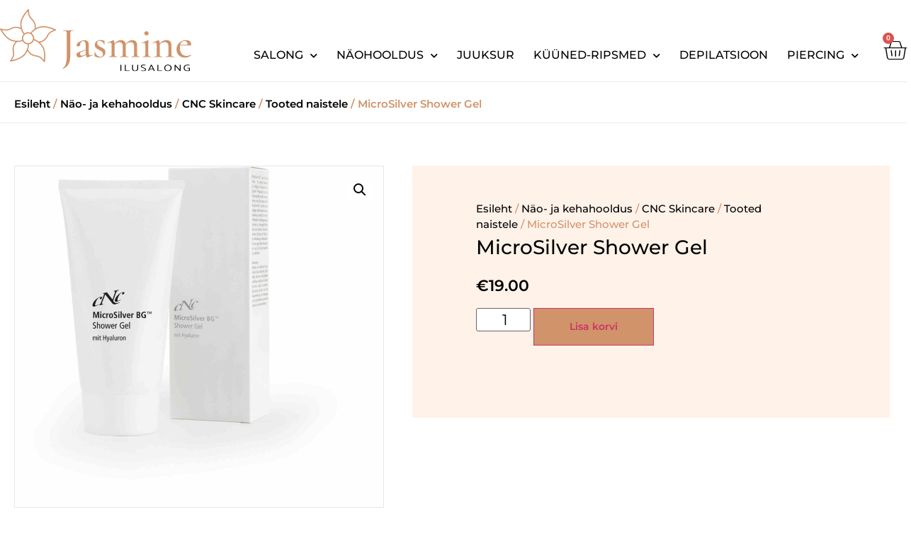

--- FILE ---
content_type: text/html; charset=UTF-8
request_url: https://jasmine.ee/toode/microsilver-bg-tm-shower-gel-200ml/
body_size: 39648
content:

<!DOCTYPE html>
<html dir="ltr" lang="et" prefix="og: https://ogp.me/ns#">

<head>
	<meta charset="UTF-8">
	<meta name="viewport" content="width=device-width, initial-scale=1.0" />
		<title>MicroSilver Shower Gel - Jasmine Ilusalong -ilusalong Pärnu kesklinnas</title>

		<!-- All in One SEO 4.9.3 - aioseo.com -->
	<meta name="robots" content="max-image-preview:large" />
	<link rel="canonical" href="https://jasmine.ee/toode/microsilver-bg-tm-shower-gel-200ml/" />
	<meta name="generator" content="All in One SEO (AIOSEO) 4.9.3" />
		<meta property="og:locale" content="et_EE" />
		<meta property="og:site_name" content="Jasmine Ilusalong -ilusalong Pärnu kesklinnas - Hubane ilusalong Pärnus" />
		<meta property="og:type" content="article" />
		<meta property="og:title" content="MicroSilver Shower Gel - Jasmine Ilusalong -ilusalong Pärnu kesklinnas" />
		<meta property="og:url" content="https://jasmine.ee/toode/microsilver-bg-tm-shower-gel-200ml/" />
		<meta property="article:published_time" content="2022-05-10T08:56:57+00:00" />
		<meta property="article:modified_time" content="2022-05-11T06:34:43+00:00" />
		<meta property="article:publisher" content="https://facebook.com/JasmineIlusalong/" />
		<meta name="twitter:card" content="summary_large_image" />
		<meta name="twitter:site" content="@JasmineIlusalong" />
		<meta name="twitter:title" content="MicroSilver Shower Gel - Jasmine Ilusalong -ilusalong Pärnu kesklinnas" />
		<script type="application/ld+json" class="aioseo-schema">
			{"@context":"https:\/\/schema.org","@graph":[{"@type":"BreadcrumbList","@id":"https:\/\/jasmine.ee\/toode\/microsilver-bg-tm-shower-gel-200ml\/#breadcrumblist","itemListElement":[{"@type":"ListItem","@id":"https:\/\/jasmine.ee#listItem","position":1,"name":"Home","item":"https:\/\/jasmine.ee","nextItem":{"@type":"ListItem","@id":"https:\/\/jasmine.ee\/epood\/#listItem","name":"Pood"}},{"@type":"ListItem","@id":"https:\/\/jasmine.ee\/epood\/#listItem","position":2,"name":"Pood","item":"https:\/\/jasmine.ee\/epood\/","nextItem":{"@type":"ListItem","@id":"https:\/\/jasmine.ee\/tootekategooria\/nao-ja-kehahooldus\/#listItem","name":"N\u00e4o- ja kehahooldus"},"previousItem":{"@type":"ListItem","@id":"https:\/\/jasmine.ee#listItem","name":"Home"}},{"@type":"ListItem","@id":"https:\/\/jasmine.ee\/tootekategooria\/nao-ja-kehahooldus\/#listItem","position":3,"name":"N\u00e4o- ja kehahooldus","item":"https:\/\/jasmine.ee\/tootekategooria\/nao-ja-kehahooldus\/","nextItem":{"@type":"ListItem","@id":"https:\/\/jasmine.ee\/tootekategooria\/nao-ja-kehahooldus\/cnc-skincare\/#listItem","name":"CNC Skincare"},"previousItem":{"@type":"ListItem","@id":"https:\/\/jasmine.ee\/epood\/#listItem","name":"Pood"}},{"@type":"ListItem","@id":"https:\/\/jasmine.ee\/tootekategooria\/nao-ja-kehahooldus\/cnc-skincare\/#listItem","position":4,"name":"CNC Skincare","item":"https:\/\/jasmine.ee\/tootekategooria\/nao-ja-kehahooldus\/cnc-skincare\/","nextItem":{"@type":"ListItem","@id":"https:\/\/jasmine.ee\/tootekategooria\/nao-ja-kehahooldus\/cnc-skincare\/tooted-noortele\/#listItem","name":"Tooted noortele"},"previousItem":{"@type":"ListItem","@id":"https:\/\/jasmine.ee\/tootekategooria\/nao-ja-kehahooldus\/#listItem","name":"N\u00e4o- ja kehahooldus"}},{"@type":"ListItem","@id":"https:\/\/jasmine.ee\/tootekategooria\/nao-ja-kehahooldus\/cnc-skincare\/tooted-noortele\/#listItem","position":5,"name":"Tooted noortele","item":"https:\/\/jasmine.ee\/tootekategooria\/nao-ja-kehahooldus\/cnc-skincare\/tooted-noortele\/","nextItem":{"@type":"ListItem","@id":"https:\/\/jasmine.ee\/toode\/microsilver-bg-tm-shower-gel-200ml\/#listItem","name":"MicroSilver Shower Gel"},"previousItem":{"@type":"ListItem","@id":"https:\/\/jasmine.ee\/tootekategooria\/nao-ja-kehahooldus\/cnc-skincare\/#listItem","name":"CNC Skincare"}},{"@type":"ListItem","@id":"https:\/\/jasmine.ee\/toode\/microsilver-bg-tm-shower-gel-200ml\/#listItem","position":6,"name":"MicroSilver Shower Gel","previousItem":{"@type":"ListItem","@id":"https:\/\/jasmine.ee\/tootekategooria\/nao-ja-kehahooldus\/cnc-skincare\/tooted-noortele\/#listItem","name":"Tooted noortele"}}]},{"@type":"ItemPage","@id":"https:\/\/jasmine.ee\/toode\/microsilver-bg-tm-shower-gel-200ml\/#itempage","url":"https:\/\/jasmine.ee\/toode\/microsilver-bg-tm-shower-gel-200ml\/","name":"MicroSilver Shower Gel - Jasmine Ilusalong -ilusalong P\u00e4rnu kesklinnas","inLanguage":"et","isPartOf":{"@id":"https:\/\/jasmine.ee\/#website"},"breadcrumb":{"@id":"https:\/\/jasmine.ee\/toode\/microsilver-bg-tm-shower-gel-200ml\/#breadcrumblist"},"image":{"@type":"ImageObject","url":"https:\/\/jasmine.ee\/wp-content\/uploads\/2022\/05\/MS-SG.jpg","@id":"https:\/\/jasmine.ee\/toode\/microsilver-bg-tm-shower-gel-200ml\/#mainImage","width":2048,"height":1892},"primaryImageOfPage":{"@id":"https:\/\/jasmine.ee\/toode\/microsilver-bg-tm-shower-gel-200ml\/#mainImage"},"datePublished":"2022-05-10T10:56:57+02:00","dateModified":"2022-05-11T08:34:43+02:00"},{"@type":"Organization","@id":"https:\/\/jasmine.ee\/#organization","name":"Jasmine Ilusalong","description":"Hubane ilusalong P\u00e4rnus","url":"https:\/\/jasmine.ee\/","telephone":"+37256979566","logo":{"@type":"ImageObject","url":"https:\/\/jasmine.ee\/wp-content\/uploads\/2023\/03\/10671226_729267157203146_3689323130616901311_n.jpg","@id":"https:\/\/jasmine.ee\/toode\/microsilver-bg-tm-shower-gel-200ml\/#organizationLogo","width":230,"height":150},"image":{"@id":"https:\/\/jasmine.ee\/toode\/microsilver-bg-tm-shower-gel-200ml\/#organizationLogo"},"sameAs":["https:\/\/facebook.com\/JasmineIlusalong\/","https:\/\/x.com\/JasmineIlusalong\/","https:\/\/instagram.com\/JasmineIlusalong\/","https:\/\/pinterest.com\/JasmineIlusalong\/","https:\/\/youtube.com\/JasmineIlusalong\/","https:\/\/linkedin.com\/in\/JasmineIlusalong\/"]},{"@type":"WebSite","@id":"https:\/\/jasmine.ee\/#website","url":"https:\/\/jasmine.ee\/","name":"Jasmine Ilusalong - iluteenused P\u00e4rnu kesklinnas","alternateName":"P\u00e4rnu ilusalong","description":"Hubane ilusalong P\u00e4rnus","inLanguage":"et","publisher":{"@id":"https:\/\/jasmine.ee\/#organization"}}]}
		</script>
		<!-- All in One SEO -->

<script id="cookieyes" type="text/javascript" src="https://cdn-cookieyes.com/client_data/76e08e9f82eef3e3c23defeac4d37463/script.js"></script><script>window._wca = window._wca || [];</script>
<link rel='dns-prefetch' href='//stats.wp.com' />
<link rel="alternate" type="application/rss+xml" title="Jasmine Ilusalong -ilusalong Pärnu kesklinnas &raquo; RSS" href="https://jasmine.ee/feed/" />
<link rel="alternate" type="application/rss+xml" title="Jasmine Ilusalong -ilusalong Pärnu kesklinnas &raquo; Kommentaaride RSS" href="https://jasmine.ee/comments/feed/" />
<link rel="alternate" type="application/rss+xml" title="Jasmine Ilusalong -ilusalong Pärnu kesklinnas &raquo; MicroSilver Shower Gel Kommentaaride RSS" href="https://jasmine.ee/toode/microsilver-bg-tm-shower-gel-200ml/feed/" />
<link rel="alternate" title="oEmbed (JSON)" type="application/json+oembed" href="https://jasmine.ee/wp-json/oembed/1.0/embed?url=https%3A%2F%2Fjasmine.ee%2Ftoode%2Fmicrosilver-bg-tm-shower-gel-200ml%2F" />
<link rel="alternate" title="oEmbed (XML)" type="text/xml+oembed" href="https://jasmine.ee/wp-json/oembed/1.0/embed?url=https%3A%2F%2Fjasmine.ee%2Ftoode%2Fmicrosilver-bg-tm-shower-gel-200ml%2F&#038;format=xml" />
		<style>
			.lazyload,
			.lazyloading {
				max-width: 100%;
			}
		</style>
				<!-- This site uses the Google Analytics by MonsterInsights plugin v9.11.1 - Using Analytics tracking - https://www.monsterinsights.com/ -->
							<script src="//www.googletagmanager.com/gtag/js?id=G-T4K4FNLLLE"  data-cfasync="false" data-wpfc-render="false" async></script>
			<script data-cfasync="false" data-wpfc-render="false">
				var mi_version = '9.11.1';
				var mi_track_user = true;
				var mi_no_track_reason = '';
								var MonsterInsightsDefaultLocations = {"page_location":"https:\/\/jasmine.ee\/toode\/microsilver-bg-tm-shower-gel-200ml\/"};
								if ( typeof MonsterInsightsPrivacyGuardFilter === 'function' ) {
					var MonsterInsightsLocations = (typeof MonsterInsightsExcludeQuery === 'object') ? MonsterInsightsPrivacyGuardFilter( MonsterInsightsExcludeQuery ) : MonsterInsightsPrivacyGuardFilter( MonsterInsightsDefaultLocations );
				} else {
					var MonsterInsightsLocations = (typeof MonsterInsightsExcludeQuery === 'object') ? MonsterInsightsExcludeQuery : MonsterInsightsDefaultLocations;
				}

								var disableStrs = [
										'ga-disable-G-T4K4FNLLLE',
									];

				/* Function to detect opted out users */
				function __gtagTrackerIsOptedOut() {
					for (var index = 0; index < disableStrs.length; index++) {
						if (document.cookie.indexOf(disableStrs[index] + '=true') > -1) {
							return true;
						}
					}

					return false;
				}

				/* Disable tracking if the opt-out cookie exists. */
				if (__gtagTrackerIsOptedOut()) {
					for (var index = 0; index < disableStrs.length; index++) {
						window[disableStrs[index]] = true;
					}
				}

				/* Opt-out function */
				function __gtagTrackerOptout() {
					for (var index = 0; index < disableStrs.length; index++) {
						document.cookie = disableStrs[index] + '=true; expires=Thu, 31 Dec 2099 23:59:59 UTC; path=/';
						window[disableStrs[index]] = true;
					}
				}

				if ('undefined' === typeof gaOptout) {
					function gaOptout() {
						__gtagTrackerOptout();
					}
				}
								window.dataLayer = window.dataLayer || [];

				window.MonsterInsightsDualTracker = {
					helpers: {},
					trackers: {},
				};
				if (mi_track_user) {
					function __gtagDataLayer() {
						dataLayer.push(arguments);
					}

					function __gtagTracker(type, name, parameters) {
						if (!parameters) {
							parameters = {};
						}

						if (parameters.send_to) {
							__gtagDataLayer.apply(null, arguments);
							return;
						}

						if (type === 'event') {
														parameters.send_to = monsterinsights_frontend.v4_id;
							var hookName = name;
							if (typeof parameters['event_category'] !== 'undefined') {
								hookName = parameters['event_category'] + ':' + name;
							}

							if (typeof MonsterInsightsDualTracker.trackers[hookName] !== 'undefined') {
								MonsterInsightsDualTracker.trackers[hookName](parameters);
							} else {
								__gtagDataLayer('event', name, parameters);
							}
							
						} else {
							__gtagDataLayer.apply(null, arguments);
						}
					}

					__gtagTracker('js', new Date());
					__gtagTracker('set', {
						'developer_id.dZGIzZG': true,
											});
					if ( MonsterInsightsLocations.page_location ) {
						__gtagTracker('set', MonsterInsightsLocations);
					}
										__gtagTracker('config', 'G-T4K4FNLLLE', {"forceSSL":"true","link_attribution":"true"} );
										window.gtag = __gtagTracker;										(function () {
						/* https://developers.google.com/analytics/devguides/collection/analyticsjs/ */
						/* ga and __gaTracker compatibility shim. */
						var noopfn = function () {
							return null;
						};
						var newtracker = function () {
							return new Tracker();
						};
						var Tracker = function () {
							return null;
						};
						var p = Tracker.prototype;
						p.get = noopfn;
						p.set = noopfn;
						p.send = function () {
							var args = Array.prototype.slice.call(arguments);
							args.unshift('send');
							__gaTracker.apply(null, args);
						};
						var __gaTracker = function () {
							var len = arguments.length;
							if (len === 0) {
								return;
							}
							var f = arguments[len - 1];
							if (typeof f !== 'object' || f === null || typeof f.hitCallback !== 'function') {
								if ('send' === arguments[0]) {
									var hitConverted, hitObject = false, action;
									if ('event' === arguments[1]) {
										if ('undefined' !== typeof arguments[3]) {
											hitObject = {
												'eventAction': arguments[3],
												'eventCategory': arguments[2],
												'eventLabel': arguments[4],
												'value': arguments[5] ? arguments[5] : 1,
											}
										}
									}
									if ('pageview' === arguments[1]) {
										if ('undefined' !== typeof arguments[2]) {
											hitObject = {
												'eventAction': 'page_view',
												'page_path': arguments[2],
											}
										}
									}
									if (typeof arguments[2] === 'object') {
										hitObject = arguments[2];
									}
									if (typeof arguments[5] === 'object') {
										Object.assign(hitObject, arguments[5]);
									}
									if ('undefined' !== typeof arguments[1].hitType) {
										hitObject = arguments[1];
										if ('pageview' === hitObject.hitType) {
											hitObject.eventAction = 'page_view';
										}
									}
									if (hitObject) {
										action = 'timing' === arguments[1].hitType ? 'timing_complete' : hitObject.eventAction;
										hitConverted = mapArgs(hitObject);
										__gtagTracker('event', action, hitConverted);
									}
								}
								return;
							}

							function mapArgs(args) {
								var arg, hit = {};
								var gaMap = {
									'eventCategory': 'event_category',
									'eventAction': 'event_action',
									'eventLabel': 'event_label',
									'eventValue': 'event_value',
									'nonInteraction': 'non_interaction',
									'timingCategory': 'event_category',
									'timingVar': 'name',
									'timingValue': 'value',
									'timingLabel': 'event_label',
									'page': 'page_path',
									'location': 'page_location',
									'title': 'page_title',
									'referrer' : 'page_referrer',
								};
								for (arg in args) {
																		if (!(!args.hasOwnProperty(arg) || !gaMap.hasOwnProperty(arg))) {
										hit[gaMap[arg]] = args[arg];
									} else {
										hit[arg] = args[arg];
									}
								}
								return hit;
							}

							try {
								f.hitCallback();
							} catch (ex) {
							}
						};
						__gaTracker.create = newtracker;
						__gaTracker.getByName = newtracker;
						__gaTracker.getAll = function () {
							return [];
						};
						__gaTracker.remove = noopfn;
						__gaTracker.loaded = true;
						window['__gaTracker'] = __gaTracker;
					})();
									} else {
										console.log("");
					(function () {
						function __gtagTracker() {
							return null;
						}

						window['__gtagTracker'] = __gtagTracker;
						window['gtag'] = __gtagTracker;
					})();
									}
			</script>
							<!-- / Google Analytics by MonsterInsights -->
		<style id='wp-img-auto-sizes-contain-inline-css'>
img:is([sizes=auto i],[sizes^="auto," i]){contain-intrinsic-size:3000px 1500px}
/*# sourceURL=wp-img-auto-sizes-contain-inline-css */
</style>
<link rel='stylesheet' id='hello-elementor-theme-style-css' href='https://jasmine.ee/wp-content/themes/hello-elementor/assets/css/theme.css?ver=3.4.6' media='all' />
<link rel='stylesheet' id='jet-menu-hello-css' href='https://jasmine.ee/wp-content/plugins/jet-menu/integration/themes/hello-elementor/assets/css/style.css?ver=2.1.4' media='all' />
<link rel='stylesheet' id='elementor-icons-shared-0-css' href='https://jasmine.ee/wp-content/plugins/elementor/assets/lib/font-awesome/css/fontawesome.min.css?ver=5.15.3' media='all' />
<link rel='stylesheet' id='elementor-icons-fa-solid-css' href='https://jasmine.ee/wp-content/plugins/elementor/assets/lib/font-awesome/css/solid.min.css?ver=5.15.3' media='all' />
<style id='wp-emoji-styles-inline-css'>

	img.wp-smiley, img.emoji {
		display: inline !important;
		border: none !important;
		box-shadow: none !important;
		height: 1em !important;
		width: 1em !important;
		margin: 0 0.07em !important;
		vertical-align: -0.1em !important;
		background: none !important;
		padding: 0 !important;
	}
/*# sourceURL=wp-emoji-styles-inline-css */
</style>
<link rel='stylesheet' id='wp-block-library-css' href='https://jasmine.ee/wp-includes/css/dist/block-library/style.min.css?ver=6.9' media='all' />
<link rel='stylesheet' id='aioseo/css/src/vue/standalone/blocks/table-of-contents/global.scss-css' href='https://jasmine.ee/wp-content/plugins/all-in-one-seo-pack/dist/Lite/assets/css/table-of-contents/global.e90f6d47.css?ver=4.9.3' media='all' />
<link rel='stylesheet' id='mediaelement-css' href='https://jasmine.ee/wp-includes/js/mediaelement/mediaelementplayer-legacy.min.css?ver=4.2.17' media='all' />
<link rel='stylesheet' id='wp-mediaelement-css' href='https://jasmine.ee/wp-includes/js/mediaelement/wp-mediaelement.min.css?ver=6.9' media='all' />
<style id='jetpack-sharing-buttons-style-inline-css'>
.jetpack-sharing-buttons__services-list{display:flex;flex-direction:row;flex-wrap:wrap;gap:0;list-style-type:none;margin:5px;padding:0}.jetpack-sharing-buttons__services-list.has-small-icon-size{font-size:12px}.jetpack-sharing-buttons__services-list.has-normal-icon-size{font-size:16px}.jetpack-sharing-buttons__services-list.has-large-icon-size{font-size:24px}.jetpack-sharing-buttons__services-list.has-huge-icon-size{font-size:36px}@media print{.jetpack-sharing-buttons__services-list{display:none!important}}.editor-styles-wrapper .wp-block-jetpack-sharing-buttons{gap:0;padding-inline-start:0}ul.jetpack-sharing-buttons__services-list.has-background{padding:1.25em 2.375em}
/*# sourceURL=https://jasmine.ee/wp-content/plugins/jetpack/_inc/blocks/sharing-buttons/view.css */
</style>
<link rel='stylesheet' id='jet-engine-frontend-css' href='https://jasmine.ee/wp-content/plugins/jet-engine/assets/css/frontend.css?ver=2.10.2' media='all' />
<style id='global-styles-inline-css'>
:root{--wp--preset--aspect-ratio--square: 1;--wp--preset--aspect-ratio--4-3: 4/3;--wp--preset--aspect-ratio--3-4: 3/4;--wp--preset--aspect-ratio--3-2: 3/2;--wp--preset--aspect-ratio--2-3: 2/3;--wp--preset--aspect-ratio--16-9: 16/9;--wp--preset--aspect-ratio--9-16: 9/16;--wp--preset--color--black: #000000;--wp--preset--color--cyan-bluish-gray: #abb8c3;--wp--preset--color--white: #ffffff;--wp--preset--color--pale-pink: #f78da7;--wp--preset--color--vivid-red: #cf2e2e;--wp--preset--color--luminous-vivid-orange: #ff6900;--wp--preset--color--luminous-vivid-amber: #fcb900;--wp--preset--color--light-green-cyan: #7bdcb5;--wp--preset--color--vivid-green-cyan: #00d084;--wp--preset--color--pale-cyan-blue: #8ed1fc;--wp--preset--color--vivid-cyan-blue: #0693e3;--wp--preset--color--vivid-purple: #9b51e0;--wp--preset--gradient--vivid-cyan-blue-to-vivid-purple: linear-gradient(135deg,rgb(6,147,227) 0%,rgb(155,81,224) 100%);--wp--preset--gradient--light-green-cyan-to-vivid-green-cyan: linear-gradient(135deg,rgb(122,220,180) 0%,rgb(0,208,130) 100%);--wp--preset--gradient--luminous-vivid-amber-to-luminous-vivid-orange: linear-gradient(135deg,rgb(252,185,0) 0%,rgb(255,105,0) 100%);--wp--preset--gradient--luminous-vivid-orange-to-vivid-red: linear-gradient(135deg,rgb(255,105,0) 0%,rgb(207,46,46) 100%);--wp--preset--gradient--very-light-gray-to-cyan-bluish-gray: linear-gradient(135deg,rgb(238,238,238) 0%,rgb(169,184,195) 100%);--wp--preset--gradient--cool-to-warm-spectrum: linear-gradient(135deg,rgb(74,234,220) 0%,rgb(151,120,209) 20%,rgb(207,42,186) 40%,rgb(238,44,130) 60%,rgb(251,105,98) 80%,rgb(254,248,76) 100%);--wp--preset--gradient--blush-light-purple: linear-gradient(135deg,rgb(255,206,236) 0%,rgb(152,150,240) 100%);--wp--preset--gradient--blush-bordeaux: linear-gradient(135deg,rgb(254,205,165) 0%,rgb(254,45,45) 50%,rgb(107,0,62) 100%);--wp--preset--gradient--luminous-dusk: linear-gradient(135deg,rgb(255,203,112) 0%,rgb(199,81,192) 50%,rgb(65,88,208) 100%);--wp--preset--gradient--pale-ocean: linear-gradient(135deg,rgb(255,245,203) 0%,rgb(182,227,212) 50%,rgb(51,167,181) 100%);--wp--preset--gradient--electric-grass: linear-gradient(135deg,rgb(202,248,128) 0%,rgb(113,206,126) 100%);--wp--preset--gradient--midnight: linear-gradient(135deg,rgb(2,3,129) 0%,rgb(40,116,252) 100%);--wp--preset--font-size--small: 13px;--wp--preset--font-size--medium: 20px;--wp--preset--font-size--large: 36px;--wp--preset--font-size--x-large: 42px;--wp--preset--spacing--20: 0.44rem;--wp--preset--spacing--30: 0.67rem;--wp--preset--spacing--40: 1rem;--wp--preset--spacing--50: 1.5rem;--wp--preset--spacing--60: 2.25rem;--wp--preset--spacing--70: 3.38rem;--wp--preset--spacing--80: 5.06rem;--wp--preset--shadow--natural: 6px 6px 9px rgba(0, 0, 0, 0.2);--wp--preset--shadow--deep: 12px 12px 50px rgba(0, 0, 0, 0.4);--wp--preset--shadow--sharp: 6px 6px 0px rgba(0, 0, 0, 0.2);--wp--preset--shadow--outlined: 6px 6px 0px -3px rgb(255, 255, 255), 6px 6px rgb(0, 0, 0);--wp--preset--shadow--crisp: 6px 6px 0px rgb(0, 0, 0);}:root { --wp--style--global--content-size: 800px;--wp--style--global--wide-size: 1200px; }:where(body) { margin: 0; }.wp-site-blocks > .alignleft { float: left; margin-right: 2em; }.wp-site-blocks > .alignright { float: right; margin-left: 2em; }.wp-site-blocks > .aligncenter { justify-content: center; margin-left: auto; margin-right: auto; }:where(.wp-site-blocks) > * { margin-block-start: 24px; margin-block-end: 0; }:where(.wp-site-blocks) > :first-child { margin-block-start: 0; }:where(.wp-site-blocks) > :last-child { margin-block-end: 0; }:root { --wp--style--block-gap: 24px; }:root :where(.is-layout-flow) > :first-child{margin-block-start: 0;}:root :where(.is-layout-flow) > :last-child{margin-block-end: 0;}:root :where(.is-layout-flow) > *{margin-block-start: 24px;margin-block-end: 0;}:root :where(.is-layout-constrained) > :first-child{margin-block-start: 0;}:root :where(.is-layout-constrained) > :last-child{margin-block-end: 0;}:root :where(.is-layout-constrained) > *{margin-block-start: 24px;margin-block-end: 0;}:root :where(.is-layout-flex){gap: 24px;}:root :where(.is-layout-grid){gap: 24px;}.is-layout-flow > .alignleft{float: left;margin-inline-start: 0;margin-inline-end: 2em;}.is-layout-flow > .alignright{float: right;margin-inline-start: 2em;margin-inline-end: 0;}.is-layout-flow > .aligncenter{margin-left: auto !important;margin-right: auto !important;}.is-layout-constrained > .alignleft{float: left;margin-inline-start: 0;margin-inline-end: 2em;}.is-layout-constrained > .alignright{float: right;margin-inline-start: 2em;margin-inline-end: 0;}.is-layout-constrained > .aligncenter{margin-left: auto !important;margin-right: auto !important;}.is-layout-constrained > :where(:not(.alignleft):not(.alignright):not(.alignfull)){max-width: var(--wp--style--global--content-size);margin-left: auto !important;margin-right: auto !important;}.is-layout-constrained > .alignwide{max-width: var(--wp--style--global--wide-size);}body .is-layout-flex{display: flex;}.is-layout-flex{flex-wrap: wrap;align-items: center;}.is-layout-flex > :is(*, div){margin: 0;}body .is-layout-grid{display: grid;}.is-layout-grid > :is(*, div){margin: 0;}body{padding-top: 0px;padding-right: 0px;padding-bottom: 0px;padding-left: 0px;}a:where(:not(.wp-element-button)){text-decoration: underline;}:root :where(.wp-element-button, .wp-block-button__link){background-color: #32373c;border-width: 0;color: #fff;font-family: inherit;font-size: inherit;font-style: inherit;font-weight: inherit;letter-spacing: inherit;line-height: inherit;padding-top: calc(0.667em + 2px);padding-right: calc(1.333em + 2px);padding-bottom: calc(0.667em + 2px);padding-left: calc(1.333em + 2px);text-decoration: none;text-transform: inherit;}.has-black-color{color: var(--wp--preset--color--black) !important;}.has-cyan-bluish-gray-color{color: var(--wp--preset--color--cyan-bluish-gray) !important;}.has-white-color{color: var(--wp--preset--color--white) !important;}.has-pale-pink-color{color: var(--wp--preset--color--pale-pink) !important;}.has-vivid-red-color{color: var(--wp--preset--color--vivid-red) !important;}.has-luminous-vivid-orange-color{color: var(--wp--preset--color--luminous-vivid-orange) !important;}.has-luminous-vivid-amber-color{color: var(--wp--preset--color--luminous-vivid-amber) !important;}.has-light-green-cyan-color{color: var(--wp--preset--color--light-green-cyan) !important;}.has-vivid-green-cyan-color{color: var(--wp--preset--color--vivid-green-cyan) !important;}.has-pale-cyan-blue-color{color: var(--wp--preset--color--pale-cyan-blue) !important;}.has-vivid-cyan-blue-color{color: var(--wp--preset--color--vivid-cyan-blue) !important;}.has-vivid-purple-color{color: var(--wp--preset--color--vivid-purple) !important;}.has-black-background-color{background-color: var(--wp--preset--color--black) !important;}.has-cyan-bluish-gray-background-color{background-color: var(--wp--preset--color--cyan-bluish-gray) !important;}.has-white-background-color{background-color: var(--wp--preset--color--white) !important;}.has-pale-pink-background-color{background-color: var(--wp--preset--color--pale-pink) !important;}.has-vivid-red-background-color{background-color: var(--wp--preset--color--vivid-red) !important;}.has-luminous-vivid-orange-background-color{background-color: var(--wp--preset--color--luminous-vivid-orange) !important;}.has-luminous-vivid-amber-background-color{background-color: var(--wp--preset--color--luminous-vivid-amber) !important;}.has-light-green-cyan-background-color{background-color: var(--wp--preset--color--light-green-cyan) !important;}.has-vivid-green-cyan-background-color{background-color: var(--wp--preset--color--vivid-green-cyan) !important;}.has-pale-cyan-blue-background-color{background-color: var(--wp--preset--color--pale-cyan-blue) !important;}.has-vivid-cyan-blue-background-color{background-color: var(--wp--preset--color--vivid-cyan-blue) !important;}.has-vivid-purple-background-color{background-color: var(--wp--preset--color--vivid-purple) !important;}.has-black-border-color{border-color: var(--wp--preset--color--black) !important;}.has-cyan-bluish-gray-border-color{border-color: var(--wp--preset--color--cyan-bluish-gray) !important;}.has-white-border-color{border-color: var(--wp--preset--color--white) !important;}.has-pale-pink-border-color{border-color: var(--wp--preset--color--pale-pink) !important;}.has-vivid-red-border-color{border-color: var(--wp--preset--color--vivid-red) !important;}.has-luminous-vivid-orange-border-color{border-color: var(--wp--preset--color--luminous-vivid-orange) !important;}.has-luminous-vivid-amber-border-color{border-color: var(--wp--preset--color--luminous-vivid-amber) !important;}.has-light-green-cyan-border-color{border-color: var(--wp--preset--color--light-green-cyan) !important;}.has-vivid-green-cyan-border-color{border-color: var(--wp--preset--color--vivid-green-cyan) !important;}.has-pale-cyan-blue-border-color{border-color: var(--wp--preset--color--pale-cyan-blue) !important;}.has-vivid-cyan-blue-border-color{border-color: var(--wp--preset--color--vivid-cyan-blue) !important;}.has-vivid-purple-border-color{border-color: var(--wp--preset--color--vivid-purple) !important;}.has-vivid-cyan-blue-to-vivid-purple-gradient-background{background: var(--wp--preset--gradient--vivid-cyan-blue-to-vivid-purple) !important;}.has-light-green-cyan-to-vivid-green-cyan-gradient-background{background: var(--wp--preset--gradient--light-green-cyan-to-vivid-green-cyan) !important;}.has-luminous-vivid-amber-to-luminous-vivid-orange-gradient-background{background: var(--wp--preset--gradient--luminous-vivid-amber-to-luminous-vivid-orange) !important;}.has-luminous-vivid-orange-to-vivid-red-gradient-background{background: var(--wp--preset--gradient--luminous-vivid-orange-to-vivid-red) !important;}.has-very-light-gray-to-cyan-bluish-gray-gradient-background{background: var(--wp--preset--gradient--very-light-gray-to-cyan-bluish-gray) !important;}.has-cool-to-warm-spectrum-gradient-background{background: var(--wp--preset--gradient--cool-to-warm-spectrum) !important;}.has-blush-light-purple-gradient-background{background: var(--wp--preset--gradient--blush-light-purple) !important;}.has-blush-bordeaux-gradient-background{background: var(--wp--preset--gradient--blush-bordeaux) !important;}.has-luminous-dusk-gradient-background{background: var(--wp--preset--gradient--luminous-dusk) !important;}.has-pale-ocean-gradient-background{background: var(--wp--preset--gradient--pale-ocean) !important;}.has-electric-grass-gradient-background{background: var(--wp--preset--gradient--electric-grass) !important;}.has-midnight-gradient-background{background: var(--wp--preset--gradient--midnight) !important;}.has-small-font-size{font-size: var(--wp--preset--font-size--small) !important;}.has-medium-font-size{font-size: var(--wp--preset--font-size--medium) !important;}.has-large-font-size{font-size: var(--wp--preset--font-size--large) !important;}.has-x-large-font-size{font-size: var(--wp--preset--font-size--x-large) !important;}
:root :where(.wp-block-pullquote){font-size: 1.5em;line-height: 1.6;}
/*# sourceURL=global-styles-inline-css */
</style>
<link rel='stylesheet' id='photoswipe-css' href='https://jasmine.ee/wp-content/plugins/woocommerce/assets/css/photoswipe/photoswipe.min.css?ver=10.4.3' media='all' />
<link rel='stylesheet' id='photoswipe-default-skin-css' href='https://jasmine.ee/wp-content/plugins/woocommerce/assets/css/photoswipe/default-skin/default-skin.min.css?ver=10.4.3' media='all' />
<link rel='stylesheet' id='woocommerce-layout-css' href='https://jasmine.ee/wp-content/plugins/woocommerce/assets/css/woocommerce-layout.css?ver=10.4.3' media='all' />
<style id='woocommerce-layout-inline-css'>

	.infinite-scroll .woocommerce-pagination {
		display: none;
	}
/*# sourceURL=woocommerce-layout-inline-css */
</style>
<link rel='stylesheet' id='woocommerce-smallscreen-css' href='https://jasmine.ee/wp-content/plugins/woocommerce/assets/css/woocommerce-smallscreen.css?ver=10.4.3' media='only screen and (max-width: 768px)' />
<link rel='stylesheet' id='woocommerce-general-css' href='https://jasmine.ee/wp-content/plugins/woocommerce/assets/css/woocommerce.css?ver=10.4.3' media='all' />
<style id='woocommerce-inline-inline-css'>
.woocommerce form .form-row .required { visibility: visible; }
/*# sourceURL=woocommerce-inline-inline-css */
</style>
<link rel='stylesheet' id='dgwt-wcas-style-css' href='https://jasmine.ee/wp-content/plugins/ajax-search-for-woocommerce/assets/css/style.min.css?ver=1.32.2' media='all' />
<link rel='stylesheet' id='hello-elementor-css' href='https://jasmine.ee/wp-content/themes/hello-elementor/assets/css/reset.css?ver=3.4.6' media='all' />
<link rel='stylesheet' id='hello-elementor-header-footer-css' href='https://jasmine.ee/wp-content/themes/hello-elementor/assets/css/header-footer.css?ver=3.4.6' media='all' />
<link rel='stylesheet' id='font-awesome-all-css' href='https://jasmine.ee/wp-content/plugins/jet-menu/assets/public/lib/font-awesome/css/all.min.css?ver=5.12.0' media='all' />
<link rel='stylesheet' id='font-awesome-v4-shims-css' href='https://jasmine.ee/wp-content/plugins/jet-menu/assets/public/lib/font-awesome/css/v4-shims.min.css?ver=5.12.0' media='all' />
<link rel='stylesheet' id='jet-menu-public-styles-css' href='https://jasmine.ee/wp-content/plugins/jet-menu/assets/public/css/public.css?ver=2.1.4' media='all' />
<link rel='stylesheet' id='jet-woo-builder-css' href='https://jasmine.ee/wp-content/plugins/jet-woo-builder/assets/css/frontend.css?ver=2.1.16' media='all' />
<style id='jet-woo-builder-inline-css'>
@font-face {
				font-family: "WooCommerce";
				font-weight: normal;
				font-style: normal;
				src: url("https://jasmine.ee/wp-content/plugins/woocommerce/assets/fonts/WooCommerce.eot");
				src: url("https://jasmine.ee/wp-content/plugins/woocommerce/assets/fonts/WooCommerce.eot?#iefix") format("embedded-opentype"),
					 url("https://jasmine.ee/wp-content/plugins/woocommerce/assets/fonts/WooCommerce.woff") format("woff"),
					 url("https://jasmine.ee/wp-content/plugins/woocommerce/assets/fonts/WooCommerce.ttf") format("truetype"),
					 url("https://jasmine.ee/wp-content/plugins/woocommerce/assets/fonts/WooCommerce.svg#WooCommerce") format("svg");
			}
/*# sourceURL=jet-woo-builder-inline-css */
</style>
<link rel='stylesheet' id='jet-woo-builder-frontend-font-css' href='https://jasmine.ee/wp-content/plugins/jet-woo-builder/assets/css/lib/jetwoobuilder-frontend-font/css/jetwoobuilder-frontend-font.css?ver=2.1.16' media='all' />
<link rel='stylesheet' id='elementor-frontend-css' href='https://jasmine.ee/wp-content/plugins/elementor/assets/css/frontend.min.css?ver=3.34.4' media='all' />
<style id='elementor-frontend-inline-css'>
.elementor-kit-11{--e-global-color-primary:#6EC1E4;--e-global-color-secondary:#54595F;--e-global-color-text:#7A7A7A;--e-global-color-accent:#61CE70;--e-global-typography-primary-font-family:"Roboto";--e-global-typography-primary-font-weight:600;--e-global-typography-secondary-font-family:"Roboto Slab";--e-global-typography-secondary-font-weight:400;--e-global-typography-text-font-family:"Roboto";--e-global-typography-text-font-weight:400;--e-global-typography-accent-font-family:"Roboto";--e-global-typography-accent-font-weight:500;}.elementor-kit-11 e-page-transition{background-color:#FFBC7D;}.elementor-section.elementor-section-boxed > .elementor-container{max-width:1140px;}.e-con{--container-max-width:1140px;}.elementor-widget:not(:last-child){margin-block-end:20px;}.elementor-element{--widgets-spacing:20px 20px;--widgets-spacing-row:20px;--widgets-spacing-column:20px;}{}h1.entry-title{display:var(--page-title-display);}.elementor-lightbox{background-color:#FFFFFF;--lightbox-ui-color:#000000;--lightbox-ui-color-hover:#FFFFFF;--lightbox-header-icons-size:36px;--lightbox-navigation-icons-size:9px;}@media(max-width:1024px){.elementor-section.elementor-section-boxed > .elementor-container{max-width:1024px;}.e-con{--container-max-width:1024px;}}@media(max-width:767px){.elementor-section.elementor-section-boxed > .elementor-container{max-width:767px;}.e-con{--container-max-width:767px;}}
.elementor-28:not(.elementor-motion-effects-element-type-background), .elementor-28 > .elementor-motion-effects-container > .elementor-motion-effects-layer{background-color:#FFFFFF;}.elementor-theme-builder-content-area{height:400px;}.elementor-location-header:before, .elementor-location-footer:before{content:"";display:table;clear:both;}
.elementor-31 .elementor-element.elementor-element-4ef5991 .elementor-repeater-item-6497228.jet-parallax-section__layout .jet-parallax-section__image{background-size:auto;}.elementor-31 .elementor-element.elementor-element-c6a468b > .elementor-widget-wrap > .elementor-widget:not(.elementor-widget__width-auto):not(.elementor-widget__width-initial):not(:last-child):not(.elementor-absolute){margin-block-end:0px;}.elementor-widget-text-editor{font-family:var( --e-global-typography-text-font-family ), Sans-serif;font-weight:var( --e-global-typography-text-font-weight );color:var( --e-global-color-text );}.elementor-widget-text-editor.elementor-drop-cap-view-stacked .elementor-drop-cap{background-color:var( --e-global-color-primary );}.elementor-widget-text-editor.elementor-drop-cap-view-framed .elementor-drop-cap, .elementor-widget-text-editor.elementor-drop-cap-view-default .elementor-drop-cap{color:var( --e-global-color-primary );border-color:var( --e-global-color-primary );}.elementor-31 .elementor-element.elementor-element-f5761ca > .elementor-widget-container{margin:0px 0px 0px 0px;padding:0px 0px 0px 0px;}.elementor-31 .elementor-element.elementor-element-f5761ca{columns:1;text-align:start;font-family:"Catamaran", Sans-serif;font-size:17px;font-weight:300;color:#666666;}.elementor-widget-button .elementor-button{background-color:var( --e-global-color-accent );font-family:var( --e-global-typography-accent-font-family ), Sans-serif;font-weight:var( --e-global-typography-accent-font-weight );}.elementor-31 .elementor-element.elementor-element-e336aea .elementor-button{background-color:#61CE7000;font-family:"Catamaran", Sans-serif;font-size:14px;font-weight:500;fill:#616161;color:#616161;border-style:solid;border-width:2px 2px 2px 2px;border-color:#D0936A;border-radius:0px 0px 0px 0px;padding:8px 20px 8px 20px;}.elementor-31 .elementor-element.elementor-element-e336aea{width:auto;max-width:auto;}.elementor-31 .elementor-element.elementor-element-e336aea > .elementor-widget-container{margin:0px 0px 20px 0px;}.elementor-31 .elementor-element.elementor-element-e336aea .elementor-button:hover, .elementor-31 .elementor-element.elementor-element-e336aea .elementor-button:focus{color:#D0936A;border-color:#D0936A;}.elementor-31 .elementor-element.elementor-element-e336aea .elementor-button:hover svg, .elementor-31 .elementor-element.elementor-element-e336aea .elementor-button:focus svg{fill:#D0936A;}.elementor-31 .elementor-element.elementor-element-f9ce5be{columns:1;text-align:start;font-family:"Catamaran", Sans-serif;font-size:17px;font-weight:300;color:#666666;}.elementor-widget-heading .elementor-heading-title{font-family:var( --e-global-typography-primary-font-family ), Sans-serif;font-weight:var( --e-global-typography-primary-font-weight );color:var( --e-global-color-primary );}.elementor-31 .elementor-element.elementor-element-7a079be .elementor-heading-title{font-family:"Frank Ruhl Libre", Sans-serif;font-size:18px;font-weight:400;line-height:23px;letter-spacing:1.5px;color:#000000;}.elementor-31 .elementor-element.elementor-element-1991593{columns:1;font-family:"Catamaran", Sans-serif;font-size:17px;font-weight:300;color:#666666;}.elementor-31 .elementor-element.elementor-element-19ea50c .elementor-heading-title{font-family:"Frank Ruhl Libre", Sans-serif;font-size:18px;font-weight:400;line-height:23px;letter-spacing:1.5px;color:#000000;}.elementor-31 .elementor-element.elementor-element-670dc1e .elementor-heading-title{font-family:"Frank Ruhl Libre", Sans-serif;font-size:18px;font-weight:400;line-height:23px;letter-spacing:1.5px;color:#000000;}.elementor-widget-image .widget-image-caption{color:var( --e-global-color-text );font-family:var( --e-global-typography-text-font-family ), Sans-serif;font-weight:var( --e-global-typography-text-font-weight );}.elementor-widget-icon-list .elementor-icon-list-item:not(:last-child):after{border-color:var( --e-global-color-text );}.elementor-widget-icon-list .elementor-icon-list-icon i{color:var( --e-global-color-primary );}.elementor-widget-icon-list .elementor-icon-list-icon svg{fill:var( --e-global-color-primary );}.elementor-widget-icon-list .elementor-icon-list-item > .elementor-icon-list-text, .elementor-widget-icon-list .elementor-icon-list-item > a{font-family:var( --e-global-typography-text-font-family ), Sans-serif;font-weight:var( --e-global-typography-text-font-weight );}.elementor-widget-icon-list .elementor-icon-list-text{color:var( --e-global-color-secondary );}.elementor-31 .elementor-element.elementor-element-21e4d87 .elementor-icon-list-items:not(.elementor-inline-items) .elementor-icon-list-item:not(:last-child){padding-block-end:calc(9px/2);}.elementor-31 .elementor-element.elementor-element-21e4d87 .elementor-icon-list-items:not(.elementor-inline-items) .elementor-icon-list-item:not(:first-child){margin-block-start:calc(9px/2);}.elementor-31 .elementor-element.elementor-element-21e4d87 .elementor-icon-list-items.elementor-inline-items .elementor-icon-list-item{margin-inline:calc(9px/2);}.elementor-31 .elementor-element.elementor-element-21e4d87 .elementor-icon-list-items.elementor-inline-items{margin-inline:calc(-9px/2);}.elementor-31 .elementor-element.elementor-element-21e4d87 .elementor-icon-list-items.elementor-inline-items .elementor-icon-list-item:after{inset-inline-end:calc(-9px/2);}.elementor-31 .elementor-element.elementor-element-21e4d87 .elementor-icon-list-icon i{transition:color 0.3s;}.elementor-31 .elementor-element.elementor-element-21e4d87 .elementor-icon-list-icon svg{transition:fill 0.3s;}.elementor-31 .elementor-element.elementor-element-21e4d87{--e-icon-list-icon-size:68px;--icon-vertical-offset:0px;}.elementor-31 .elementor-element.elementor-element-21e4d87 .elementor-icon-list-item > .elementor-icon-list-text, .elementor-31 .elementor-element.elementor-element-21e4d87 .elementor-icon-list-item > a{font-family:"Catamaran", Sans-serif;font-size:14px;font-weight:300;}.elementor-31 .elementor-element.elementor-element-21e4d87 .elementor-icon-list-text{color:#666666;transition:color 0.3s;}.elementor-31 .elementor-element.elementor-element-4ef5991:not(.elementor-motion-effects-element-type-background), .elementor-31 .elementor-element.elementor-element-4ef5991 > .elementor-motion-effects-container > .elementor-motion-effects-layer{background-color:#FFFAF7;}.elementor-31 .elementor-element.elementor-element-4ef5991{transition:background 0.3s, border 0.3s, border-radius 0.3s, box-shadow 0.3s;padding:70px 20px 70px 20px;}.elementor-31 .elementor-element.elementor-element-4ef5991 > .elementor-background-overlay{transition:background 0.3s, border-radius 0.3s, opacity 0.3s;}.elementor-31 .elementor-element.elementor-element-752312c .elementor-repeater-item-cc1ffea.jet-parallax-section__layout .jet-parallax-section__image{background-size:auto;}.elementor-31 .elementor-element.elementor-element-139e347 > .elementor-widget-wrap > .elementor-widget:not(.elementor-widget__width-auto):not(.elementor-widget__width-initial):not(:last-child):not(.elementor-absolute){margin-block-end:0px;}.elementor-31 .elementor-element.elementor-element-139e347 > .elementor-element-populated{padding:0px 70px 0px 0px;}.elementor-31 .elementor-element.elementor-element-3f974b7 > .elementor-widget-container{margin:0px 0px 20px 0px;padding:0px 0px 0px 0px;}.elementor-31 .elementor-element.elementor-element-3f974b7 .elementor-heading-title{font-family:"Montserrat", Sans-serif;font-size:16px;font-weight:400;line-height:31px;color:#000000;}.elementor-31 .elementor-element.elementor-element-df1bbb9 .elementor-button{background-color:#D0936A00;font-family:"Montserrat", Sans-serif;font-size:11px;font-weight:600;letter-spacing:0.8px;fill:#000000;color:#000000;border-style:solid;border-width:2px 2px 2px 2px;border-color:#D0936A;border-radius:0px 0px 0px 0px;padding:10px 30px 10px 30px;}.elementor-31 .elementor-element.elementor-element-df1bbb9 .elementor-button:hover, .elementor-31 .elementor-element.elementor-element-df1bbb9 .elementor-button:focus{background-color:#AB6E44;color:#FFFFFF;border-color:#AB6E44;}.elementor-31 .elementor-element.elementor-element-df1bbb9 > .elementor-widget-container{margin:0px 0px 20px 0px;padding:0px 0px 0px 0px;}.elementor-31 .elementor-element.elementor-element-df1bbb9 .elementor-button:hover svg, .elementor-31 .elementor-element.elementor-element-df1bbb9 .elementor-button:focus svg{fill:#FFFFFF;}.elementor-31 .elementor-element.elementor-element-93213f5 > .elementor-widget-container{margin:0px 0px 20px 0px;padding:0px 0px 0px 0px;}.elementor-31 .elementor-element.elementor-element-93213f5 .elementor-heading-title{font-family:"Montserrat", Sans-serif;font-size:16px;font-weight:400;line-height:31px;color:#000000;}.elementor-bc-flex-widget .elementor-31 .elementor-element.elementor-element-28b1cea.elementor-column .elementor-widget-wrap{align-items:flex-start;}.elementor-31 .elementor-element.elementor-element-28b1cea.elementor-column.elementor-element[data-element_type="column"] > .elementor-widget-wrap.elementor-element-populated{align-content:flex-start;align-items:flex-start;}.elementor-31 .elementor-element.elementor-element-28b1cea > .elementor-element-populated{padding:0px 0px 0px 0px;}.elementor-31 .elementor-element.elementor-element-ecf27cc .elementor-heading-title{font-family:"Montserrat", Sans-serif;font-size:17px;font-weight:400;line-height:23px;letter-spacing:1.5px;color:#000000;}.elementor-31 .elementor-element.elementor-element-c5353c0{columns:1;font-family:"Montserrat", Sans-serif;font-size:15px;font-weight:300;color:#000000;}.elementor-bc-flex-widget .elementor-31 .elementor-element.elementor-element-a9eb610.elementor-column .elementor-widget-wrap{align-items:flex-start;}.elementor-31 .elementor-element.elementor-element-a9eb610.elementor-column.elementor-element[data-element_type="column"] > .elementor-widget-wrap.elementor-element-populated{align-content:flex-start;align-items:flex-start;}.elementor-31 .elementor-element.elementor-element-a9eb610 > .elementor-element-populated{padding:0px 0px 0px 0px;}.elementor-31 .elementor-element.elementor-element-94ac0ff .elementor-heading-title{font-family:"Montserrat", Sans-serif;font-size:17px;font-weight:400;line-height:23px;letter-spacing:1.5px;color:#000000;}.elementor-31 .elementor-element.elementor-element-9fcf963 .elementor-heading-title{font-family:"Montserrat", Sans-serif;font-size:17px;font-weight:400;line-height:23px;letter-spacing:1.5px;color:#000000;}.elementor-31 .elementor-element.elementor-element-325958a{--grid-template-columns:repeat(0, auto);--grid-column-gap:0px;--grid-row-gap:0px;}.elementor-31 .elementor-element.elementor-element-325958a .elementor-widget-container{text-align:left;}.elementor-31 .elementor-element.elementor-element-325958a .elementor-social-icon{background-color:#02010100;--icon-padding:0em;}.elementor-31 .elementor-element.elementor-element-325958a .elementor-social-icon i{color:#000000;}.elementor-31 .elementor-element.elementor-element-325958a .elementor-social-icon svg{fill:#000000;}.elementor-31 .elementor-element.elementor-element-ec043da .elementor-heading-title{font-family:"Frank Ruhl Libre", Sans-serif;font-size:18px;font-weight:400;line-height:23px;letter-spacing:1.5px;color:#000000;}.elementor-31 .elementor-element.elementor-element-752312c:not(.elementor-motion-effects-element-type-background), .elementor-31 .elementor-element.elementor-element-752312c > .elementor-motion-effects-container > .elementor-motion-effects-layer{background-color:#FFD9C0;}.elementor-31 .elementor-element.elementor-element-752312c > .elementor-container{max-width:1336px;}.elementor-31 .elementor-element.elementor-element-752312c{transition:background 0.3s, border 0.3s, border-radius 0.3s, box-shadow 0.3s;padding:70px 50px 70px 50px;}.elementor-31 .elementor-element.elementor-element-752312c > .elementor-background-overlay{transition:background 0.3s, border-radius 0.3s, opacity 0.3s;}.elementor-theme-builder-content-area{height:400px;}.elementor-location-header:before, .elementor-location-footer:before{content:"";display:table;clear:both;}@media(min-width:768px){.elementor-31 .elementor-element.elementor-element-139e347{width:34.755%;}.elementor-31 .elementor-element.elementor-element-28b1cea{width:31.553%;}}@media(max-width:1024px) and (min-width:768px){.elementor-31 .elementor-element.elementor-element-c6a468b{width:100%;}.elementor-31 .elementor-element.elementor-element-d9fa968{width:100%;}.elementor-31 .elementor-element.elementor-element-3d9cc09{width:100%;}.elementor-31 .elementor-element.elementor-element-139e347{width:100%;}.elementor-31 .elementor-element.elementor-element-28b1cea{width:100%;}.elementor-31 .elementor-element.elementor-element-a9eb610{width:100%;}}@media(max-width:1024px){.elementor-31 .elementor-element.elementor-element-c6a468b > .elementor-element-populated{margin:0px 0px 0px 0px;--e-column-margin-right:0px;--e-column-margin-left:0px;padding:0px 0px 40px 0px;}.elementor-31 .elementor-element.elementor-element-d9fa968 > .elementor-element-populated{margin:0px 0px 0px 0px;--e-column-margin-right:0px;--e-column-margin-left:0px;padding:0px 0px 0px 0px;}.elementor-31 .elementor-element.elementor-element-1991593 > .elementor-widget-container{margin:0px 0px 0px 0px;padding:0px 0px 0px 0px;}.elementor-31 .elementor-element.elementor-element-3d9cc09 > .elementor-element-populated{padding:40px 0px 0px 0px;}.elementor-31 .elementor-element.elementor-element-32cc4ea{text-align:start;}.elementor-31 .elementor-element.elementor-element-4ef5991{padding:40px 40px 40px 40px;}.elementor-31 .elementor-element.elementor-element-139e347 > .elementor-element-populated{margin:0px 0px 0px 0px;--e-column-margin-right:0px;--e-column-margin-left:0px;padding:0px 0px 40px 0px;}.elementor-31 .elementor-element.elementor-element-28b1cea > .elementor-element-populated{margin:0px 0px 0px 0px;--e-column-margin-right:0px;--e-column-margin-left:0px;padding:0px 0px 0px 0px;}.elementor-31 .elementor-element.elementor-element-c5353c0 > .elementor-widget-container{margin:0px 0px 0px 0px;padding:0px 0px 0px 0px;}.elementor-31 .elementor-element.elementor-element-a9eb610 > .elementor-element-populated{padding:40px 0px 0px 0px;}.elementor-31 .elementor-element.elementor-element-752312c{padding:40px 40px 40px 40px;}}@media(max-width:767px){.elementor-bc-flex-widget .elementor-31 .elementor-element.elementor-element-c6a468b.elementor-column .elementor-widget-wrap{align-items:flex-start;}.elementor-31 .elementor-element.elementor-element-c6a468b.elementor-column.elementor-element[data-element_type="column"] > .elementor-widget-wrap.elementor-element-populated{align-content:flex-start;align-items:flex-start;}.elementor-31 .elementor-element.elementor-element-c6a468b.elementor-column > .elementor-widget-wrap{justify-content:center;}.elementor-31 .elementor-element.elementor-element-c6a468b > .elementor-element-populated{padding:0px 0px 30px 0px;}.elementor-31 .elementor-element.elementor-element-f5761ca{text-align:center;}.elementor-31 .elementor-element.elementor-element-f9ce5be{text-align:center;}.elementor-31 .elementor-element.elementor-element-d9fa968 > .elementor-element-populated{margin:0px 0px 0px 0px;--e-column-margin-right:0px;--e-column-margin-left:0px;padding:0px 0px 0px 0px;}.elementor-31 .elementor-element.elementor-element-7a079be > .elementor-widget-container{margin:0px 0px 0px 0px;padding:0px 0px 0px 0px;}.elementor-31 .elementor-element.elementor-element-7a079be{text-align:center;}.elementor-31 .elementor-element.elementor-element-1991593{text-align:center;}.elementor-31 .elementor-element.elementor-element-19ea50c{text-align:center;}.elementor-31 .elementor-element.elementor-element-670dc1e{text-align:center;}.elementor-31 .elementor-element.elementor-element-4ef5991{margin-top:0px;margin-bottom:0px;padding:60px 40px 40px 40px;}.elementor-bc-flex-widget .elementor-31 .elementor-element.elementor-element-139e347.elementor-column .elementor-widget-wrap{align-items:flex-start;}.elementor-31 .elementor-element.elementor-element-139e347.elementor-column.elementor-element[data-element_type="column"] > .elementor-widget-wrap.elementor-element-populated{align-content:flex-start;align-items:flex-start;}.elementor-31 .elementor-element.elementor-element-139e347.elementor-column > .elementor-widget-wrap{justify-content:center;}.elementor-31 .elementor-element.elementor-element-139e347 > .elementor-element-populated{padding:0px 0px 30px 0px;}.elementor-31 .elementor-element.elementor-element-3f974b7 > .elementor-widget-container{margin:0px 0px 0px 0px;padding:0px 0px 0px 0px;}.elementor-31 .elementor-element.elementor-element-3f974b7{text-align:center;}.elementor-31 .elementor-element.elementor-element-93213f5 > .elementor-widget-container{margin:0px 0px 0px 0px;padding:0px 0px 0px 0px;}.elementor-31 .elementor-element.elementor-element-93213f5{text-align:center;}.elementor-31 .elementor-element.elementor-element-28b1cea > .elementor-element-populated{margin:0px 0px 0px 0px;--e-column-margin-right:0px;--e-column-margin-left:0px;padding:0px 0px 0px 0px;}.elementor-31 .elementor-element.elementor-element-ecf27cc > .elementor-widget-container{margin:0px 0px 0px 0px;padding:0px 0px 0px 0px;}.elementor-31 .elementor-element.elementor-element-ecf27cc{text-align:center;}.elementor-31 .elementor-element.elementor-element-c5353c0{text-align:center;}.elementor-31 .elementor-element.elementor-element-94ac0ff > .elementor-widget-container{margin:0px 0px 0px 0px;padding:0px 0px 0px 0px;}.elementor-31 .elementor-element.elementor-element-94ac0ff{text-align:center;}.elementor-31 .elementor-element.elementor-element-9fcf963 > .elementor-widget-container{margin:0px 0px 0px 0px;padding:0px 0px 0px 0px;}.elementor-31 .elementor-element.elementor-element-9fcf963{text-align:center;}.elementor-31 .elementor-element.elementor-element-ec043da{text-align:center;}.elementor-31 .elementor-element.elementor-element-752312c{margin-top:0px;margin-bottom:0px;padding:60px 40px 40px 40px;}}
.elementor-1950 .elementor-element.elementor-element-db6c682 .elementor-repeater-item-ce88de1.jet-parallax-section__layout .jet-parallax-section__image{background-size:auto;}.elementor-1950 .elementor-element.elementor-element-6066849 > .elementor-element-populated{margin:0px 0px 0px 0px;--e-column-margin-right:0px;--e-column-margin-left:0px;padding:0px 0px 0px 0px;}.elementor-1950 .elementor-element.elementor-element-5a74aab > .elementor-widget-container{margin:0px 0px 0px 0px;}.elementor-1950 .elementor-element.elementor-element-5a74aab .woocommerce-breadcrumb{color:#D0936A;font-family:"Montserrat", Sans-serif;font-size:15px;font-weight:600;}.elementor-1950 .elementor-element.elementor-element-5a74aab .woocommerce-breadcrumb > a{color:#000000;}.elementor-1950 .elementor-element.elementor-element-db6c682 > .elementor-container{max-width:1236px;}.elementor-1950 .elementor-element.elementor-element-db6c682{border-style:solid;border-width:1px 0px 0px 0px;border-color:#D0936A36;transition:background 0.3s, border 0.3s, border-radius 0.3s, box-shadow 0.3s;margin-top:0px;margin-bottom:0px;padding:20px 20px 0px 20px;}.elementor-1950 .elementor-element.elementor-element-db6c682 > .elementor-background-overlay{transition:background 0.3s, border-radius 0.3s, opacity 0.3s;}.elementor-1950 .elementor-element.elementor-element-638bb32 .elementor-repeater-item-3435b3e.jet-parallax-section__layout .jet-parallax-section__image{background-size:auto;}.elementor-1950 .elementor-element.elementor-element-f76d327 > .elementor-element-populated{padding:0px 0px 0px 0px;}.elementor-1950 .elementor-element.elementor-element-aa8aa0d .elementor-repeater-item-f6b67a3.jet-parallax-section__layout .jet-parallax-section__image{background-size:auto;}.elementor-1950 .elementor-element.elementor-element-883656d > .elementor-element-populated{padding:0px 40px 0px 0px;}.elementor-1950 .elementor-element.elementor-element-4b10227 > .elementor-widget-container{background-color:#FFFFFF;padding:0px 0px 0px 0px;}.elementor-1950 .elementor-element.elementor-element-4b10227{z-index:1;}.woocommerce .elementor-1950 .elementor-element.elementor-element-4b10227 .woocommerce-product-gallery__trigger + .woocommerce-product-gallery__wrapper,
				.woocommerce .elementor-1950 .elementor-element.elementor-element-4b10227 .flex-viewport, .woocommerce .elementor-1950 .elementor-element.elementor-element-4b10227 .flex-control-thumbs img{border-style:solid;border-width:1px 1px 1px 1px;border-color:#E7E7E7;}.woocommerce .elementor-1950 .elementor-element.elementor-element-4b10227 .flex-control-thumbs img{border-radius:0px 0px 0px 0px;}.elementor-1950 .elementor-element.elementor-element-aa8aa0d{padding:0px 0px 0px 0px;}.elementor-bc-flex-widget .elementor-1950 .elementor-element.elementor-element-b3a4a24.elementor-column .elementor-widget-wrap{align-items:flex-start;}.elementor-1950 .elementor-element.elementor-element-b3a4a24.elementor-column.elementor-element[data-element_type="column"] > .elementor-widget-wrap.elementor-element-populated{align-content:flex-start;align-items:flex-start;}.elementor-1950 .elementor-element.elementor-element-b3a4a24 > .elementor-element-populated{margin:0px 0px 0px 0px;--e-column-margin-right:0px;--e-column-margin-left:0px;padding:0px 0px 0px 0px;}.elementor-1950 .elementor-element.elementor-element-dd4d7a4 .elementor-repeater-item-32248e1.jet-parallax-section__layout .jet-parallax-section__image{background-size:auto;}.elementor-1950 .elementor-element.elementor-element-6c3cecd > .elementor-widget-wrap > .elementor-widget:not(.elementor-widget__width-auto):not(.elementor-widget__width-initial):not(:last-child):not(.elementor-absolute){margin-block-end:0px;}.elementor-1950 .elementor-element.elementor-element-6c3cecd > .elementor-element-populated{padding:0px 0px 0px 0px;}.elementor-1950 .elementor-element.elementor-element-c05c86b > .elementor-widget-container{margin:0px 0px -12px 0px;}.elementor-1950 .elementor-element.elementor-element-c05c86b .woocommerce-breadcrumb{color:#D0936A;font-family:"Montserrat", Sans-serif;font-size:15px;font-weight:500;}.elementor-1950 .elementor-element.elementor-element-c05c86b .woocommerce-breadcrumb > a{color:#000000;}.elementor-widget-woocommerce-product-title .elementor-heading-title{font-family:var( --e-global-typography-primary-font-family ), Sans-serif;font-weight:var( --e-global-typography-primary-font-weight );color:var( --e-global-color-primary );}.elementor-1950 .elementor-element.elementor-element-af6fb52 > .elementor-widget-container{margin:0px 0px 20px 0px;}.elementor-1950 .elementor-element.elementor-element-af6fb52 .elementor-heading-title{font-family:"Montserrat", Sans-serif;font-size:28px;font-weight:500;line-height:1.3em;color:#000000;}.elementor-widget-text-editor{font-family:var( --e-global-typography-text-font-family ), Sans-serif;font-weight:var( --e-global-typography-text-font-weight );color:var( --e-global-color-text );}.elementor-widget-text-editor.elementor-drop-cap-view-stacked .elementor-drop-cap{background-color:var( --e-global-color-primary );}.elementor-widget-text-editor.elementor-drop-cap-view-framed .elementor-drop-cap, .elementor-widget-text-editor.elementor-drop-cap-view-default .elementor-drop-cap{color:var( --e-global-color-primary );border-color:var( --e-global-color-primary );}.elementor-1950 .elementor-element.elementor-element-27f7bc8 > .elementor-widget-container{margin:-3px 0px 30px 0px;}.elementor-1950 .elementor-element.elementor-element-27f7bc8{font-family:"Montserrat", Sans-serif;font-size:16px;}.woocommerce .elementor-widget-woocommerce-product-price .price{color:var( --e-global-color-primary );font-family:var( --e-global-typography-primary-font-family ), Sans-serif;font-weight:var( --e-global-typography-primary-font-weight );}.elementor-1950 .elementor-element.elementor-element-dd1e847{width:initial;max-width:initial;}.woocommerce .elementor-1950 .elementor-element.elementor-element-dd1e847 .price{color:#000000;font-family:"Montserrat", Sans-serif;font-size:22px;font-weight:600;}.elementor-widget-woocommerce-product-add-to-cart .added_to_cart{font-family:var( --e-global-typography-accent-font-family ), Sans-serif;font-weight:var( --e-global-typography-accent-font-weight );}.elementor-1950 .elementor-element.elementor-element-86622b4 .cart button, .elementor-1950 .elementor-element.elementor-element-86622b4 .cart .button{font-family:"Montserrat", Sans-serif;font-size:14px;font-weight:600;border-radius:0px 0px 0px 0px;padding:15px 50px 15px 50px;background-color:#D0936A;transition:all 0.2s;}.elementor-1950 .elementor-element.elementor-element-86622b4{--button-spacing:10px;}.elementor-1950 .elementor-element.elementor-element-86622b4 .quantity .qty{font-family:"Montserrat", Sans-serif;font-size:21px;padding:0px 0px 0px 20px;transition:all 0.2s;}.woocommerce .elementor-1950 .elementor-element.elementor-element-86622b4 form.cart table.variations label{font-family:"Montserrat", Sans-serif;font-size:1px;}.elementor-1950 .elementor-element.elementor-element-dd4d7a4:not(.elementor-motion-effects-element-type-background), .elementor-1950 .elementor-element.elementor-element-dd4d7a4 > .elementor-motion-effects-container > .elementor-motion-effects-layer{background-color:#FFF2E9;}.elementor-1950 .elementor-element.elementor-element-dd4d7a4{transition:background 0.3s, border 0.3s, border-radius 0.3s, box-shadow 0.3s;margin-top:0px;margin-bottom:0px;padding:50px 90px 70px 90px;}.elementor-1950 .elementor-element.elementor-element-dd4d7a4 > .elementor-background-overlay{transition:background 0.3s, border-radius 0.3s, opacity 0.3s;}.elementor-1950 .elementor-element.elementor-element-638bb32 > .elementor-container{max-width:1236px;}.elementor-1950 .elementor-element.elementor-element-638bb32{border-style:solid;border-width:1px 0px 0px 0px;border-color:#D0936A36;transition:background 0.3s, border 0.3s, border-radius 0.3s, box-shadow 0.3s;margin-top:0px;margin-bottom:0px;padding:60px 20px 40px 20px;}.elementor-1950 .elementor-element.elementor-element-638bb32 > .elementor-background-overlay{transition:background 0.3s, border-radius 0.3s, opacity 0.3s;}.elementor-1950 .elementor-element.elementor-element-16f7d82 .elementor-repeater-item-9186a72.jet-parallax-section__layout .jet-parallax-section__image{background-size:auto;}.elementor-1950 .elementor-element.elementor-element-6705659 > .elementor-element-populated{padding:0px 0px 0px 0px;}.elementor-widget-tabs .elementor-tab-title, .elementor-widget-tabs .elementor-tab-title a{color:var( --e-global-color-primary );}.elementor-widget-tabs .elementor-tab-title.elementor-active,
					 .elementor-widget-tabs .elementor-tab-title.elementor-active a{color:var( --e-global-color-accent );}.elementor-widget-tabs .elementor-tab-title{font-family:var( --e-global-typography-primary-font-family ), Sans-serif;font-weight:var( --e-global-typography-primary-font-weight );}.elementor-widget-tabs .elementor-tab-content{color:var( --e-global-color-text );font-family:var( --e-global-typography-text-font-family ), Sans-serif;font-weight:var( --e-global-typography-text-font-weight );}.elementor-1950 .elementor-element.elementor-element-f15b981 .elementor-tab-title, .elementor-1950 .elementor-element.elementor-element-f15b981 .elementor-tab-title:before, .elementor-1950 .elementor-element.elementor-element-f15b981 .elementor-tab-title:after, .elementor-1950 .elementor-element.elementor-element-f15b981 .elementor-tab-content, .elementor-1950 .elementor-element.elementor-element-f15b981 .elementor-tabs-content-wrapper{border-width:1px;}.elementor-1950 .elementor-element.elementor-element-f15b981 .elementor-tab-desktop-title.elementor-active{background-color:#FFFFFF;}.elementor-1950 .elementor-element.elementor-element-f15b981 .elementor-tabs-content-wrapper{background-color:#FFFFFF;}.elementor-1950 .elementor-element.elementor-element-f15b981 .elementor-tab-title, .elementor-1950 .elementor-element.elementor-element-f15b981 .elementor-tab-title a{color:#000000;}.elementor-1950 .elementor-element.elementor-element-f15b981 .elementor-tab-title{font-family:"Montserrat", Sans-serif;font-size:16px;font-weight:600;}.elementor-1950 .elementor-element.elementor-element-f15b981 .elementor-tab-content{font-family:"Montserrat", Sans-serif;font-size:17px;}.elementor-1950 .elementor-element.elementor-element-16f7d82:not(.elementor-motion-effects-element-type-background), .elementor-1950 .elementor-element.elementor-element-16f7d82 > .elementor-motion-effects-container > .elementor-motion-effects-layer{background-color:#F0F0F0;}.elementor-1950 .elementor-element.elementor-element-16f7d82 > .elementor-container{max-width:1236px;}.elementor-1950 .elementor-element.elementor-element-16f7d82{transition:background 0.3s, border 0.3s, border-radius 0.3s, box-shadow 0.3s;margin-top:0px;margin-bottom:0px;padding:50px 20px 70px 20px;}.elementor-1950 .elementor-element.elementor-element-16f7d82 > .elementor-background-overlay{transition:background 0.3s, border-radius 0.3s, opacity 0.3s;}.elementor-1950 .elementor-element.elementor-element-848f0cc .elementor-repeater-item-95a1a26.jet-parallax-section__layout .jet-parallax-section__image{background-size:auto;}.elementor-1950 .elementor-element.elementor-element-c850be2 > .elementor-element-populated{padding:0px 0px 0px 0px;}.elementor-1950 .elementor-element.elementor-element-49b6162 .jet-woo-products .jet-woo-products__item{--columns:4;padding:0px 30px 0px 0px;}.elementor-1950 .elementor-element.elementor-element-49b6162 .jet-woo-products:not(.swiper-wrapper){margin-right:-30px;margin-left:-0px;}.elementor-1950 .elementor-element.elementor-element-49b6162 .jet-woo-products .jet-woo-product-button .button{background-color:#02010100;display:inline-block;width:100%;color:#000000;text-decoration:underline;border-style:solid;border-width:2px 2px 2px 2px;border-color:#CECECE;border-radius:0px 0px 0px 0px;padding:10px 10px 10px 10px;}.elementor-1950 .elementor-element.elementor-element-49b6162 .jet-woo-products .jet-woo-product-badge{background-color:#03932A;display:inline-flex;color:#FFFFFF;border-radius:0px 0px 0px 0px;}.elementor-1950 .elementor-element.elementor-element-49b6162 .jet-woo-products .jet-woo-products__inner-box{background-color:#F7F7F700;border-radius:0px 0px 0px 0px;padding:0px 0px 0px 0px;}.elementor-1950 .elementor-element.elementor-element-49b6162 .jet-woo-products .jet-woo-product-thumbnail{order:1;}.elementor-1950 .elementor-element.elementor-element-49b6162 .jet-woo-products .jet-woo-product-title, .elementor-1950 .elementor-element.elementor-element-49b6162 .jet-woo-products .jet-woo-product-title a{font-family:"Montserrat", Sans-serif;font-size:16px;font-weight:500;}.elementor-1950 .elementor-element.elementor-element-49b6162 .jet-woo-products .jet-woo-product-title a{color:#000000;}.elementor-1950 .elementor-element.elementor-element-49b6162 .jet-woo-products .jet-woo-product-title{color:#000000;background-color:#00000000;margin:20px 0px 10px 0px;padding:0px 0px 0px 0px;text-align:center;order:1;}.elementor-1950 .elementor-element.elementor-element-49b6162  .jet-woo-products .jet-woo-product-button .button{font-family:"Montserrat", Sans-serif;font-size:12px;}.elementor-1950 .elementor-element.elementor-element-49b6162 .jet-woo-products .jet-woo-product-button .button> *{text-decoration:underline;}.elementor-1950 .elementor-element.elementor-element-49b6162 .jet-woo-products .jet-woo-product-button .button:hover{text-decoration:none;}.elementor-1950 .elementor-element.elementor-element-49b6162 .jet-woo-products .jet-woo-product-button .button:hover > *{text-decoration:none;}.elementor-1950 .elementor-element.elementor-element-49b6162 .jet-woo-products .jet-woo-product-button{margin:20px 0px 0px 0px;}.elementor-1950 .elementor-element.elementor-element-49b6162  .jet-woo-product-button{text-align:center;order:1;}.elementor-1950 .elementor-element.elementor-element-49b6162 .jet-woo-products .jet-woo-product-price del{display:inline-block;}.elementor-1950 .elementor-element.elementor-element-49b6162 .jet-woo-products .jet-woo-product-price ins{display:inline-block;}.elementor-1950 .elementor-element.elementor-element-49b6162 .jet-woo-products .jet-woo-product-price del+ins{margin-left:5px;}.elementor-1950 .elementor-element.elementor-element-49b6162 .jet-woo-products .jet-woo-product-price .price{font-family:"Montserrat", Sans-serif;font-size:16px;font-weight:500;}.elementor-1950 .elementor-element.elementor-element-49b6162 .jet-woo-products .jet-woo-product-price .price del{color:#BBBBBB;font-weight:400;text-decoration:line-through;}.elementor-1950 .elementor-element.elementor-element-49b6162 .jet-woo-products .jet-woo-product-price .price del .amount{color:#BBBBBB;}.elementor-1950 .elementor-element.elementor-element-49b6162 .jet-woo-products .jet-woo-product-price .price ins{color:#199100;font-weight:400;text-decoration:none;}.elementor-1950 .elementor-element.elementor-element-49b6162 .jet-woo-products .jet-woo-product-price .price ins .amount{color:#199100;}.elementor-1950 .elementor-element.elementor-element-49b6162 .jet-woo-products .jet-woo-product-price{margin:0px 0px 10px 0px;text-align:center;order:1;}.elementor-1950 .elementor-element.elementor-element-49b6162 .jet-woo-products .jet-woo-product-price .woocommerce-Price-currencySymbol{font-size:17px;vertical-align:baseline;}.elementor-1950 .elementor-element.elementor-element-49b6162 .jet-woo-products .jet-woo-product-price del .woocommerce-Price-currencySymbol{font-size:17px;}.elementor-1950 .elementor-element.elementor-element-49b6162 .jet-woo-products .jet-woo-product-tags{text-align:center;order:1;}.elementor-1950 .elementor-element.elementor-element-49b6162  .jet-woo-products .jet-woo-product-badge{font-family:"Montserrat", Sans-serif;font-size:16px;}.elementor-1950 .elementor-element.elementor-element-49b6162 .jet-woo-products .jet-woo-product-badges{top:0px;bottom:auto;}.elementor-1950 .elementor-element.elementor-element-49b6162 .jet-woo-products__not-found{text-align:center;}.elementor-1950 .elementor-element.elementor-element-848f0cc:not(.elementor-motion-effects-element-type-background), .elementor-1950 .elementor-element.elementor-element-848f0cc > .elementor-motion-effects-container > .elementor-motion-effects-layer{background-color:#FFFFFF;}.elementor-1950 .elementor-element.elementor-element-848f0cc > .elementor-container{max-width:1236px;}.elementor-1950 .elementor-element.elementor-element-848f0cc{border-style:solid;border-width:1px 0px 0px 0px;border-color:#D0936A36;transition:background 0.3s, border 0.3s, border-radius 0.3s, box-shadow 0.3s;margin-top:0px;margin-bottom:0px;padding:50px 20px 70px 20px;}.elementor-1950 .elementor-element.elementor-element-848f0cc > .elementor-background-overlay{transition:background 0.3s, border-radius 0.3s, opacity 0.3s;}@media(min-width:768px){.elementor-1950 .elementor-element.elementor-element-f76d327{width:45.494%;}.elementor-1950 .elementor-element.elementor-element-b3a4a24{width:54.506%;}}@media(max-width:1024px){.elementor-1950 .elementor-element.elementor-element-db6c682{padding:0px 0px 0px 0px;}.elementor-1950 .elementor-element.elementor-element-638bb32{padding:0px 0px 0px 0px;}.elementor-1950 .elementor-element.elementor-element-16f7d82{padding:0px 0px 0px 0px;}.elementor-1950 .elementor-element.elementor-element-848f0cc{padding:0px 0px 0px 0px;}}@media(max-width:767px){.elementor-1950 .elementor-element.elementor-element-db6c682{margin-top:0px;margin-bottom:0px;padding:15px 0px 0px 20px;}.elementor-1950 .elementor-element.elementor-element-883656d > .elementor-element-populated{padding:30px 30px 30px 30px;}.elementor-1950 .elementor-element.elementor-element-b3a4a24 > .elementor-element-populated{margin:0px 0px 0px 0px;--e-column-margin-right:0px;--e-column-margin-left:0px;padding:0px 0px 0px 0px;}.elementor-1950 .elementor-element.elementor-element-dd4d7a4{padding:40px 40px 40px 40px;}.elementor-1950 .elementor-element.elementor-element-638bb32{margin-top:0px;margin-bottom:0px;padding:0px 0px 0px 0px;}.elementor-1950 .elementor-element.elementor-element-6705659 > .elementor-element-populated{padding:20px 20px 20px 20px;}.elementor-1950 .elementor-element.elementor-element-16f7d82{margin-top:0px;margin-bottom:0px;padding:0px 0px 0px 0px;}.elementor-1950 .elementor-element.elementor-element-c850be2 > .elementor-element-populated{padding:30px 30px 30px 30px;}.elementor-1950 .elementor-element.elementor-element-49b6162 .jet-woo-products .jet-woo-products__item{--columns:2;padding:0px 10px 40px 10px;}.elementor-1950 .elementor-element.elementor-element-49b6162 .jet-woo-products:not(.swiper-wrapper){margin-right:-10px;margin-left:-10px;}.elementor-1950 .elementor-element.elementor-element-848f0cc{margin-top:0px;margin-bottom:0px;padding:0px 0px 0px 0px;}}
.elementor-3059 .elementor-element.elementor-element-f56f2ec .elementor-repeater-item-deb8771.jet-parallax-section__layout .jet-parallax-section__image{background-size:auto;}.elementor-widget-button .elementor-button{background-color:var( --e-global-color-accent );font-family:var( --e-global-typography-accent-font-family ), Sans-serif;font-weight:var( --e-global-typography-accent-font-weight );}.elementor-3059 .elementor-element.elementor-element-2b69aab .elementor-button{background-color:#FFFFFF;font-family:"Marcellus", Sans-serif;font-size:16px;font-weight:600;letter-spacing:0.8px;fill:#000000;color:#000000;border-style:solid;border-width:2px 2px 2px 2px;border-color:#D0936A;border-radius:99px 99px 99px 99px;padding:20px 50px 20px 50px;}.elementor-3059 .elementor-element.elementor-element-2b69aab .elementor-button:hover, .elementor-3059 .elementor-element.elementor-element-2b69aab .elementor-button:focus{background-color:#AB6E44;color:#FFFFFF;border-color:#AB6E44;}.elementor-3059 .elementor-element.elementor-element-2b69aab > .elementor-widget-container{margin:0px 0px 0px 0px;padding:0px 0px 0px 0px;}.elementor-3059 .elementor-element.elementor-element-2b69aab .elementor-button-content-wrapper{flex-direction:row-reverse;}.elementor-3059 .elementor-element.elementor-element-2b69aab .elementor-button .elementor-button-content-wrapper{gap:9px;}.elementor-3059 .elementor-element.elementor-element-2b69aab .elementor-button:hover svg, .elementor-3059 .elementor-element.elementor-element-2b69aab .elementor-button:focus svg{fill:#FFFFFF;}#elementor-popup-modal-3059 .dialog-widget-content{background-color:#02010100;}#elementor-popup-modal-3059 .dialog-message{width:640px;height:auto;}#elementor-popup-modal-3059{justify-content:flex-end;align-items:flex-end;}
/*# sourceURL=elementor-frontend-inline-css */
</style>
<link rel='stylesheet' id='widget-heading-css' href='https://jasmine.ee/wp-content/plugins/elementor/assets/css/widget-heading.min.css?ver=3.34.4' media='all' />
<link rel='stylesheet' id='widget-image-css' href='https://jasmine.ee/wp-content/plugins/elementor/assets/css/widget-image.min.css?ver=3.34.4' media='all' />
<link rel='stylesheet' id='widget-icon-list-css' href='https://jasmine.ee/wp-content/plugins/elementor/assets/css/widget-icon-list.min.css?ver=3.34.4' media='all' />
<link rel='stylesheet' id='widget-social-icons-css' href='https://jasmine.ee/wp-content/plugins/elementor/assets/css/widget-social-icons.min.css?ver=3.34.4' media='all' />
<link rel='stylesheet' id='e-apple-webkit-css' href='https://jasmine.ee/wp-content/plugins/elementor/assets/css/conditionals/apple-webkit.min.css?ver=3.34.4' media='all' />
<link rel='stylesheet' id='widget-woocommerce-product-images-css' href='https://jasmine.ee/wp-content/plugins/elementor-pro/assets/css/widget-woocommerce-product-images.min.css?ver=3.34.0' media='all' />
<link rel='stylesheet' id='widget-woocommerce-product-price-css' href='https://jasmine.ee/wp-content/plugins/elementor-pro/assets/css/widget-woocommerce-product-price.min.css?ver=3.34.0' media='all' />
<link rel='stylesheet' id='widget-woocommerce-product-add-to-cart-css' href='https://jasmine.ee/wp-content/plugins/elementor-pro/assets/css/widget-woocommerce-product-add-to-cart.min.css?ver=3.34.0' media='all' />
<link rel='stylesheet' id='widget-tabs-css' href='https://jasmine.ee/wp-content/plugins/elementor/assets/css/widget-tabs.min.css?ver=3.34.4' media='all' />
<link rel='stylesheet' id='e-popup-css' href='https://jasmine.ee/wp-content/plugins/elementor-pro/assets/css/conditionals/popup.min.css?ver=3.34.0' media='all' />
<link rel='stylesheet' id='jet-elements-css' href='https://jasmine.ee/wp-content/plugins/jet-elements/assets/css/jet-elements.css?ver=2.6.1' media='all' />
<link rel='stylesheet' id='jet-elements-skin-css' href='https://jasmine.ee/wp-content/plugins/jet-elements/assets/css/jet-elements-skin.css?ver=2.6.1' media='all' />
<link rel='stylesheet' id='elementor-icons-css' href='https://jasmine.ee/wp-content/plugins/elementor/assets/lib/eicons/css/elementor-icons.min.css?ver=5.46.0' media='all' />
<link rel='stylesheet' id='font-awesome-5-all-css' href='https://jasmine.ee/wp-content/plugins/elementor/assets/lib/font-awesome/css/all.min.css?ver=3.34.4' media='all' />
<link rel='stylesheet' id='font-awesome-4-shim-css' href='https://jasmine.ee/wp-content/plugins/elementor/assets/lib/font-awesome/css/v4-shims.min.css?ver=3.34.4' media='all' />
<link rel='stylesheet' id='she-header-style-css' href='https://jasmine.ee/wp-content/plugins/sticky-header-effects-for-elementor/assets/css/she-header-style.css?ver=2.1.7' media='all' />
<link rel='stylesheet' id='awcfe-frontend-css' href='https://jasmine.ee/wp-content/plugins/checkout-field-editor-and-manager-for-woocommerce/assets/css/frontend.css?ver=3.0.1' media='all' />
<link rel='stylesheet' id='ekit-widget-styles-css' href='https://jasmine.ee/wp-content/plugins/elementskit-lite/widgets/init/assets/css/widget-styles.css?ver=3.7.8' media='all' />
<link rel='stylesheet' id='ekit-responsive-css' href='https://jasmine.ee/wp-content/plugins/elementskit-lite/widgets/init/assets/css/responsive.css?ver=3.7.8' media='all' />
<link rel='stylesheet' id='elementor-gf-local-montserrat-css' href='https://jasmine.ee/wp-content/uploads/elementor/google-fonts/css/montserrat.css?ver=1742264701' media='all' />
<link rel='stylesheet' id='elementor-gf-local-opensans-css' href='https://jasmine.ee/wp-content/uploads/elementor/google-fonts/css/opensans.css?ver=1742264707' media='all' />
<link rel='stylesheet' id='elementor-gf-local-marcellus-css' href='https://jasmine.ee/wp-content/uploads/elementor/google-fonts/css/marcellus.css?ver=1742264707' media='all' />
<link rel='stylesheet' id='elementor-gf-local-roboto-css' href='https://jasmine.ee/wp-content/uploads/elementor/google-fonts/css/roboto.css?ver=1742264714' media='all' />
<link rel='stylesheet' id='elementor-gf-local-robotoslab-css' href='https://jasmine.ee/wp-content/uploads/elementor/google-fonts/css/robotoslab.css?ver=1742264717' media='all' />
<link rel='stylesheet' id='elementor-gf-local-catamaran-css' href='https://jasmine.ee/wp-content/uploads/elementor/google-fonts/css/catamaran.css?ver=1742264718' media='all' />
<link rel='stylesheet' id='elementor-gf-local-frankruhllibre-css' href='https://jasmine.ee/wp-content/uploads/elementor/google-fonts/css/frankruhllibre.css?ver=1742264719' media='all' />
<link rel='stylesheet' id='elementor-icons-fa-brands-css' href='https://jasmine.ee/wp-content/plugins/elementor/assets/lib/font-awesome/css/brands.min.css?ver=5.15.3' media='all' />
<script src="https://jasmine.ee/wp-content/plugins/google-analytics-for-wordpress/assets/js/frontend-gtag.min.js?ver=9.11.1" id="monsterinsights-frontend-script-js" async data-wp-strategy="async"></script>
<script data-cfasync="false" data-wpfc-render="false" id='monsterinsights-frontend-script-js-extra'>var monsterinsights_frontend = {"js_events_tracking":"true","download_extensions":"doc,pdf,ppt,zip,xls,docx,pptx,xlsx","inbound_paths":"[]","home_url":"https:\/\/jasmine.ee","hash_tracking":"false","v4_id":"G-T4K4FNLLLE"};</script>
<script src="https://jasmine.ee/wp-includes/js/jquery/jquery.min.js?ver=3.7.1" id="jquery-core-js"></script>
<script src="https://jasmine.ee/wp-includes/js/jquery/jquery-migrate.min.js?ver=3.4.1" id="jquery-migrate-js"></script>
<script src="https://jasmine.ee/wp-content/plugins/woocommerce/assets/js/jquery-blockui/jquery.blockUI.min.js?ver=2.7.0-wc.10.4.3" id="wc-jquery-blockui-js" defer data-wp-strategy="defer"></script>
<script id="wc-add-to-cart-js-extra">
var wc_add_to_cart_params = {"ajax_url":"/wp-admin/admin-ajax.php","wc_ajax_url":"/?wc-ajax=%%endpoint%%","i18n_view_cart":"Vaata ostukorvi","cart_url":"https://jasmine.ee/ostukorv/","is_cart":"","cart_redirect_after_add":"no"};
//# sourceURL=wc-add-to-cart-js-extra
</script>
<script src="https://jasmine.ee/wp-content/plugins/woocommerce/assets/js/frontend/add-to-cart.min.js?ver=10.4.3" id="wc-add-to-cart-js" defer data-wp-strategy="defer"></script>
<script src="https://jasmine.ee/wp-content/plugins/woocommerce/assets/js/zoom/jquery.zoom.min.js?ver=1.7.21-wc.10.4.3" id="wc-zoom-js" defer data-wp-strategy="defer"></script>
<script src="https://jasmine.ee/wp-content/plugins/woocommerce/assets/js/flexslider/jquery.flexslider.min.js?ver=2.7.2-wc.10.4.3" id="wc-flexslider-js" defer data-wp-strategy="defer"></script>
<script src="https://jasmine.ee/wp-content/plugins/woocommerce/assets/js/photoswipe/photoswipe.min.js?ver=4.1.1-wc.10.4.3" id="wc-photoswipe-js" defer data-wp-strategy="defer"></script>
<script src="https://jasmine.ee/wp-content/plugins/woocommerce/assets/js/photoswipe/photoswipe-ui-default.min.js?ver=4.1.1-wc.10.4.3" id="wc-photoswipe-ui-default-js" defer data-wp-strategy="defer"></script>
<script id="wc-single-product-js-extra">
var wc_single_product_params = {"i18n_required_rating_text":"Palun vali hinnang","i18n_rating_options":["1 of 5 stars","2 of 5 stars","3 of 5 stars","4 of 5 stars","5 of 5 stars"],"i18n_product_gallery_trigger_text":"View full-screen image gallery","review_rating_required":"no","flexslider":{"rtl":false,"animation":"slide","smoothHeight":true,"directionNav":false,"controlNav":"thumbnails","slideshow":false,"animationSpeed":500,"animationLoop":false,"allowOneSlide":false},"zoom_enabled":"1","zoom_options":[],"photoswipe_enabled":"1","photoswipe_options":{"shareEl":false,"closeOnScroll":false,"history":false,"hideAnimationDuration":0,"showAnimationDuration":0},"flexslider_enabled":"1"};
//# sourceURL=wc-single-product-js-extra
</script>
<script src="https://jasmine.ee/wp-content/plugins/woocommerce/assets/js/frontend/single-product.min.js?ver=10.4.3" id="wc-single-product-js" defer data-wp-strategy="defer"></script>
<script src="https://jasmine.ee/wp-content/plugins/woocommerce/assets/js/js-cookie/js.cookie.min.js?ver=2.1.4-wc.10.4.3" id="wc-js-cookie-js" defer data-wp-strategy="defer"></script>
<script id="woocommerce-js-extra">
var woocommerce_params = {"ajax_url":"/wp-admin/admin-ajax.php","wc_ajax_url":"/?wc-ajax=%%endpoint%%","i18n_password_show":"Show password","i18n_password_hide":"Hide password"};
//# sourceURL=woocommerce-js-extra
</script>
<script src="https://jasmine.ee/wp-content/plugins/woocommerce/assets/js/frontend/woocommerce.min.js?ver=10.4.3" id="woocommerce-js" defer data-wp-strategy="defer"></script>
<script id="WCPAY_ASSETS-js-extra">
var wcpayAssets = {"url":"https://jasmine.ee/wp-content/plugins/woocommerce-payments/dist/"};
//# sourceURL=WCPAY_ASSETS-js-extra
</script>
<script src="https://stats.wp.com/s-202605.js" id="woocommerce-analytics-js" defer data-wp-strategy="defer"></script>
<script src="https://jasmine.ee/wp-content/plugins/elementor/assets/lib/font-awesome/js/v4-shims.min.js?ver=3.34.4" id="font-awesome-4-shim-js"></script>
<script src="https://jasmine.ee/wp-content/plugins/sticky-header-effects-for-elementor/assets/js/she-header.js?ver=2.1.7" id="she-header-js"></script>
<link rel="https://api.w.org/" href="https://jasmine.ee/wp-json/" /><link rel="alternate" title="JSON" type="application/json" href="https://jasmine.ee/wp-json/wp/v2/product/3817" /><link rel="EditURI" type="application/rsd+xml" title="RSD" href="https://jasmine.ee/xmlrpc.php?rsd" />
<meta name="generator" content="WordPress 6.9" />
<meta name="generator" content="WooCommerce 10.4.3" />
<link rel='shortlink' href='https://jasmine.ee/?p=3817' />
<!-- HFCM by 99 Robots - Snippet # 1: omniva -->
<script type="text/javascript" src="https://www.omniva.ee/widget/widget.js"> </script>

<!-- /end HFCM by 99 Robots -->
<!-- Google tag (gtag.js) -->
<script async src="https://www.googletagmanager.com/gtag/js?id=G-9M1MRB4C6L"></script>
<script>
  window.dataLayer = window.dataLayer || [];
  function gtag(){dataLayer.push(arguments);}
  gtag('js', new Date());

  gtag('config', 'G-9M1MRB4C6L');
</script>	<style>img#wpstats{display:none}</style>
				<script>
			document.documentElement.className = document.documentElement.className.replace('no-js', 'js');
		</script>
				<style>
			.no-js img.lazyload {
				display: none;
			}

			figure.wp-block-image img.lazyloading {
				min-width: 150px;
			}

			.lazyload,
			.lazyloading {
				--smush-placeholder-width: 100px;
				--smush-placeholder-aspect-ratio: 1/1;
				width: var(--smush-image-width, var(--smush-placeholder-width)) !important;
				aspect-ratio: var(--smush-image-aspect-ratio, var(--smush-placeholder-aspect-ratio)) !important;
			}

						.lazyload, .lazyloading {
				opacity: 0;
			}

			.lazyloaded {
				opacity: 1;
				transition: opacity 400ms;
				transition-delay: 0ms;
			}

					</style>
				<style>
			.dgwt-wcas-ico-magnifier,.dgwt-wcas-ico-magnifier-handler{max-width:20px}.dgwt-wcas-search-wrapp{max-width:600px}		</style>
			<noscript><style>.woocommerce-product-gallery{ opacity: 1 !important; }</style></noscript>
	<meta name="generator" content="Elementor 3.34.4; features: additional_custom_breakpoints; settings: css_print_method-internal, google_font-enabled, font_display-auto">
			<style>
				.e-con.e-parent:nth-of-type(n+4):not(.e-lazyloaded):not(.e-no-lazyload),
				.e-con.e-parent:nth-of-type(n+4):not(.e-lazyloaded):not(.e-no-lazyload) * {
					background-image: none !important;
				}
				@media screen and (max-height: 1024px) {
					.e-con.e-parent:nth-of-type(n+3):not(.e-lazyloaded):not(.e-no-lazyload),
					.e-con.e-parent:nth-of-type(n+3):not(.e-lazyloaded):not(.e-no-lazyload) * {
						background-image: none !important;
					}
				}
				@media screen and (max-height: 640px) {
					.e-con.e-parent:nth-of-type(n+2):not(.e-lazyloaded):not(.e-no-lazyload),
					.e-con.e-parent:nth-of-type(n+2):not(.e-lazyloaded):not(.e-no-lazyload) * {
						background-image: none !important;
					}
				}
			</style>
			</head>

<body class="wp-singular product-template-default single single-product postid-3817 wp-embed-responsive wp-theme-hello-elementor theme-hello-elementor woocommerce woocommerce-page woocommerce-no-js hello-elementor-default jet-desktop-menu-active elementor-default elementor-template-full-width elementor-kit-11 elementor-page-1950">

	
			<a class="skip-link screen-reader-text" href="#content">
			Skip to content		</a>
	
	
	<div class="ekit-template-content-markup ekit-template-content-header ekit-template-content-theme-support">
		<style>.elementor-862 .elementor-element.elementor-element-2609646 .elementor-repeater-item-ed3bdf7.jet-parallax-section__layout .jet-parallax-section__image{background-size:auto;}.elementor-862 .elementor-element.elementor-element-546083d > .elementor-element-populated{padding:0px 0px 0px 0px;}.elementor-widget-image .widget-image-caption{color:var( --e-global-color-text );font-family:var( --e-global-typography-text-font-family ), Sans-serif;font-weight:var( --e-global-typography-text-font-weight );}.elementor-862 .elementor-element.elementor-element-1c06121 img{width:100%;}.elementor-bc-flex-widget .elementor-862 .elementor-element.elementor-element-27f910a.elementor-column .elementor-widget-wrap{align-items:flex-end;}.elementor-862 .elementor-element.elementor-element-27f910a.elementor-column.elementor-element[data-element_type="column"] > .elementor-widget-wrap.elementor-element-populated{align-content:flex-end;align-items:flex-end;}.elementor-862 .elementor-element.elementor-element-27f910a.elementor-column > .elementor-widget-wrap{justify-content:flex-end;}.elementor-862 .elementor-element.elementor-element-27f910a > .elementor-element-populated{padding:0px 0px 0px 0px;}.elementor-widget-nav-menu .elementor-nav-menu .elementor-item{font-family:var( --e-global-typography-primary-font-family ), Sans-serif;font-weight:var( --e-global-typography-primary-font-weight );}.elementor-widget-nav-menu .elementor-nav-menu--main .elementor-item{color:var( --e-global-color-text );fill:var( --e-global-color-text );}.elementor-widget-nav-menu .elementor-nav-menu--main .elementor-item:hover,
					.elementor-widget-nav-menu .elementor-nav-menu--main .elementor-item.elementor-item-active,
					.elementor-widget-nav-menu .elementor-nav-menu--main .elementor-item.highlighted,
					.elementor-widget-nav-menu .elementor-nav-menu--main .elementor-item:focus{color:var( --e-global-color-accent );fill:var( --e-global-color-accent );}.elementor-widget-nav-menu .elementor-nav-menu--main:not(.e--pointer-framed) .elementor-item:before,
					.elementor-widget-nav-menu .elementor-nav-menu--main:not(.e--pointer-framed) .elementor-item:after{background-color:var( --e-global-color-accent );}.elementor-widget-nav-menu .e--pointer-framed .elementor-item:before,
					.elementor-widget-nav-menu .e--pointer-framed .elementor-item:after{border-color:var( --e-global-color-accent );}.elementor-widget-nav-menu{--e-nav-menu-divider-color:var( --e-global-color-text );}.elementor-widget-nav-menu .elementor-nav-menu--dropdown .elementor-item, .elementor-widget-nav-menu .elementor-nav-menu--dropdown  .elementor-sub-item{font-family:var( --e-global-typography-accent-font-family ), Sans-serif;font-weight:var( --e-global-typography-accent-font-weight );}.elementor-862 .elementor-element.elementor-element-874d809{width:auto;max-width:auto;z-index:1;--e-nav-menu-horizontal-menu-item-margin:calc( 27px / 2 );}.elementor-862 .elementor-element.elementor-element-874d809 > .elementor-widget-container{margin:0px 20px 0px 0px;padding:0px 0px 0px 0px;}.elementor-862 .elementor-element.elementor-element-874d809 .elementor-menu-toggle{margin-left:auto;}.elementor-862 .elementor-element.elementor-element-874d809 .elementor-nav-menu .elementor-item{font-family:"Montserrat", Sans-serif;font-size:16px;font-weight:500;text-transform:uppercase;}.elementor-862 .elementor-element.elementor-element-874d809 .elementor-nav-menu--main .elementor-item{color:#000000;fill:#000000;padding-left:0px;padding-right:0px;}.elementor-862 .elementor-element.elementor-element-874d809 .e--pointer-framed .elementor-item:before{border-width:0px;}.elementor-862 .elementor-element.elementor-element-874d809 .e--pointer-framed.e--animation-draw .elementor-item:before{border-width:0 0 0px 0px;}.elementor-862 .elementor-element.elementor-element-874d809 .e--pointer-framed.e--animation-draw .elementor-item:after{border-width:0px 0px 0 0;}.elementor-862 .elementor-element.elementor-element-874d809 .e--pointer-framed.e--animation-corners .elementor-item:before{border-width:0px 0 0 0px;}.elementor-862 .elementor-element.elementor-element-874d809 .e--pointer-framed.e--animation-corners .elementor-item:after{border-width:0 0px 0px 0;}.elementor-862 .elementor-element.elementor-element-874d809 .e--pointer-underline .elementor-item:after,
					 .elementor-862 .elementor-element.elementor-element-874d809 .e--pointer-overline .elementor-item:before,
					 .elementor-862 .elementor-element.elementor-element-874d809 .e--pointer-double-line .elementor-item:before,
					 .elementor-862 .elementor-element.elementor-element-874d809 .e--pointer-double-line .elementor-item:after{height:0px;}.elementor-862 .elementor-element.elementor-element-874d809 .elementor-nav-menu--main:not(.elementor-nav-menu--layout-horizontal) .elementor-nav-menu > li:not(:last-child){margin-bottom:27px;}.elementor-862 .elementor-element.elementor-element-874d809 .elementor-nav-menu--dropdown a, .elementor-862 .elementor-element.elementor-element-874d809 .elementor-menu-toggle{color:#000000;fill:#000000;}.elementor-862 .elementor-element.elementor-element-874d809 .elementor-nav-menu--dropdown{background-color:#FFFFFF;border-style:solid;border-width:1px 1px 1px 1px;border-color:#FFF0E7;}.elementor-862 .elementor-element.elementor-element-874d809 .elementor-nav-menu--dropdown a:hover,
					.elementor-862 .elementor-element.elementor-element-874d809 .elementor-nav-menu--dropdown a:focus,
					.elementor-862 .elementor-element.elementor-element-874d809 .elementor-nav-menu--dropdown a.elementor-item-active,
					.elementor-862 .elementor-element.elementor-element-874d809 .elementor-nav-menu--dropdown a.highlighted,
					.elementor-862 .elementor-element.elementor-element-874d809 .elementor-menu-toggle:hover,
					.elementor-862 .elementor-element.elementor-element-874d809 .elementor-menu-toggle:focus{color:#000000;}.elementor-862 .elementor-element.elementor-element-874d809 .elementor-nav-menu--dropdown a:hover,
					.elementor-862 .elementor-element.elementor-element-874d809 .elementor-nav-menu--dropdown a:focus,
					.elementor-862 .elementor-element.elementor-element-874d809 .elementor-nav-menu--dropdown a.elementor-item-active,
					.elementor-862 .elementor-element.elementor-element-874d809 .elementor-nav-menu--dropdown a.highlighted{background-color:#FFECE0;}.elementor-862 .elementor-element.elementor-element-874d809 .elementor-nav-menu--dropdown .elementor-item, .elementor-862 .elementor-element.elementor-element-874d809 .elementor-nav-menu--dropdown  .elementor-sub-item{font-family:"Montserrat", Sans-serif;font-size:16px;}.elementor-862 .elementor-element.elementor-element-874d809 .elementor-nav-menu--dropdown a{padding-top:9px;padding-bottom:9px;}.elementor-862 .elementor-element.elementor-element-874d809 .elementor-nav-menu--main > .elementor-nav-menu > li > .elementor-nav-menu--dropdown, .elementor-862 .elementor-element.elementor-element-874d809 .elementor-nav-menu__container.elementor-nav-menu--dropdown{margin-top:20px !important;}.elementor-widget-woocommerce-menu-cart .elementor-menu-cart__toggle .elementor-button{font-family:var( --e-global-typography-primary-font-family ), Sans-serif;font-weight:var( --e-global-typography-primary-font-weight );}.elementor-widget-woocommerce-menu-cart .elementor-menu-cart__product-name a{font-family:var( --e-global-typography-primary-font-family ), Sans-serif;font-weight:var( --e-global-typography-primary-font-weight );}.elementor-widget-woocommerce-menu-cart .elementor-menu-cart__product-price{font-family:var( --e-global-typography-primary-font-family ), Sans-serif;font-weight:var( --e-global-typography-primary-font-weight );}.elementor-widget-woocommerce-menu-cart .elementor-menu-cart__footer-buttons .elementor-button{font-family:var( --e-global-typography-primary-font-family ), Sans-serif;font-weight:var( --e-global-typography-primary-font-weight );}.elementor-widget-woocommerce-menu-cart .elementor-menu-cart__footer-buttons a.elementor-button--view-cart{font-family:var( --e-global-typography-primary-font-family ), Sans-serif;font-weight:var( --e-global-typography-primary-font-weight );}.elementor-widget-woocommerce-menu-cart .elementor-menu-cart__footer-buttons a.elementor-button--checkout{font-family:var( --e-global-typography-primary-font-family ), Sans-serif;font-weight:var( --e-global-typography-primary-font-weight );}.elementor-widget-woocommerce-menu-cart .woocommerce-mini-cart__empty-message{font-family:var( --e-global-typography-primary-font-family ), Sans-serif;font-weight:var( --e-global-typography-primary-font-weight );}.elementor-862 .elementor-element.elementor-element-210a7f4{width:var( --container-widget-width, 4.75% );max-width:4.75%;--container-widget-width:4.75%;--container-widget-flex-grow:0;z-index:1212;--main-alignment:right;--divider-style:solid;--subtotal-divider-style:solid;--elementor-remove-from-cart-button:none;--remove-from-cart-button:block;--toggle-button-icon-color:#000000;--toggle-button-border-width:0px;--toggle-icon-size:35px;--toggle-icon-padding:0px 0px 0px 0px;--cart-border-style:none;--cart-border-radius:0px 0px 0px 0px;--cart-padding:20px 30px 30px 30px;--remove-item-button-size:26px;--product-variations-color:#000000;--product-price-color:#919191;--cart-footer-layout:1fr;--products-max-height-sidecart:calc(100vh - 300px);--products-max-height-minicart:calc(100vh - 450px);--view-cart-button-background-color:#3F3F3F;--view-cart-button-hover-background-color:#000000;--checkout-button-text-color:#FFFFFF;--checkout-button-background-color:#D0936A;--checkout-button-hover-text-color:#FFFFFF;--checkout-button-hover-background-color:#AB6E44;}.elementor-862 .elementor-element.elementor-element-210a7f4 > .elementor-widget-container{margin:0px 0px 11px 14px;}.elementor-862 .elementor-element.elementor-element-210a7f4 .elementor-menu-cart__subtotal{font-family:"Montserrat", Sans-serif;font-size:16px;font-weight:500;}.elementor-862 .elementor-element.elementor-element-210a7f4 .widget_shopping_cart_content{--subtotal-divider-left-width:0;--subtotal-divider-right-width:0;}.elementor-862 .elementor-element.elementor-element-210a7f4 .elementor-menu-cart__product-name a{font-family:"Montserrat", Sans-serif;font-size:16px;font-weight:600;color:#000000;}.elementor-862 .elementor-element.elementor-element-210a7f4 .elementor-menu-cart__product .variation{font-family:"Montserrat", Sans-serif;}.elementor-862 .elementor-element.elementor-element-210a7f4 .elementor-menu-cart__product-price{font-family:"Montserrat", Sans-serif;font-weight:600;}.elementor-862 .elementor-element.elementor-element-210a7f4 .elementor-menu-cart__product-price .product-quantity{font-family:"Montserrat", Sans-serif;}.elementor-862 .elementor-element.elementor-element-210a7f4 .elementor-menu-cart__footer-buttons .elementor-button{font-family:"Open Sans", Sans-serif;font-size:18px;font-weight:600;}.elementor-862 .elementor-element.elementor-element-210a7f4 .elementor-menu-cart__footer-buttons a.elementor-button--view-cart{font-family:"Marcellus", Sans-serif;font-size:17px;font-weight:500;}.elementor-862 .elementor-element.elementor-element-210a7f4 .elementor-menu-cart__footer-buttons a.elementor-button--checkout{font-family:"Marcellus", Sans-serif;font-size:17px;font-weight:500;}.elementor-862 .elementor-element.elementor-element-2609646 > .elementor-container{max-width:1300px;}.elementor-862 .elementor-element.elementor-element-2609646{padding:13px 0px 14px 0px;}.elementor-862 .elementor-element.elementor-element-63c09b5 .elementor-repeater-item-ed3bdf7.jet-parallax-section__layout .jet-parallax-section__image{background-size:auto;}.elementor-862 .elementor-element.elementor-element-c640cd8 > .elementor-element-populated{padding:0px 0px 0px 0px;}.elementor-862 .elementor-element.elementor-element-c29bf8c img{width:100%;}.elementor-bc-flex-widget .elementor-862 .elementor-element.elementor-element-0c9f021.elementor-column .elementor-widget-wrap{align-items:flex-end;}.elementor-862 .elementor-element.elementor-element-0c9f021.elementor-column.elementor-element[data-element_type="column"] > .elementor-widget-wrap.elementor-element-populated{align-content:flex-end;align-items:flex-end;}.elementor-862 .elementor-element.elementor-element-0c9f021.elementor-column > .elementor-widget-wrap{justify-content:flex-end;}.elementor-862 .elementor-element.elementor-element-0c9f021 > .elementor-element-populated{padding:0px 0px 0px 0px;}.elementor-862 .elementor-element.elementor-element-0d40838{width:100%;max-width:100%;z-index:1212;--main-alignment:right;--divider-style:solid;--subtotal-divider-style:solid;--elementor-remove-from-cart-button:none;--remove-from-cart-button:block;--toggle-button-icon-color:#000000;--toggle-button-border-width:0px;--toggle-icon-size:35px;--toggle-icon-padding:0px 0px 0px 0px;--items-indicator-text-color:#000000;--items-indicator-background-color:#FFF0E7;--cart-border-style:none;--cart-footer-layout:1fr;--products-max-height-sidecart:calc(100vh - 300px);--products-max-height-minicart:calc(100vh - 450px);--view-cart-button-background-color:#3F3F3F;--view-cart-button-hover-background-color:#000000;--checkout-button-text-color:#FFFFFF;--checkout-button-background-color:#D0936A;--checkout-button-hover-text-color:#FFFFFF;--checkout-button-hover-background-color:#AB6E44;}.elementor-862 .elementor-element.elementor-element-0d40838 > .elementor-widget-container{margin:0px 0px 0px 0px;}.elementor-862 .elementor-element.elementor-element-0d40838 .widget_shopping_cart_content{--subtotal-divider-left-width:0;--subtotal-divider-right-width:0;}.elementor-862 .elementor-element.elementor-element-0d40838 .elementor-menu-cart__footer-buttons .elementor-button{font-family:"Open Sans", Sans-serif;font-size:18px;font-weight:600;}.elementor-862 .elementor-element.elementor-element-7fcbe4f{width:auto;max-width:auto;z-index:1;--e-nav-menu-horizontal-menu-item-margin:calc( 27px / 2 );}.elementor-862 .elementor-element.elementor-element-7fcbe4f > .elementor-widget-container{margin:0px 20px 0px 0px;padding:0px 0px 0px 0px;}.elementor-862 .elementor-element.elementor-element-7fcbe4f .elementor-menu-toggle{margin-left:auto;}.elementor-862 .elementor-element.elementor-element-7fcbe4f .elementor-nav-menu .elementor-item{font-family:"Montserrat", Sans-serif;font-size:16px;font-weight:500;text-transform:uppercase;}.elementor-862 .elementor-element.elementor-element-7fcbe4f .elementor-nav-menu--main .elementor-item{color:#000000;fill:#000000;padding-left:0px;padding-right:0px;}.elementor-862 .elementor-element.elementor-element-7fcbe4f .e--pointer-framed .elementor-item:before{border-width:0px;}.elementor-862 .elementor-element.elementor-element-7fcbe4f .e--pointer-framed.e--animation-draw .elementor-item:before{border-width:0 0 0px 0px;}.elementor-862 .elementor-element.elementor-element-7fcbe4f .e--pointer-framed.e--animation-draw .elementor-item:after{border-width:0px 0px 0 0;}.elementor-862 .elementor-element.elementor-element-7fcbe4f .e--pointer-framed.e--animation-corners .elementor-item:before{border-width:0px 0 0 0px;}.elementor-862 .elementor-element.elementor-element-7fcbe4f .e--pointer-framed.e--animation-corners .elementor-item:after{border-width:0 0px 0px 0;}.elementor-862 .elementor-element.elementor-element-7fcbe4f .e--pointer-underline .elementor-item:after,
					 .elementor-862 .elementor-element.elementor-element-7fcbe4f .e--pointer-overline .elementor-item:before,
					 .elementor-862 .elementor-element.elementor-element-7fcbe4f .e--pointer-double-line .elementor-item:before,
					 .elementor-862 .elementor-element.elementor-element-7fcbe4f .e--pointer-double-line .elementor-item:after{height:0px;}.elementor-862 .elementor-element.elementor-element-7fcbe4f .elementor-nav-menu--main:not(.elementor-nav-menu--layout-horizontal) .elementor-nav-menu > li:not(:last-child){margin-bottom:27px;}.elementor-862 .elementor-element.elementor-element-7fcbe4f .elementor-nav-menu--dropdown a, .elementor-862 .elementor-element.elementor-element-7fcbe4f .elementor-menu-toggle{color:#000000;fill:#000000;}.elementor-862 .elementor-element.elementor-element-7fcbe4f .elementor-nav-menu--dropdown{background-color:#FFFFFF;border-style:solid;border-width:1px 1px 1px 1px;border-color:#FFF0E7;}.elementor-862 .elementor-element.elementor-element-7fcbe4f .elementor-nav-menu--dropdown a:hover,
					.elementor-862 .elementor-element.elementor-element-7fcbe4f .elementor-nav-menu--dropdown a:focus,
					.elementor-862 .elementor-element.elementor-element-7fcbe4f .elementor-nav-menu--dropdown a.elementor-item-active,
					.elementor-862 .elementor-element.elementor-element-7fcbe4f .elementor-nav-menu--dropdown a.highlighted,
					.elementor-862 .elementor-element.elementor-element-7fcbe4f .elementor-menu-toggle:hover,
					.elementor-862 .elementor-element.elementor-element-7fcbe4f .elementor-menu-toggle:focus{color:#000000;}.elementor-862 .elementor-element.elementor-element-7fcbe4f .elementor-nav-menu--dropdown a:hover,
					.elementor-862 .elementor-element.elementor-element-7fcbe4f .elementor-nav-menu--dropdown a:focus,
					.elementor-862 .elementor-element.elementor-element-7fcbe4f .elementor-nav-menu--dropdown a.elementor-item-active,
					.elementor-862 .elementor-element.elementor-element-7fcbe4f .elementor-nav-menu--dropdown a.highlighted{background-color:#FFECE0;}.elementor-862 .elementor-element.elementor-element-7fcbe4f .elementor-nav-menu--dropdown .elementor-item, .elementor-862 .elementor-element.elementor-element-7fcbe4f .elementor-nav-menu--dropdown  .elementor-sub-item{font-family:"Montserrat", Sans-serif;font-size:16px;}.elementor-862 .elementor-element.elementor-element-7fcbe4f .elementor-nav-menu--dropdown a{padding-top:9px;padding-bottom:9px;}.elementor-862 .elementor-element.elementor-element-7fcbe4f .elementor-nav-menu--dropdown li:not(:last-child){border-style:solid;border-color:#FFF0E7;border-bottom-width:1px;}.elementor-862 .elementor-element.elementor-element-7fcbe4f .elementor-nav-menu--main > .elementor-nav-menu > li > .elementor-nav-menu--dropdown, .elementor-862 .elementor-element.elementor-element-7fcbe4f .elementor-nav-menu__container.elementor-nav-menu--dropdown{margin-top:20px !important;}.elementor-862 .elementor-element.elementor-element-dd67d15{width:var( --container-widget-width, 4.75% );max-width:4.75%;--container-widget-width:4.75%;--container-widget-flex-grow:0;z-index:1212;--main-alignment:right;--divider-style:solid;--subtotal-divider-style:solid;--elementor-remove-from-cart-button:none;--remove-from-cart-button:block;--toggle-button-icon-color:#000000;--toggle-button-border-width:0px;--toggle-icon-size:35px;--toggle-icon-padding:0px 0px 0px 0px;--cart-border-style:none;--cart-footer-layout:1fr;--products-max-height-sidecart:calc(100vh - 300px);--products-max-height-minicart:calc(100vh - 450px);--view-cart-button-background-color:#3F3F3F;--view-cart-button-hover-background-color:#000000;--checkout-button-text-color:#FFFFFF;--checkout-button-background-color:#D0936A;--checkout-button-hover-text-color:#FFFFFF;--checkout-button-hover-background-color:#AB6E44;}.elementor-862 .elementor-element.elementor-element-dd67d15 > .elementor-widget-container{margin:0px 0px 11px 14px;}.elementor-862 .elementor-element.elementor-element-dd67d15 .widget_shopping_cart_content{--subtotal-divider-left-width:0;--subtotal-divider-right-width:0;}.elementor-862 .elementor-element.elementor-element-dd67d15 .elementor-menu-cart__footer-buttons .elementor-button{font-family:"Open Sans", Sans-serif;font-size:18px;font-weight:600;}.elementor-862 .elementor-element.elementor-element-63c09b5.she-header{backdrop-filter:blur(20px) saturate(1.8) !important;-webkit-backdrop-filter:blur(20px) saturate(1.8) !important;}.elementor-862 .elementor-element.elementor-element-63c09b5 > .elementor-container{max-width:1300px;}.elementor-862 .elementor-element.elementor-element-63c09b5 > .elementor-background-overlay{opacity:0.5;transition:background 0.3s, border-radius 0.3s, opacity 0.3s;}.elementor-862 .elementor-element.elementor-element-63c09b5{transition:background 0.3s, border 0.3s, border-radius 0.3s, box-shadow 0.3s;padding:13px 0px 14px 0px;}.elementor-862 .elementor-element.elementor-element-cde7839 .elementor-repeater-item-0615a7d.jet-parallax-section__layout .jet-parallax-section__image{background-size:auto;}.elementor-862 .elementor-element.elementor-element-f3fbb0f:not(.elementor-motion-effects-element-type-background) > .elementor-widget-wrap, .elementor-862 .elementor-element.elementor-element-f3fbb0f > .elementor-widget-wrap > .elementor-motion-effects-container > .elementor-motion-effects-layer{background-color:#D0936A;}.elementor-862 .elementor-element.elementor-element-f3fbb0f > .elementor-element-populated{transition:background 0.3s, border 0.3s, border-radius 0.3s, box-shadow 0.3s;}.elementor-862 .elementor-element.elementor-element-f3fbb0f > .elementor-element-populated > .elementor-background-overlay{transition:background 0.3s, border-radius 0.3s, opacity 0.3s;}.elementor-widget-button .elementor-button{background-color:var( --e-global-color-accent );font-family:var( --e-global-typography-accent-font-family ), Sans-serif;font-weight:var( --e-global-typography-accent-font-weight );}.elementor-862 .elementor-element.elementor-element-355e4e7 .elementor-button{background-color:#02010100;font-family:"Montserrat", Sans-serif;font-weight:500;fill:#FFFFFF;color:#FFFFFF;}.elementor-862 .elementor-element.elementor-element-355e4e7 > .elementor-widget-container{background-color:#D0936A;}.elementor-862 .elementor-element.elementor-element-355e4e7 .elementor-button-content-wrapper{flex-direction:row-reverse;}.elementor-862 .elementor-element.elementor-element-e38762d .elementor-button{background-color:#02010100;font-family:"Montserrat", Sans-serif;font-weight:500;fill:#000000;color:#000000;border-radius:0px 0px 0px 0px;}.elementor-862 .elementor-element.elementor-element-e38762d .elementor-button-content-wrapper{flex-direction:row-reverse;}@media(max-width:767px){.elementor-862 .elementor-element.elementor-element-546083d{width:50%;}.elementor-862 .elementor-element.elementor-element-27f910a{width:50%;}.elementor-862 .elementor-element.elementor-element-874d809 .elementor-nav-menu--dropdown a{padding-top:19px;padding-bottom:19px;}.elementor-862 .elementor-element.elementor-element-874d809 .elementor-nav-menu--main > .elementor-nav-menu > li > .elementor-nav-menu--dropdown, .elementor-862 .elementor-element.elementor-element-874d809 .elementor-nav-menu__container.elementor-nav-menu--dropdown{margin-top:20px !important;}.elementor-862 .elementor-element.elementor-element-874d809{--nav-menu-icon-size:34px;}.elementor-862 .elementor-element.elementor-element-2609646{padding:20px 20px 20px 20px;}.elementor-862 .elementor-element.elementor-element-c640cd8{width:50%;}.elementor-862 .elementor-element.elementor-element-0c9f021{width:50%;}.elementor-bc-flex-widget .elementor-862 .elementor-element.elementor-element-0c9f021.elementor-column .elementor-widget-wrap{align-items:center;}.elementor-862 .elementor-element.elementor-element-0c9f021.elementor-column.elementor-element[data-element_type="column"] > .elementor-widget-wrap.elementor-element-populated{align-content:center;align-items:center;}.elementor-862 .elementor-element.elementor-element-0d40838{width:var( --container-widget-width, 70px );max-width:70px;--container-widget-width:70px;--container-widget-flex-grow:0;}.elementor-862 .elementor-element.elementor-element-0d40838 > .elementor-widget-container{margin:20px 30px 0px 0px;padding:0px 0px 0px 0px;}.elementor-862 .elementor-element.elementor-element-7fcbe4f > .elementor-widget-container{margin:0px 0px 0px 0px;}.elementor-862 .elementor-element.elementor-element-7fcbe4f .elementor-nav-menu--dropdown{border-width:0px 0px 0px 0px;}.elementor-862 .elementor-element.elementor-element-7fcbe4f .elementor-nav-menu--dropdown a{padding-top:19px;padding-bottom:19px;}.elementor-862 .elementor-element.elementor-element-7fcbe4f .elementor-nav-menu--main > .elementor-nav-menu > li > .elementor-nav-menu--dropdown, .elementor-862 .elementor-element.elementor-element-7fcbe4f .elementor-nav-menu__container.elementor-nav-menu--dropdown{margin-top:31px !important;}.elementor-862 .elementor-element.elementor-element-7fcbe4f{--nav-menu-icon-size:34px;}.elementor-862 .elementor-element.elementor-element-dd67d15{z-index:12121212121;}.elementor-862 .elementor-element.elementor-element-63c09b5{padding:20px 20px 20px 20px;}.elementor-862 .elementor-element.elementor-element-f3fbb0f{width:60%;}.elementor-862 .elementor-element.elementor-element-f3fbb0f > .elementor-element-populated, .elementor-862 .elementor-element.elementor-element-f3fbb0f > .elementor-element-populated > .elementor-background-overlay, .elementor-862 .elementor-element.elementor-element-f3fbb0f > .elementor-background-slideshow{border-radius:0px 0px 0px 0px;}.elementor-862 .elementor-element.elementor-element-f3fbb0f > .elementor-element-populated{padding:0px 0px 0px 0px;}.elementor-862 .elementor-element.elementor-element-355e4e7{width:var( --container-widget-width, 180px );max-width:180px;--container-widget-width:180px;--container-widget-flex-grow:0;}.elementor-862 .elementor-element.elementor-element-355e4e7 .elementor-button{padding:20px 0px 20px 30px;}.elementor-862 .elementor-element.elementor-element-c56eed7{width:40%;}.elementor-862 .elementor-element.elementor-element-c56eed7 > .elementor-element-populated, .elementor-862 .elementor-element.elementor-element-c56eed7 > .elementor-element-populated > .elementor-background-overlay, .elementor-862 .elementor-element.elementor-element-c56eed7 > .elementor-background-slideshow{border-radius:0px 0px 0px 0px;}.elementor-862 .elementor-element.elementor-element-c56eed7 > .elementor-element-populated{padding:0px 0px 0px 0px;}.elementor-862 .elementor-element.elementor-element-e38762d > .elementor-widget-container{border-radius:0px 0px 0px 0px;}.elementor-862 .elementor-element.elementor-element-e38762d .elementor-button{font-size:16px;padding:20px 30px 20px 30px;}.elementor-862 .elementor-element.elementor-element-cde7839, .elementor-862 .elementor-element.elementor-element-cde7839 > .elementor-background-overlay{border-radius:0px 0px 0px 0px;}.elementor-862 .elementor-element.elementor-element-cde7839{margin-top:0px;margin-bottom:-1px;padding:0px 0px 0px 0px;}}@media(min-width:768px){.elementor-862 .elementor-element.elementor-element-546083d{width:21.076%;}.elementor-862 .elementor-element.elementor-element-27f910a{width:78.924%;}.elementor-862 .elementor-element.elementor-element-c640cd8{width:21.076%;}.elementor-862 .elementor-element.elementor-element-0c9f021{width:78.924%;}}</style>		<div data-elementor-type="wp-post" data-elementor-id="862" class="elementor elementor-862" data-elementor-post-type="elementskit_template">
						<section class="elementor-section elementor-top-section elementor-element elementor-element-2609646 elementor-hidden-tablet elementor-hidden-mobile elementor-section-boxed elementor-section-height-default elementor-section-height-default" data-id="2609646" data-element_type="section" data-settings="{&quot;jet_parallax_layout_list&quot;:[{&quot;jet_parallax_layout_image&quot;:{&quot;url&quot;:&quot;&quot;,&quot;id&quot;:&quot;&quot;,&quot;size&quot;:&quot;&quot;},&quot;_id&quot;:&quot;ed3bdf7&quot;,&quot;jet_parallax_layout_image_tablet&quot;:{&quot;url&quot;:&quot;&quot;,&quot;id&quot;:&quot;&quot;,&quot;size&quot;:&quot;&quot;},&quot;jet_parallax_layout_image_mobile&quot;:{&quot;url&quot;:&quot;&quot;,&quot;id&quot;:&quot;&quot;,&quot;size&quot;:&quot;&quot;},&quot;jet_parallax_layout_speed&quot;:{&quot;unit&quot;:&quot;%&quot;,&quot;size&quot;:50,&quot;sizes&quot;:[]},&quot;jet_parallax_layout_type&quot;:&quot;scroll&quot;,&quot;jet_parallax_layout_direction&quot;:null,&quot;jet_parallax_layout_fx_direction&quot;:null,&quot;jet_parallax_layout_z_index&quot;:&quot;&quot;,&quot;jet_parallax_layout_bg_x&quot;:50,&quot;jet_parallax_layout_bg_x_tablet&quot;:&quot;&quot;,&quot;jet_parallax_layout_bg_x_mobile&quot;:&quot;&quot;,&quot;jet_parallax_layout_bg_y&quot;:50,&quot;jet_parallax_layout_bg_y_tablet&quot;:&quot;&quot;,&quot;jet_parallax_layout_bg_y_mobile&quot;:&quot;&quot;,&quot;jet_parallax_layout_bg_size&quot;:&quot;auto&quot;,&quot;jet_parallax_layout_bg_size_tablet&quot;:&quot;&quot;,&quot;jet_parallax_layout_bg_size_mobile&quot;:&quot;&quot;,&quot;jet_parallax_layout_animation_prop&quot;:&quot;transform&quot;,&quot;jet_parallax_layout_on&quot;:[&quot;desktop&quot;,&quot;tablet&quot;]}]}">
						<div class="elementor-container elementor-column-gap-default">
					<div class="elementor-column elementor-col-50 elementor-top-column elementor-element elementor-element-546083d" data-id="546083d" data-element_type="column">
			<div class="elementor-widget-wrap elementor-element-populated">
						<div class="elementor-element elementor-element-1c06121 elementor-widget elementor-widget-image" data-id="1c06121" data-element_type="widget" data-widget_type="image.default">
				<div class="elementor-widget-container">
																<a href="https://jasmine.ee/">
							<img fetchpriority="high" width="800" height="262" src="https://jasmine.ee/wp-content/uploads/2021/11/Asset-1-1.svg" class="attachment-large size-large wp-image-205" alt="Jasmine Ilusalong logo" />								</a>
															</div>
				</div>
					</div>
		</div>
				<div class="elementor-column elementor-col-50 elementor-top-column elementor-element elementor-element-27f910a" data-id="27f910a" data-element_type="column">
			<div class="elementor-widget-wrap elementor-element-populated">
						<div class="elementor-element elementor-element-874d809 elementor-nav-menu__align-end elementor-nav-menu--stretch elementor-widget__width-auto elementor-nav-menu--dropdown-tablet elementor-nav-menu__text-align-aside elementor-nav-menu--toggle elementor-nav-menu--burger elementor-widget elementor-widget-nav-menu" data-id="874d809" data-element_type="widget" data-settings="{&quot;submenu_icon&quot;:{&quot;value&quot;:&quot;&lt;i class=\&quot;fas fa-chevron-down\&quot; aria-hidden=\&quot;true\&quot;&gt;&lt;\/i&gt;&quot;,&quot;library&quot;:&quot;fa-solid&quot;},&quot;full_width&quot;:&quot;stretch&quot;,&quot;layout&quot;:&quot;horizontal&quot;,&quot;toggle&quot;:&quot;burger&quot;}" data-widget_type="nav-menu.default">
				<div class="elementor-widget-container">
								<nav aria-label="Menu" class="elementor-nav-menu--main elementor-nav-menu__container elementor-nav-menu--layout-horizontal e--pointer-underline e--animation-fade">
				<ul id="menu-1-874d809" class="elementor-nav-menu"><li class="menu-item menu-item-type-post_type menu-item-object-page menu-item-has-children menu-item-139"><a href="https://jasmine.ee/meie-salong/" class="elementor-item">SALONG</a>
<ul class="sub-menu elementor-nav-menu--dropdown">
	<li class="menu-item menu-item-type-post_type menu-item-object-page menu-item-114"><a href="https://jasmine.ee/hinnakiri/" class="elementor-sub-item">Hinnakiri</a></li>
	<li class="menu-item menu-item-type-post_type menu-item-object-page menu-item-116"><a href="https://jasmine.ee/kontakt-ja-broneerimine/" class="elementor-sub-item">Kontakt</a></li>
</ul>
</li>
<li class="menu-item menu-item-type-custom menu-item-object-custom menu-item-has-children menu-item-141"><a href="#" class="elementor-item elementor-item-anchor">Näohooldus</a>
<ul class="sub-menu elementor-nav-menu--dropdown">
	<li class="menu-item menu-item-type-post_type menu-item-object-page menu-item-124"><a href="https://jasmine.ee/naohooldus_parnus/hydra-face-one-hooldus_parnus/" class="elementor-sub-item">Hydra Face One hooldus</a></li>
	<li class="menu-item menu-item-type-post_type menu-item-object-page menu-item-128"><a href="https://jasmine.ee/naohooldus_parnus/microneedling_parnus/" class="elementor-sub-item">Microneedling</a></li>
	<li class="menu-item menu-item-type-post_type menu-item-object-page menu-item-125"><a href="https://jasmine.ee/naohooldus_parnus/happehooldus_parnus/" class="elementor-sub-item">Happehooldus</a></li>
	<li class="menu-item menu-item-type-post_type menu-item-object-page menu-item-131"><a href="https://jasmine.ee/naohooldus_parnus/rf-lifting_parnus/" class="elementor-sub-item">RF Lifting</a></li>
	<li class="menu-item menu-item-type-post_type menu-item-object-page menu-item-127"><a href="https://jasmine.ee/naohooldus_parnus/mesoporatsioon_parnus/" class="elementor-sub-item">Mesoporatsioon</a></li>
	<li class="menu-item menu-item-type-post_type menu-item-object-page menu-item-132"><a href="https://jasmine.ee/naohooldus_parnus/teemantlihvimine_parnus/" class="elementor-sub-item">Teemantlihvimine</a></li>
	<li class="menu-item menu-item-type-post_type menu-item-object-page menu-item-123"><a href="https://jasmine.ee/naohooldus_parnus/cold-plasma_parnus/" class="elementor-sub-item">Cold plasma</a></li>
	<li class="menu-item menu-item-type-post_type menu-item-object-page menu-item-130"><a href="https://jasmine.ee/naohooldus_parnus/naohooldus-ultraheliga_parnus/" class="elementor-sub-item">Näohooldus ultraheliga</a></li>
	<li class="menu-item menu-item-type-post_type menu-item-object-page menu-item-126"><a href="https://jasmine.ee/naohooldus_parnus/make-up_parnus/" class="elementor-sub-item">Make-up</a></li>
</ul>
</li>
<li class="menu-item menu-item-type-post_type menu-item-object-page menu-item-115"><a href="https://jasmine.ee/juuksur_parnus/" class="elementor-item">Juuksur</a></li>
<li class="menu-item menu-item-type-custom menu-item-object-custom menu-item-has-children menu-item-3262"><a href="#" class="elementor-item elementor-item-anchor">Küüned-ripsmed</a>
<ul class="sub-menu elementor-nav-menu--dropdown">
	<li class="menu-item menu-item-type-post_type menu-item-object-page menu-item-119"><a href="https://jasmine.ee/kuuned-ripsmed_parnus/manikuur-pedikuur_parnus/" class="elementor-sub-item">Maniküür-pediküür</a></li>
	<li class="menu-item menu-item-type-post_type menu-item-object-page menu-item-118"><a href="https://jasmine.ee/kuuned-ripsmed_parnus/kuune-ripsmetehnik_parnus/" class="elementor-sub-item">Küüne-ripsmetehnik</a></li>
</ul>
</li>
<li class="menu-item menu-item-type-post_type menu-item-object-page menu-item-2724"><a href="https://jasmine.ee/depilatsioon-sugaring-vahatamine_parnus/" class="elementor-item">Depilatsioon</a></li>
<li class="menu-item menu-item-type-custom menu-item-object-custom menu-item-has-children menu-item-142"><a href="#" class="elementor-item elementor-item-anchor">Piercing</a>
<ul class="sub-menu elementor-nav-menu--dropdown">
	<li class="menu-item menu-item-type-post_type menu-item-object-page menu-item-3460"><a href="https://jasmine.ee/piercing-piercingu_hooldus/" class="elementor-sub-item">Piercingu hooldus</a></li>
	<li class="menu-item menu-item-type-post_type menu-item-object-page menu-item-135"><a href="https://jasmine.ee/piercing_parnus/nabaneet-jt-needid_parnus/" class="elementor-sub-item">Nabaneet jt needid</a></li>
	<li class="menu-item menu-item-type-post_type menu-item-object-page menu-item-134"><a href="https://jasmine.ee/piercing_parnus/korvaaukude-tegemine_parnus/" class="elementor-sub-item">Kõrvaaukude tegemine</a></li>
</ul>
</li>
</ul>			</nav>
					<div class="elementor-menu-toggle" role="button" tabindex="0" aria-label="Menu Toggle" aria-expanded="false">
			<i aria-hidden="true" role="presentation" class="elementor-menu-toggle__icon--open eicon-menu-bar"></i><i aria-hidden="true" role="presentation" class="elementor-menu-toggle__icon--close eicon-close"></i>		</div>
					<nav class="elementor-nav-menu--dropdown elementor-nav-menu__container" aria-hidden="true">
				<ul id="menu-2-874d809" class="elementor-nav-menu"><li class="menu-item menu-item-type-post_type menu-item-object-page menu-item-has-children menu-item-139"><a href="https://jasmine.ee/meie-salong/" class="elementor-item" tabindex="-1">SALONG</a>
<ul class="sub-menu elementor-nav-menu--dropdown">
	<li class="menu-item menu-item-type-post_type menu-item-object-page menu-item-114"><a href="https://jasmine.ee/hinnakiri/" class="elementor-sub-item" tabindex="-1">Hinnakiri</a></li>
	<li class="menu-item menu-item-type-post_type menu-item-object-page menu-item-116"><a href="https://jasmine.ee/kontakt-ja-broneerimine/" class="elementor-sub-item" tabindex="-1">Kontakt</a></li>
</ul>
</li>
<li class="menu-item menu-item-type-custom menu-item-object-custom menu-item-has-children menu-item-141"><a href="#" class="elementor-item elementor-item-anchor" tabindex="-1">Näohooldus</a>
<ul class="sub-menu elementor-nav-menu--dropdown">
	<li class="menu-item menu-item-type-post_type menu-item-object-page menu-item-124"><a href="https://jasmine.ee/naohooldus_parnus/hydra-face-one-hooldus_parnus/" class="elementor-sub-item" tabindex="-1">Hydra Face One hooldus</a></li>
	<li class="menu-item menu-item-type-post_type menu-item-object-page menu-item-128"><a href="https://jasmine.ee/naohooldus_parnus/microneedling_parnus/" class="elementor-sub-item" tabindex="-1">Microneedling</a></li>
	<li class="menu-item menu-item-type-post_type menu-item-object-page menu-item-125"><a href="https://jasmine.ee/naohooldus_parnus/happehooldus_parnus/" class="elementor-sub-item" tabindex="-1">Happehooldus</a></li>
	<li class="menu-item menu-item-type-post_type menu-item-object-page menu-item-131"><a href="https://jasmine.ee/naohooldus_parnus/rf-lifting_parnus/" class="elementor-sub-item" tabindex="-1">RF Lifting</a></li>
	<li class="menu-item menu-item-type-post_type menu-item-object-page menu-item-127"><a href="https://jasmine.ee/naohooldus_parnus/mesoporatsioon_parnus/" class="elementor-sub-item" tabindex="-1">Mesoporatsioon</a></li>
	<li class="menu-item menu-item-type-post_type menu-item-object-page menu-item-132"><a href="https://jasmine.ee/naohooldus_parnus/teemantlihvimine_parnus/" class="elementor-sub-item" tabindex="-1">Teemantlihvimine</a></li>
	<li class="menu-item menu-item-type-post_type menu-item-object-page menu-item-123"><a href="https://jasmine.ee/naohooldus_parnus/cold-plasma_parnus/" class="elementor-sub-item" tabindex="-1">Cold plasma</a></li>
	<li class="menu-item menu-item-type-post_type menu-item-object-page menu-item-130"><a href="https://jasmine.ee/naohooldus_parnus/naohooldus-ultraheliga_parnus/" class="elementor-sub-item" tabindex="-1">Näohooldus ultraheliga</a></li>
	<li class="menu-item menu-item-type-post_type menu-item-object-page menu-item-126"><a href="https://jasmine.ee/naohooldus_parnus/make-up_parnus/" class="elementor-sub-item" tabindex="-1">Make-up</a></li>
</ul>
</li>
<li class="menu-item menu-item-type-post_type menu-item-object-page menu-item-115"><a href="https://jasmine.ee/juuksur_parnus/" class="elementor-item" tabindex="-1">Juuksur</a></li>
<li class="menu-item menu-item-type-custom menu-item-object-custom menu-item-has-children menu-item-3262"><a href="#" class="elementor-item elementor-item-anchor" tabindex="-1">Küüned-ripsmed</a>
<ul class="sub-menu elementor-nav-menu--dropdown">
	<li class="menu-item menu-item-type-post_type menu-item-object-page menu-item-119"><a href="https://jasmine.ee/kuuned-ripsmed_parnus/manikuur-pedikuur_parnus/" class="elementor-sub-item" tabindex="-1">Maniküür-pediküür</a></li>
	<li class="menu-item menu-item-type-post_type menu-item-object-page menu-item-118"><a href="https://jasmine.ee/kuuned-ripsmed_parnus/kuune-ripsmetehnik_parnus/" class="elementor-sub-item" tabindex="-1">Küüne-ripsmetehnik</a></li>
</ul>
</li>
<li class="menu-item menu-item-type-post_type menu-item-object-page menu-item-2724"><a href="https://jasmine.ee/depilatsioon-sugaring-vahatamine_parnus/" class="elementor-item" tabindex="-1">Depilatsioon</a></li>
<li class="menu-item menu-item-type-custom menu-item-object-custom menu-item-has-children menu-item-142"><a href="#" class="elementor-item elementor-item-anchor" tabindex="-1">Piercing</a>
<ul class="sub-menu elementor-nav-menu--dropdown">
	<li class="menu-item menu-item-type-post_type menu-item-object-page menu-item-3460"><a href="https://jasmine.ee/piercing-piercingu_hooldus/" class="elementor-sub-item" tabindex="-1">Piercingu hooldus</a></li>
	<li class="menu-item menu-item-type-post_type menu-item-object-page menu-item-135"><a href="https://jasmine.ee/piercing_parnus/nabaneet-jt-needid_parnus/" class="elementor-sub-item" tabindex="-1">Nabaneet jt needid</a></li>
	<li class="menu-item menu-item-type-post_type menu-item-object-page menu-item-134"><a href="https://jasmine.ee/piercing_parnus/korvaaukude-tegemine_parnus/" class="elementor-sub-item" tabindex="-1">Kõrvaaukude tegemine</a></li>
</ul>
</li>
</ul>			</nav>
						</div>
				</div>
				<div class="elementor-element elementor-element-210a7f4 toggle-icon--basket-light elementor-widget__width-initial elementor-hidden-tablet elementor-hidden-mobile elementor-menu-cart--items-indicator-bubble elementor-menu-cart--cart-type-side-cart elementor-menu-cart--show-remove-button-yes elementor-widget elementor-widget-woocommerce-menu-cart" data-id="210a7f4" data-element_type="widget" data-settings="{&quot;cart_type&quot;:&quot;side-cart&quot;,&quot;open_cart&quot;:&quot;click&quot;,&quot;automatically_open_cart&quot;:&quot;no&quot;}" data-widget_type="woocommerce-menu-cart.default">
				<div class="elementor-widget-container">
							<div class="elementor-menu-cart__wrapper">
							<div class="elementor-menu-cart__toggle_wrapper">
					<div class="elementor-menu-cart__container elementor-lightbox" aria-hidden="true">
						<div class="elementor-menu-cart__main" aria-hidden="true">
									<div class="elementor-menu-cart__close-button">
					</div>
									<div class="widget_shopping_cart_content">
															</div>
						</div>
					</div>
							<div class="elementor-menu-cart__toggle elementor-button-wrapper">
			<a id="elementor-menu-cart__toggle_button" href="#" class="elementor-menu-cart__toggle_button elementor-button elementor-size-sm" aria-expanded="false">
				<span class="elementor-button-text"><span class="woocommerce-Price-amount amount"><bdi><span class="woocommerce-Price-currencySymbol">&euro;</span>0.00</bdi></span></span>
				<span class="elementor-button-icon">
					<span class="elementor-button-icon-qty" data-counter="0">0</span>
					<i class="eicon-basket-light"></i>					<span class="elementor-screen-only">Cart</span>
				</span>
			</a>
		</div>
						</div>
					</div> <!-- close elementor-menu-cart__wrapper -->
						</div>
				</div>
					</div>
		</div>
					</div>
		</section>
				<section class="elementor-section elementor-top-section elementor-element elementor-element-63c09b5 she-header-yes elementor-hidden-desktop elementor-section-boxed elementor-section-height-default elementor-section-height-default" data-id="63c09b5" data-element_type="section" data-settings="{&quot;transparent&quot;:&quot;yes&quot;,&quot;background_show&quot;:&quot;yes&quot;,&quot;background&quot;:&quot;#FFFFFF5C&quot;,&quot;blur_bg&quot;:&quot;yes&quot;,&quot;jet_parallax_layout_list&quot;:[{&quot;jet_parallax_layout_image&quot;:{&quot;url&quot;:&quot;&quot;,&quot;id&quot;:&quot;&quot;,&quot;size&quot;:&quot;&quot;},&quot;_id&quot;:&quot;ed3bdf7&quot;,&quot;jet_parallax_layout_image_tablet&quot;:{&quot;url&quot;:&quot;&quot;,&quot;id&quot;:&quot;&quot;,&quot;size&quot;:&quot;&quot;},&quot;jet_parallax_layout_image_mobile&quot;:{&quot;url&quot;:&quot;&quot;,&quot;id&quot;:&quot;&quot;,&quot;size&quot;:&quot;&quot;},&quot;jet_parallax_layout_speed&quot;:{&quot;unit&quot;:&quot;%&quot;,&quot;size&quot;:50,&quot;sizes&quot;:[]},&quot;jet_parallax_layout_type&quot;:&quot;scroll&quot;,&quot;jet_parallax_layout_direction&quot;:null,&quot;jet_parallax_layout_fx_direction&quot;:null,&quot;jet_parallax_layout_z_index&quot;:&quot;&quot;,&quot;jet_parallax_layout_bg_x&quot;:50,&quot;jet_parallax_layout_bg_x_tablet&quot;:&quot;&quot;,&quot;jet_parallax_layout_bg_x_mobile&quot;:&quot;&quot;,&quot;jet_parallax_layout_bg_y&quot;:50,&quot;jet_parallax_layout_bg_y_tablet&quot;:&quot;&quot;,&quot;jet_parallax_layout_bg_y_mobile&quot;:&quot;&quot;,&quot;jet_parallax_layout_bg_size&quot;:&quot;auto&quot;,&quot;jet_parallax_layout_bg_size_tablet&quot;:&quot;&quot;,&quot;jet_parallax_layout_bg_size_mobile&quot;:&quot;&quot;,&quot;jet_parallax_layout_animation_prop&quot;:&quot;transform&quot;,&quot;jet_parallax_layout_on&quot;:[&quot;desktop&quot;,&quot;tablet&quot;]}],&quot;background_background&quot;:&quot;classic&quot;,&quot;transparent_on&quot;:[&quot;desktop&quot;,&quot;tablet&quot;,&quot;mobile&quot;],&quot;scroll_distance&quot;:{&quot;unit&quot;:&quot;px&quot;,&quot;size&quot;:60,&quot;sizes&quot;:[]},&quot;scroll_distance_tablet&quot;:{&quot;unit&quot;:&quot;px&quot;,&quot;size&quot;:&quot;&quot;,&quot;sizes&quot;:[]},&quot;scroll_distance_mobile&quot;:{&quot;unit&quot;:&quot;px&quot;,&quot;size&quot;:&quot;&quot;,&quot;sizes&quot;:[]},&quot;she_offset_top&quot;:{&quot;unit&quot;:&quot;px&quot;,&quot;size&quot;:0,&quot;sizes&quot;:[]},&quot;she_offset_top_tablet&quot;:{&quot;unit&quot;:&quot;px&quot;,&quot;size&quot;:&quot;&quot;,&quot;sizes&quot;:[]},&quot;she_offset_top_mobile&quot;:{&quot;unit&quot;:&quot;px&quot;,&quot;size&quot;:&quot;&quot;,&quot;sizes&quot;:[]},&quot;she_width&quot;:{&quot;unit&quot;:&quot;%&quot;,&quot;size&quot;:100,&quot;sizes&quot;:[]},&quot;she_width_tablet&quot;:{&quot;unit&quot;:&quot;px&quot;,&quot;size&quot;:&quot;&quot;,&quot;sizes&quot;:[]},&quot;she_width_mobile&quot;:{&quot;unit&quot;:&quot;px&quot;,&quot;size&quot;:&quot;&quot;,&quot;sizes&quot;:[]},&quot;she_padding&quot;:{&quot;unit&quot;:&quot;px&quot;,&quot;top&quot;:0,&quot;right&quot;:&quot;&quot;,&quot;bottom&quot;:0,&quot;left&quot;:&quot;&quot;,&quot;isLinked&quot;:true},&quot;she_padding_tablet&quot;:{&quot;unit&quot;:&quot;px&quot;,&quot;top&quot;:&quot;&quot;,&quot;right&quot;:&quot;&quot;,&quot;bottom&quot;:&quot;&quot;,&quot;left&quot;:&quot;&quot;,&quot;isLinked&quot;:true},&quot;she_padding_mobile&quot;:{&quot;unit&quot;:&quot;px&quot;,&quot;top&quot;:&quot;&quot;,&quot;right&quot;:&quot;&quot;,&quot;bottom&quot;:&quot;&quot;,&quot;left&quot;:&quot;&quot;,&quot;isLinked&quot;:true},&quot;blur_bg_blur_amount&quot;:{&quot;unit&quot;:&quot;px&quot;,&quot;size&quot;:20,&quot;sizes&quot;:[]},&quot;blur_bg_saturate_amount&quot;:{&quot;unit&quot;:&quot;px&quot;,&quot;size&quot;:1.8,&quot;sizes&quot;:[]}}">
							<div class="elementor-background-overlay"></div>
							<div class="elementor-container elementor-column-gap-default">
					<div class="elementor-column elementor-col-50 elementor-top-column elementor-element elementor-element-c640cd8" data-id="c640cd8" data-element_type="column">
			<div class="elementor-widget-wrap elementor-element-populated">
						<div class="elementor-element elementor-element-c29bf8c elementor-widget elementor-widget-image" data-id="c29bf8c" data-element_type="widget" data-widget_type="image.default">
				<div class="elementor-widget-container">
																<a href="https://jasmine.ee/">
							<img fetchpriority="high" width="800" height="262" src="https://jasmine.ee/wp-content/uploads/2021/11/Asset-1-1.svg" class="attachment-large size-large wp-image-205" alt="Jasmine Ilusalong logo" />								</a>
															</div>
				</div>
					</div>
		</div>
				<div class="elementor-column elementor-col-50 elementor-top-column elementor-element elementor-element-0c9f021" data-id="0c9f021" data-element_type="column">
			<div class="elementor-widget-wrap elementor-element-populated">
						<div class="elementor-element elementor-element-0d40838 toggle-icon--basket-light elementor-widget__width-inherit elementor-widget-mobile__width-initial elementor-hidden-desktop elementor-menu-cart--items-indicator-bubble elementor-menu-cart--cart-type-side-cart elementor-menu-cart--show-remove-button-yes elementor-widget elementor-widget-woocommerce-menu-cart" data-id="0d40838" data-element_type="widget" data-settings="{&quot;cart_type&quot;:&quot;side-cart&quot;,&quot;open_cart&quot;:&quot;click&quot;,&quot;automatically_open_cart&quot;:&quot;no&quot;}" data-widget_type="woocommerce-menu-cart.default">
				<div class="elementor-widget-container">
							<div class="elementor-menu-cart__wrapper">
							<div class="elementor-menu-cart__toggle_wrapper">
					<div class="elementor-menu-cart__container elementor-lightbox" aria-hidden="true">
						<div class="elementor-menu-cart__main" aria-hidden="true">
									<div class="elementor-menu-cart__close-button">
					</div>
									<div class="widget_shopping_cart_content">
															</div>
						</div>
					</div>
							<div class="elementor-menu-cart__toggle elementor-button-wrapper">
			<a id="elementor-menu-cart__toggle_button" href="#" class="elementor-menu-cart__toggle_button elementor-button elementor-size-sm" aria-expanded="false">
				<span class="elementor-button-text"><span class="woocommerce-Price-amount amount"><bdi><span class="woocommerce-Price-currencySymbol">&euro;</span>0.00</bdi></span></span>
				<span class="elementor-button-icon">
					<span class="elementor-button-icon-qty" data-counter="0">0</span>
					<i class="eicon-basket-light"></i>					<span class="elementor-screen-only">Cart</span>
				</span>
			</a>
		</div>
						</div>
					</div> <!-- close elementor-menu-cart__wrapper -->
						</div>
				</div>
				<div class="elementor-element elementor-element-7fcbe4f elementor-nav-menu__align-end elementor-nav-menu--stretch elementor-widget__width-auto elementor-nav-menu__text-align-center elementor-nav-menu--dropdown-tablet elementor-nav-menu--toggle elementor-nav-menu--burger elementor-widget elementor-widget-nav-menu" data-id="7fcbe4f" data-element_type="widget" data-settings="{&quot;submenu_icon&quot;:{&quot;value&quot;:&quot;&lt;i class=\&quot;fas fa-chevron-down\&quot; aria-hidden=\&quot;true\&quot;&gt;&lt;\/i&gt;&quot;,&quot;library&quot;:&quot;fa-solid&quot;},&quot;full_width&quot;:&quot;stretch&quot;,&quot;layout&quot;:&quot;horizontal&quot;,&quot;toggle&quot;:&quot;burger&quot;}" data-widget_type="nav-menu.default">
				<div class="elementor-widget-container">
								<nav aria-label="Menu" class="elementor-nav-menu--main elementor-nav-menu__container elementor-nav-menu--layout-horizontal e--pointer-underline e--animation-fade">
				<ul id="menu-1-7fcbe4f" class="elementor-nav-menu"><li class="menu-item menu-item-type-post_type menu-item-object-page menu-item-has-children menu-item-139"><a href="https://jasmine.ee/meie-salong/" class="elementor-item">SALONG</a>
<ul class="sub-menu elementor-nav-menu--dropdown">
	<li class="menu-item menu-item-type-post_type menu-item-object-page menu-item-114"><a href="https://jasmine.ee/hinnakiri/" class="elementor-sub-item">Hinnakiri</a></li>
	<li class="menu-item menu-item-type-post_type menu-item-object-page menu-item-116"><a href="https://jasmine.ee/kontakt-ja-broneerimine/" class="elementor-sub-item">Kontakt</a></li>
</ul>
</li>
<li class="menu-item menu-item-type-custom menu-item-object-custom menu-item-has-children menu-item-141"><a href="#" class="elementor-item elementor-item-anchor">Näohooldus</a>
<ul class="sub-menu elementor-nav-menu--dropdown">
	<li class="menu-item menu-item-type-post_type menu-item-object-page menu-item-124"><a href="https://jasmine.ee/naohooldus_parnus/hydra-face-one-hooldus_parnus/" class="elementor-sub-item">Hydra Face One hooldus</a></li>
	<li class="menu-item menu-item-type-post_type menu-item-object-page menu-item-128"><a href="https://jasmine.ee/naohooldus_parnus/microneedling_parnus/" class="elementor-sub-item">Microneedling</a></li>
	<li class="menu-item menu-item-type-post_type menu-item-object-page menu-item-125"><a href="https://jasmine.ee/naohooldus_parnus/happehooldus_parnus/" class="elementor-sub-item">Happehooldus</a></li>
	<li class="menu-item menu-item-type-post_type menu-item-object-page menu-item-131"><a href="https://jasmine.ee/naohooldus_parnus/rf-lifting_parnus/" class="elementor-sub-item">RF Lifting</a></li>
	<li class="menu-item menu-item-type-post_type menu-item-object-page menu-item-127"><a href="https://jasmine.ee/naohooldus_parnus/mesoporatsioon_parnus/" class="elementor-sub-item">Mesoporatsioon</a></li>
	<li class="menu-item menu-item-type-post_type menu-item-object-page menu-item-132"><a href="https://jasmine.ee/naohooldus_parnus/teemantlihvimine_parnus/" class="elementor-sub-item">Teemantlihvimine</a></li>
	<li class="menu-item menu-item-type-post_type menu-item-object-page menu-item-123"><a href="https://jasmine.ee/naohooldus_parnus/cold-plasma_parnus/" class="elementor-sub-item">Cold plasma</a></li>
	<li class="menu-item menu-item-type-post_type menu-item-object-page menu-item-130"><a href="https://jasmine.ee/naohooldus_parnus/naohooldus-ultraheliga_parnus/" class="elementor-sub-item">Näohooldus ultraheliga</a></li>
	<li class="menu-item menu-item-type-post_type menu-item-object-page menu-item-126"><a href="https://jasmine.ee/naohooldus_parnus/make-up_parnus/" class="elementor-sub-item">Make-up</a></li>
</ul>
</li>
<li class="menu-item menu-item-type-post_type menu-item-object-page menu-item-115"><a href="https://jasmine.ee/juuksur_parnus/" class="elementor-item">Juuksur</a></li>
<li class="menu-item menu-item-type-custom menu-item-object-custom menu-item-has-children menu-item-3262"><a href="#" class="elementor-item elementor-item-anchor">Küüned-ripsmed</a>
<ul class="sub-menu elementor-nav-menu--dropdown">
	<li class="menu-item menu-item-type-post_type menu-item-object-page menu-item-119"><a href="https://jasmine.ee/kuuned-ripsmed_parnus/manikuur-pedikuur_parnus/" class="elementor-sub-item">Maniküür-pediküür</a></li>
	<li class="menu-item menu-item-type-post_type menu-item-object-page menu-item-118"><a href="https://jasmine.ee/kuuned-ripsmed_parnus/kuune-ripsmetehnik_parnus/" class="elementor-sub-item">Küüne-ripsmetehnik</a></li>
</ul>
</li>
<li class="menu-item menu-item-type-post_type menu-item-object-page menu-item-2724"><a href="https://jasmine.ee/depilatsioon-sugaring-vahatamine_parnus/" class="elementor-item">Depilatsioon</a></li>
<li class="menu-item menu-item-type-custom menu-item-object-custom menu-item-has-children menu-item-142"><a href="#" class="elementor-item elementor-item-anchor">Piercing</a>
<ul class="sub-menu elementor-nav-menu--dropdown">
	<li class="menu-item menu-item-type-post_type menu-item-object-page menu-item-3460"><a href="https://jasmine.ee/piercing-piercingu_hooldus/" class="elementor-sub-item">Piercingu hooldus</a></li>
	<li class="menu-item menu-item-type-post_type menu-item-object-page menu-item-135"><a href="https://jasmine.ee/piercing_parnus/nabaneet-jt-needid_parnus/" class="elementor-sub-item">Nabaneet jt needid</a></li>
	<li class="menu-item menu-item-type-post_type menu-item-object-page menu-item-134"><a href="https://jasmine.ee/piercing_parnus/korvaaukude-tegemine_parnus/" class="elementor-sub-item">Kõrvaaukude tegemine</a></li>
</ul>
</li>
</ul>			</nav>
					<div class="elementor-menu-toggle" role="button" tabindex="0" aria-label="Menu Toggle" aria-expanded="false">
			<i aria-hidden="true" role="presentation" class="elementor-menu-toggle__icon--open eicon-menu-bar"></i><i aria-hidden="true" role="presentation" class="elementor-menu-toggle__icon--close eicon-close"></i>		</div>
					<nav class="elementor-nav-menu--dropdown elementor-nav-menu__container" aria-hidden="true">
				<ul id="menu-2-7fcbe4f" class="elementor-nav-menu"><li class="menu-item menu-item-type-post_type menu-item-object-page menu-item-has-children menu-item-139"><a href="https://jasmine.ee/meie-salong/" class="elementor-item" tabindex="-1">SALONG</a>
<ul class="sub-menu elementor-nav-menu--dropdown">
	<li class="menu-item menu-item-type-post_type menu-item-object-page menu-item-114"><a href="https://jasmine.ee/hinnakiri/" class="elementor-sub-item" tabindex="-1">Hinnakiri</a></li>
	<li class="menu-item menu-item-type-post_type menu-item-object-page menu-item-116"><a href="https://jasmine.ee/kontakt-ja-broneerimine/" class="elementor-sub-item" tabindex="-1">Kontakt</a></li>
</ul>
</li>
<li class="menu-item menu-item-type-custom menu-item-object-custom menu-item-has-children menu-item-141"><a href="#" class="elementor-item elementor-item-anchor" tabindex="-1">Näohooldus</a>
<ul class="sub-menu elementor-nav-menu--dropdown">
	<li class="menu-item menu-item-type-post_type menu-item-object-page menu-item-124"><a href="https://jasmine.ee/naohooldus_parnus/hydra-face-one-hooldus_parnus/" class="elementor-sub-item" tabindex="-1">Hydra Face One hooldus</a></li>
	<li class="menu-item menu-item-type-post_type menu-item-object-page menu-item-128"><a href="https://jasmine.ee/naohooldus_parnus/microneedling_parnus/" class="elementor-sub-item" tabindex="-1">Microneedling</a></li>
	<li class="menu-item menu-item-type-post_type menu-item-object-page menu-item-125"><a href="https://jasmine.ee/naohooldus_parnus/happehooldus_parnus/" class="elementor-sub-item" tabindex="-1">Happehooldus</a></li>
	<li class="menu-item menu-item-type-post_type menu-item-object-page menu-item-131"><a href="https://jasmine.ee/naohooldus_parnus/rf-lifting_parnus/" class="elementor-sub-item" tabindex="-1">RF Lifting</a></li>
	<li class="menu-item menu-item-type-post_type menu-item-object-page menu-item-127"><a href="https://jasmine.ee/naohooldus_parnus/mesoporatsioon_parnus/" class="elementor-sub-item" tabindex="-1">Mesoporatsioon</a></li>
	<li class="menu-item menu-item-type-post_type menu-item-object-page menu-item-132"><a href="https://jasmine.ee/naohooldus_parnus/teemantlihvimine_parnus/" class="elementor-sub-item" tabindex="-1">Teemantlihvimine</a></li>
	<li class="menu-item menu-item-type-post_type menu-item-object-page menu-item-123"><a href="https://jasmine.ee/naohooldus_parnus/cold-plasma_parnus/" class="elementor-sub-item" tabindex="-1">Cold plasma</a></li>
	<li class="menu-item menu-item-type-post_type menu-item-object-page menu-item-130"><a href="https://jasmine.ee/naohooldus_parnus/naohooldus-ultraheliga_parnus/" class="elementor-sub-item" tabindex="-1">Näohooldus ultraheliga</a></li>
	<li class="menu-item menu-item-type-post_type menu-item-object-page menu-item-126"><a href="https://jasmine.ee/naohooldus_parnus/make-up_parnus/" class="elementor-sub-item" tabindex="-1">Make-up</a></li>
</ul>
</li>
<li class="menu-item menu-item-type-post_type menu-item-object-page menu-item-115"><a href="https://jasmine.ee/juuksur_parnus/" class="elementor-item" tabindex="-1">Juuksur</a></li>
<li class="menu-item menu-item-type-custom menu-item-object-custom menu-item-has-children menu-item-3262"><a href="#" class="elementor-item elementor-item-anchor" tabindex="-1">Küüned-ripsmed</a>
<ul class="sub-menu elementor-nav-menu--dropdown">
	<li class="menu-item menu-item-type-post_type menu-item-object-page menu-item-119"><a href="https://jasmine.ee/kuuned-ripsmed_parnus/manikuur-pedikuur_parnus/" class="elementor-sub-item" tabindex="-1">Maniküür-pediküür</a></li>
	<li class="menu-item menu-item-type-post_type menu-item-object-page menu-item-118"><a href="https://jasmine.ee/kuuned-ripsmed_parnus/kuune-ripsmetehnik_parnus/" class="elementor-sub-item" tabindex="-1">Küüne-ripsmetehnik</a></li>
</ul>
</li>
<li class="menu-item menu-item-type-post_type menu-item-object-page menu-item-2724"><a href="https://jasmine.ee/depilatsioon-sugaring-vahatamine_parnus/" class="elementor-item" tabindex="-1">Depilatsioon</a></li>
<li class="menu-item menu-item-type-custom menu-item-object-custom menu-item-has-children menu-item-142"><a href="#" class="elementor-item elementor-item-anchor" tabindex="-1">Piercing</a>
<ul class="sub-menu elementor-nav-menu--dropdown">
	<li class="menu-item menu-item-type-post_type menu-item-object-page menu-item-3460"><a href="https://jasmine.ee/piercing-piercingu_hooldus/" class="elementor-sub-item" tabindex="-1">Piercingu hooldus</a></li>
	<li class="menu-item menu-item-type-post_type menu-item-object-page menu-item-135"><a href="https://jasmine.ee/piercing_parnus/nabaneet-jt-needid_parnus/" class="elementor-sub-item" tabindex="-1">Nabaneet jt needid</a></li>
	<li class="menu-item menu-item-type-post_type menu-item-object-page menu-item-134"><a href="https://jasmine.ee/piercing_parnus/korvaaukude-tegemine_parnus/" class="elementor-sub-item" tabindex="-1">Kõrvaaukude tegemine</a></li>
</ul>
</li>
</ul>			</nav>
						</div>
				</div>
				<div class="elementor-element elementor-element-dd67d15 toggle-icon--basket-light elementor-widget__width-initial elementor-hidden-tablet elementor-hidden-mobile elementor-menu-cart--items-indicator-bubble elementor-menu-cart--cart-type-side-cart elementor-menu-cart--show-remove-button-yes elementor-widget elementor-widget-woocommerce-menu-cart" data-id="dd67d15" data-element_type="widget" data-settings="{&quot;cart_type&quot;:&quot;side-cart&quot;,&quot;open_cart&quot;:&quot;click&quot;,&quot;automatically_open_cart&quot;:&quot;no&quot;}" data-widget_type="woocommerce-menu-cart.default">
				<div class="elementor-widget-container">
							<div class="elementor-menu-cart__wrapper">
							<div class="elementor-menu-cart__toggle_wrapper">
					<div class="elementor-menu-cart__container elementor-lightbox" aria-hidden="true">
						<div class="elementor-menu-cart__main" aria-hidden="true">
									<div class="elementor-menu-cart__close-button">
					</div>
									<div class="widget_shopping_cart_content">
															</div>
						</div>
					</div>
							<div class="elementor-menu-cart__toggle elementor-button-wrapper">
			<a id="elementor-menu-cart__toggle_button" href="#" class="elementor-menu-cart__toggle_button elementor-button elementor-size-sm" aria-expanded="false">
				<span class="elementor-button-text"><span class="woocommerce-Price-amount amount"><bdi><span class="woocommerce-Price-currencySymbol">&euro;</span>0.00</bdi></span></span>
				<span class="elementor-button-icon">
					<span class="elementor-button-icon-qty" data-counter="0">0</span>
					<i class="eicon-basket-light"></i>					<span class="elementor-screen-only">Cart</span>
				</span>
			</a>
		</div>
						</div>
					</div> <!-- close elementor-menu-cart__wrapper -->
						</div>
				</div>
					</div>
		</div>
					</div>
		</section>
				<section class="elementor-section elementor-top-section elementor-element elementor-element-cde7839 elementor-hidden-desktop elementor-section-boxed elementor-section-height-default elementor-section-height-default" data-id="cde7839" data-element_type="section" data-settings="{&quot;jet_parallax_layout_list&quot;:[{&quot;jet_parallax_layout_image&quot;:{&quot;url&quot;:&quot;&quot;,&quot;id&quot;:&quot;&quot;,&quot;size&quot;:&quot;&quot;},&quot;_id&quot;:&quot;0615a7d&quot;,&quot;jet_parallax_layout_image_tablet&quot;:{&quot;url&quot;:&quot;&quot;,&quot;id&quot;:&quot;&quot;,&quot;size&quot;:&quot;&quot;},&quot;jet_parallax_layout_image_mobile&quot;:{&quot;url&quot;:&quot;&quot;,&quot;id&quot;:&quot;&quot;,&quot;size&quot;:&quot;&quot;},&quot;jet_parallax_layout_speed&quot;:{&quot;unit&quot;:&quot;%&quot;,&quot;size&quot;:50,&quot;sizes&quot;:[]},&quot;jet_parallax_layout_type&quot;:&quot;scroll&quot;,&quot;jet_parallax_layout_direction&quot;:null,&quot;jet_parallax_layout_fx_direction&quot;:null,&quot;jet_parallax_layout_z_index&quot;:&quot;&quot;,&quot;jet_parallax_layout_bg_x&quot;:50,&quot;jet_parallax_layout_bg_x_tablet&quot;:&quot;&quot;,&quot;jet_parallax_layout_bg_x_mobile&quot;:&quot;&quot;,&quot;jet_parallax_layout_bg_y&quot;:50,&quot;jet_parallax_layout_bg_y_tablet&quot;:&quot;&quot;,&quot;jet_parallax_layout_bg_y_mobile&quot;:&quot;&quot;,&quot;jet_parallax_layout_bg_size&quot;:&quot;auto&quot;,&quot;jet_parallax_layout_bg_size_tablet&quot;:&quot;&quot;,&quot;jet_parallax_layout_bg_size_mobile&quot;:&quot;&quot;,&quot;jet_parallax_layout_animation_prop&quot;:&quot;transform&quot;,&quot;jet_parallax_layout_on&quot;:[&quot;desktop&quot;,&quot;tablet&quot;]}]}">
						<div class="elementor-container elementor-column-gap-default">
					<div class="make-column-clickable-elementor elementor-column elementor-col-50 elementor-top-column elementor-element elementor-element-f3fbb0f" style="cursor: pointer;" data-column-clickable="https://www.picktime.com/f45b4671-06f6-424a-b11c-0f2a4ce641b0" data-column-clickable-blank="_blank" data-id="f3fbb0f" data-element_type="column" data-settings="{&quot;background_background&quot;:&quot;classic&quot;}">
			<div class="elementor-widget-wrap elementor-element-populated">
						<div class="elementor-element elementor-element-355e4e7 elementor-widget-mobile__width-initial elementor-widget elementor-widget-button" data-id="355e4e7" data-element_type="widget" data-widget_type="button.default">
				<div class="elementor-widget-container">
									<div class="elementor-button-wrapper">
					<a class="elementor-button elementor-button-link elementor-size-sm" href="https://jasmine-ilusalong.salon.life/jasmine-ilusalong/" target="_blank">
						<span class="elementor-button-content-wrapper">
						<span class="elementor-button-icon">
				<svg xmlns="http://www.w3.org/2000/svg" xmlns:xlink="http://www.w3.org/1999/xlink" id="Layer_1" x="0px" y="0px" viewBox="0 0 476.213 476.213" style="enable-background:new 0 0 476.213 476.213;" xml:space="preserve"><polygon points="345.606,107.5 324.394,128.713 418.787,223.107 0,223.107 0,253.107 418.787,253.107 324.394,347.5  345.606,368.713 476.213,238.106 "></polygon><g></g><g></g><g></g><g></g><g></g><g></g><g></g><g></g><g></g><g></g><g></g><g></g><g></g><g></g><g></g></svg>			</span>
									<span class="elementor-button-text">Aeg juuksurisse</span>
					</span>
					</a>
				</div>
								</div>
				</div>
					</div>
		</div>
				<div class="make-column-clickable-elementor elementor-column elementor-col-50 elementor-top-column elementor-element elementor-element-c56eed7" style="cursor: pointer;" data-column-clickable="https://jasmine.ee/pood/" data-column-clickable-blank="_self" data-id="c56eed7" data-element_type="column">
			<div class="elementor-widget-wrap elementor-element-populated">
						<div class="elementor-element elementor-element-e38762d elementor-mobile-align-justify elementor-widget elementor-widget-button" data-id="e38762d" data-element_type="widget" data-widget_type="button.default">
				<div class="elementor-widget-container">
									<div class="elementor-button-wrapper">
					<a class="elementor-button elementor-button-link elementor-size-sm" href="https://jasmine.ee/epood/">
						<span class="elementor-button-content-wrapper">
						<span class="elementor-button-icon">
				<svg xmlns="http://www.w3.org/2000/svg" xmlns:xlink="http://www.w3.org/1999/xlink" id="Capa_1" x="0px" y="0px" viewBox="0 0 208.955 208.955" style="enable-background:new 0 0 208.955 208.955;" xml:space="preserve"><path d="M190.85,200.227L178.135,58.626c-0.347-3.867-3.588-6.829-7.47-6.829h-26.221V39.971c0-22.04-17.93-39.971-39.969-39.971 C82.437,0,64.509,17.931,64.509,39.971v11.826H38.27c-3.882,0-7.123,2.962-7.47,6.829L18.035,200.784 c-0.188,2.098,0.514,4.177,1.935,5.731s3.43,2.439,5.535,2.439h157.926c0.006,0,0.014,0,0.02,0c4.143,0,7.5-3.358,7.5-7.5 C190.95,201.037,190.916,200.626,190.85,200.227z M79.509,39.971c0-13.769,11.2-24.971,24.967-24.971 c13.768,0,24.969,11.202,24.969,24.971v11.826H79.509V39.971z M33.709,193.955L45.127,66.797h19.382v13.412 c0,4.142,3.357,7.5,7.5,7.5c4.143,0,7.5-3.358,7.5-7.5V66.797h49.936v13.412c0,4.142,3.357,7.5,7.5,7.5c4.143,0,7.5-3.358,7.5-7.5 V66.797h19.364l11.418,127.158H33.709z"></path><g></g><g></g><g></g><g></g><g></g><g></g><g></g><g></g><g></g><g></g><g></g><g></g><g></g><g></g><g></g></svg>			</span>
									<span class="elementor-button-text">E-pood</span>
					</span>
					</a>
				</div>
								</div>
				</div>
					</div>
		</div>
					</div>
		</section>
				</div>
			</div>

	<div class="woocommerce-notices-wrapper"></div>		<div data-elementor-type="product" data-elementor-id="1950" class="elementor elementor-1950 elementor-location-single post-3817 product type-product status-publish has-post-thumbnail product_cat-cnc-skincare product_cat-igapaevaseks-kasutamiseks product_cat-nao-ja-kehahooldus product_cat-tooted-daamidele product_cat-tooted-meestele product_cat-tooted-naistele product_cat-tooted-noortele product_tag-kehahooldus product_tag-microsilver first instock purchasable product-type-simple product" data-elementor-post-type="elementor_library">
					<section class="elementor-section elementor-top-section elementor-element elementor-element-db6c682 elementor-section-boxed elementor-section-height-default elementor-section-height-default" data-id="db6c682" data-element_type="section" data-settings="{&quot;background_background&quot;:&quot;classic&quot;,&quot;jet_parallax_layout_list&quot;:[{&quot;jet_parallax_layout_image&quot;:{&quot;url&quot;:&quot;&quot;,&quot;id&quot;:&quot;&quot;,&quot;size&quot;:&quot;&quot;},&quot;_id&quot;:&quot;ce88de1&quot;,&quot;jet_parallax_layout_image_tablet&quot;:{&quot;url&quot;:&quot;&quot;,&quot;id&quot;:&quot;&quot;,&quot;size&quot;:&quot;&quot;},&quot;jet_parallax_layout_image_mobile&quot;:{&quot;url&quot;:&quot;&quot;,&quot;id&quot;:&quot;&quot;,&quot;size&quot;:&quot;&quot;},&quot;jet_parallax_layout_speed&quot;:{&quot;unit&quot;:&quot;%&quot;,&quot;size&quot;:50,&quot;sizes&quot;:[]},&quot;jet_parallax_layout_type&quot;:&quot;scroll&quot;,&quot;jet_parallax_layout_direction&quot;:null,&quot;jet_parallax_layout_fx_direction&quot;:null,&quot;jet_parallax_layout_z_index&quot;:&quot;&quot;,&quot;jet_parallax_layout_bg_x&quot;:50,&quot;jet_parallax_layout_bg_x_tablet&quot;:&quot;&quot;,&quot;jet_parallax_layout_bg_x_mobile&quot;:&quot;&quot;,&quot;jet_parallax_layout_bg_y&quot;:50,&quot;jet_parallax_layout_bg_y_tablet&quot;:&quot;&quot;,&quot;jet_parallax_layout_bg_y_mobile&quot;:&quot;&quot;,&quot;jet_parallax_layout_bg_size&quot;:&quot;auto&quot;,&quot;jet_parallax_layout_bg_size_tablet&quot;:&quot;&quot;,&quot;jet_parallax_layout_bg_size_mobile&quot;:&quot;&quot;,&quot;jet_parallax_layout_animation_prop&quot;:&quot;transform&quot;,&quot;jet_parallax_layout_on&quot;:[&quot;desktop&quot;,&quot;tablet&quot;]}]}">
						<div class="elementor-container elementor-column-gap-default">
					<div class="elementor-column elementor-col-100 elementor-top-column elementor-element elementor-element-6066849" data-id="6066849" data-element_type="column">
			<div class="elementor-widget-wrap elementor-element-populated">
						<div class="elementor-element elementor-element-5a74aab elementor-widget elementor-widget-woocommerce-breadcrumb" data-id="5a74aab" data-element_type="widget" data-widget_type="woocommerce-breadcrumb.default">
				<div class="elementor-widget-container">
					<nav class="woocommerce-breadcrumb" aria-label="Breadcrumb"><a href="https://jasmine.ee">Esileht</a>&nbsp;&#47;&nbsp;<a href="https://jasmine.ee/tootekategooria/nao-ja-kehahooldus/">Näo- ja kehahooldus</a>&nbsp;&#47;&nbsp;<a href="https://jasmine.ee/tootekategooria/nao-ja-kehahooldus/cnc-skincare/">CNC Skincare</a>&nbsp;&#47;&nbsp;<a href="https://jasmine.ee/tootekategooria/nao-ja-kehahooldus/cnc-skincare/tooted-naistele/">Tooted naistele</a>&nbsp;&#47;&nbsp;MicroSilver Shower Gel</nav>				</div>
				</div>
					</div>
		</div>
					</div>
		</section>
				<section class="elementor-section elementor-top-section elementor-element elementor-element-638bb32 elementor-section-boxed elementor-section-height-default elementor-section-height-default" data-id="638bb32" data-element_type="section" data-settings="{&quot;background_background&quot;:&quot;classic&quot;,&quot;jet_parallax_layout_list&quot;:[{&quot;jet_parallax_layout_image&quot;:{&quot;url&quot;:&quot;&quot;,&quot;id&quot;:&quot;&quot;,&quot;size&quot;:&quot;&quot;},&quot;_id&quot;:&quot;3435b3e&quot;,&quot;jet_parallax_layout_image_tablet&quot;:{&quot;url&quot;:&quot;&quot;,&quot;id&quot;:&quot;&quot;,&quot;size&quot;:&quot;&quot;},&quot;jet_parallax_layout_image_mobile&quot;:{&quot;url&quot;:&quot;&quot;,&quot;id&quot;:&quot;&quot;,&quot;size&quot;:&quot;&quot;},&quot;jet_parallax_layout_speed&quot;:{&quot;unit&quot;:&quot;%&quot;,&quot;size&quot;:50,&quot;sizes&quot;:[]},&quot;jet_parallax_layout_type&quot;:&quot;scroll&quot;,&quot;jet_parallax_layout_direction&quot;:null,&quot;jet_parallax_layout_fx_direction&quot;:null,&quot;jet_parallax_layout_z_index&quot;:&quot;&quot;,&quot;jet_parallax_layout_bg_x&quot;:50,&quot;jet_parallax_layout_bg_x_tablet&quot;:&quot;&quot;,&quot;jet_parallax_layout_bg_x_mobile&quot;:&quot;&quot;,&quot;jet_parallax_layout_bg_y&quot;:50,&quot;jet_parallax_layout_bg_y_tablet&quot;:&quot;&quot;,&quot;jet_parallax_layout_bg_y_mobile&quot;:&quot;&quot;,&quot;jet_parallax_layout_bg_size&quot;:&quot;auto&quot;,&quot;jet_parallax_layout_bg_size_tablet&quot;:&quot;&quot;,&quot;jet_parallax_layout_bg_size_mobile&quot;:&quot;&quot;,&quot;jet_parallax_layout_animation_prop&quot;:&quot;transform&quot;,&quot;jet_parallax_layout_on&quot;:[&quot;desktop&quot;,&quot;tablet&quot;]}]}">
						<div class="elementor-container elementor-column-gap-default">
					<div class="elementor-column elementor-col-50 elementor-top-column elementor-element elementor-element-f76d327" data-id="f76d327" data-element_type="column">
			<div class="elementor-widget-wrap elementor-element-populated">
						<section class="elementor-section elementor-inner-section elementor-element elementor-element-aa8aa0d elementor-section-boxed elementor-section-height-default elementor-section-height-default" data-id="aa8aa0d" data-element_type="section" data-settings="{&quot;jet_parallax_layout_list&quot;:[{&quot;jet_parallax_layout_image&quot;:{&quot;url&quot;:&quot;&quot;,&quot;id&quot;:&quot;&quot;,&quot;size&quot;:&quot;&quot;},&quot;_id&quot;:&quot;f6b67a3&quot;,&quot;jet_parallax_layout_image_tablet&quot;:{&quot;url&quot;:&quot;&quot;,&quot;id&quot;:&quot;&quot;,&quot;size&quot;:&quot;&quot;},&quot;jet_parallax_layout_image_mobile&quot;:{&quot;url&quot;:&quot;&quot;,&quot;id&quot;:&quot;&quot;,&quot;size&quot;:&quot;&quot;},&quot;jet_parallax_layout_speed&quot;:{&quot;unit&quot;:&quot;%&quot;,&quot;size&quot;:50,&quot;sizes&quot;:[]},&quot;jet_parallax_layout_type&quot;:&quot;scroll&quot;,&quot;jet_parallax_layout_direction&quot;:null,&quot;jet_parallax_layout_fx_direction&quot;:null,&quot;jet_parallax_layout_z_index&quot;:&quot;&quot;,&quot;jet_parallax_layout_bg_x&quot;:50,&quot;jet_parallax_layout_bg_x_tablet&quot;:&quot;&quot;,&quot;jet_parallax_layout_bg_x_mobile&quot;:&quot;&quot;,&quot;jet_parallax_layout_bg_y&quot;:50,&quot;jet_parallax_layout_bg_y_tablet&quot;:&quot;&quot;,&quot;jet_parallax_layout_bg_y_mobile&quot;:&quot;&quot;,&quot;jet_parallax_layout_bg_size&quot;:&quot;auto&quot;,&quot;jet_parallax_layout_bg_size_tablet&quot;:&quot;&quot;,&quot;jet_parallax_layout_bg_size_mobile&quot;:&quot;&quot;,&quot;jet_parallax_layout_animation_prop&quot;:&quot;transform&quot;,&quot;jet_parallax_layout_on&quot;:[&quot;desktop&quot;,&quot;tablet&quot;]}]}">
						<div class="elementor-container elementor-column-gap-default">
					<div class="elementor-column elementor-col-100 elementor-inner-column elementor-element elementor-element-883656d" data-id="883656d" data-element_type="column">
			<div class="elementor-widget-wrap elementor-element-populated">
						<div class="elementor-element elementor-element-4b10227 elementor-widget elementor-widget-woocommerce-product-images" data-id="4b10227" data-element_type="widget" data-widget_type="woocommerce-product-images.default">
				<div class="elementor-widget-container">
					<div class="woocommerce-product-gallery woocommerce-product-gallery--with-images woocommerce-product-gallery--columns-4 images" data-columns="4" style="opacity: 0; transition: opacity .25s ease-in-out;">
	<div class="woocommerce-product-gallery__wrapper">
		<div data-thumb="https://jasmine.ee/wp-content/uploads/2022/05/MS-SG-100x100.jpg" data-thumb-alt="MicroSilver Shower Gel" data-thumb-srcset="https://jasmine.ee/wp-content/uploads/2022/05/MS-SG-100x100.jpg 100w, https://jasmine.ee/wp-content/uploads/2022/05/MS-SG-400x400.jpg 400w, https://jasmine.ee/wp-content/uploads/2022/05/MS-SG-150x150.jpg 150w, https://jasmine.ee/wp-content/uploads/2022/05/MS-SG-200x200.jpg 200w"  data-thumb-sizes="(max-width: 100px) 100vw, 100px" class="woocommerce-product-gallery__image"><a href="https://jasmine.ee/wp-content/uploads/2022/05/MS-SG.jpg"><img loading="lazy" loading="lazy" width="800" height="739" src="https://jasmine.ee/wp-content/uploads/2022/05/MS-SG-1024x946.jpg" class="wp-post-image" alt="MicroSilver Shower Gel" data-caption="" data-src="https://jasmine.ee/wp-content/uploads/2022/05/MS-SG.jpg" data-large_image="https://jasmine.ee/wp-content/uploads/2022/05/MS-SG.jpg" data-large_image_width="2048" data-large_image_height="1892" decoding="async" srcset="https://jasmine.ee/wp-content/uploads/2022/05/MS-SG-1024x946.jpg 1024w, https://jasmine.ee/wp-content/uploads/2022/05/MS-SG-400x370.jpg 400w, https://jasmine.ee/wp-content/uploads/2022/05/MS-SG-300x277.jpg 300w, https://jasmine.ee/wp-content/uploads/2022/05/MS-SG-768x710.jpg 768w, https://jasmine.ee/wp-content/uploads/2022/05/MS-SG-1536x1419.jpg 1536w, https://jasmine.ee/wp-content/uploads/2022/05/MS-SG.jpg 2048w" sizes="(max-width: 800px) 100vw, 800px" /></a></div>	</div>
</div>
				</div>
				</div>
					</div>
		</div>
					</div>
		</section>
					</div>
		</div>
				<div class="elementor-column elementor-col-50 elementor-top-column elementor-element elementor-element-b3a4a24" data-id="b3a4a24" data-element_type="column">
			<div class="elementor-widget-wrap elementor-element-populated">
						<section class="elementor-section elementor-inner-section elementor-element elementor-element-dd4d7a4 elementor-section-boxed elementor-section-height-default elementor-section-height-default" data-id="dd4d7a4" data-element_type="section" data-settings="{&quot;background_background&quot;:&quot;classic&quot;,&quot;jet_parallax_layout_list&quot;:[{&quot;jet_parallax_layout_image&quot;:{&quot;url&quot;:&quot;&quot;,&quot;id&quot;:&quot;&quot;,&quot;size&quot;:&quot;&quot;},&quot;_id&quot;:&quot;32248e1&quot;,&quot;jet_parallax_layout_image_tablet&quot;:{&quot;url&quot;:&quot;&quot;,&quot;id&quot;:&quot;&quot;,&quot;size&quot;:&quot;&quot;},&quot;jet_parallax_layout_image_mobile&quot;:{&quot;url&quot;:&quot;&quot;,&quot;id&quot;:&quot;&quot;,&quot;size&quot;:&quot;&quot;},&quot;jet_parallax_layout_speed&quot;:{&quot;unit&quot;:&quot;%&quot;,&quot;size&quot;:50,&quot;sizes&quot;:[]},&quot;jet_parallax_layout_type&quot;:&quot;scroll&quot;,&quot;jet_parallax_layout_direction&quot;:null,&quot;jet_parallax_layout_fx_direction&quot;:null,&quot;jet_parallax_layout_z_index&quot;:&quot;&quot;,&quot;jet_parallax_layout_bg_x&quot;:50,&quot;jet_parallax_layout_bg_x_tablet&quot;:&quot;&quot;,&quot;jet_parallax_layout_bg_x_mobile&quot;:&quot;&quot;,&quot;jet_parallax_layout_bg_y&quot;:50,&quot;jet_parallax_layout_bg_y_tablet&quot;:&quot;&quot;,&quot;jet_parallax_layout_bg_y_mobile&quot;:&quot;&quot;,&quot;jet_parallax_layout_bg_size&quot;:&quot;auto&quot;,&quot;jet_parallax_layout_bg_size_tablet&quot;:&quot;&quot;,&quot;jet_parallax_layout_bg_size_mobile&quot;:&quot;&quot;,&quot;jet_parallax_layout_animation_prop&quot;:&quot;transform&quot;,&quot;jet_parallax_layout_on&quot;:[&quot;desktop&quot;,&quot;tablet&quot;]}]}">
						<div class="elementor-container elementor-column-gap-default">
					<div class="elementor-column elementor-col-100 elementor-inner-column elementor-element elementor-element-6c3cecd" data-id="6c3cecd" data-element_type="column">
			<div class="elementor-widget-wrap elementor-element-populated">
						<div class="elementor-element elementor-element-c05c86b elementor-widget elementor-widget-woocommerce-breadcrumb" data-id="c05c86b" data-element_type="widget" data-widget_type="woocommerce-breadcrumb.default">
				<div class="elementor-widget-container">
					<nav class="woocommerce-breadcrumb" aria-label="Breadcrumb"><a href="https://jasmine.ee">Esileht</a>&nbsp;&#47;&nbsp;<a href="https://jasmine.ee/tootekategooria/nao-ja-kehahooldus/">Näo- ja kehahooldus</a>&nbsp;&#47;&nbsp;<a href="https://jasmine.ee/tootekategooria/nao-ja-kehahooldus/cnc-skincare/">CNC Skincare</a>&nbsp;&#47;&nbsp;<a href="https://jasmine.ee/tootekategooria/nao-ja-kehahooldus/cnc-skincare/tooted-naistele/">Tooted naistele</a>&nbsp;&#47;&nbsp;MicroSilver Shower Gel</nav>				</div>
				</div>
				<div class="elementor-element elementor-element-af6fb52 elementor-widget elementor-widget-woocommerce-product-title elementor-page-title elementor-widget-heading" data-id="af6fb52" data-element_type="widget" data-widget_type="woocommerce-product-title.default">
				<div class="elementor-widget-container">
					<h1 class="product_title entry-title elementor-heading-title elementor-size-default">MicroSilver Shower Gel</h1>				</div>
				</div>
				<div class="elementor-element elementor-element-dd1e847 elementor-widget__width-initial elementor-widget elementor-widget-woocommerce-product-price" data-id="dd1e847" data-element_type="widget" data-widget_type="woocommerce-product-price.default">
				<div class="elementor-widget-container">
					<p class="price"><span class="woocommerce-Price-amount amount"><bdi><span class="woocommerce-Price-currencySymbol">&euro;</span>19.00</bdi></span></p>
				</div>
				</div>
				<div class="elementor-element elementor-element-86622b4 e-add-to-cart--show-quantity-yes elementor-widget elementor-widget-woocommerce-product-add-to-cart" data-id="86622b4" data-element_type="widget" data-widget_type="woocommerce-product-add-to-cart.default">
				<div class="elementor-widget-container">
					
		<div class="elementor-add-to-cart elementor-product-simple">
			
	
	<form class="cart" action="https://jasmine.ee/toode/microsilver-bg-tm-shower-gel-200ml/" method="post" enctype='multipart/form-data'>
		
		<div class="quantity">
		<label class="screen-reader-text" for="quantity_697fabc153bb9">MicroSilver Shower Gel kogus</label>
	<input
		type="number"
				id="quantity_697fabc153bb9"
		class="input-text qty text"
		name="quantity"
		value="1"
		aria-label="Toote kogus"
				min="1"
							step="1"
			placeholder=""
			inputmode="numeric"
			autocomplete="off"
			/>
	</div>

		<button type="submit" name="add-to-cart" value="3817" class="single_add_to_cart_button button alt">Lisa korvi</button>

			</form>

	
		</div>

						</div>
				</div>
					</div>
		</div>
					</div>
		</section>
					</div>
		</div>
					</div>
		</section>
				<section class="elementor-section elementor-top-section elementor-element elementor-element-16f7d82 elementor-section-boxed elementor-section-height-default elementor-section-height-default" data-id="16f7d82" data-element_type="section" data-settings="{&quot;background_background&quot;:&quot;classic&quot;,&quot;jet_parallax_layout_list&quot;:[{&quot;jet_parallax_layout_image&quot;:{&quot;url&quot;:&quot;&quot;,&quot;id&quot;:&quot;&quot;,&quot;size&quot;:&quot;&quot;},&quot;_id&quot;:&quot;9186a72&quot;,&quot;jet_parallax_layout_image_tablet&quot;:{&quot;url&quot;:&quot;&quot;,&quot;id&quot;:&quot;&quot;,&quot;size&quot;:&quot;&quot;},&quot;jet_parallax_layout_image_mobile&quot;:{&quot;url&quot;:&quot;&quot;,&quot;id&quot;:&quot;&quot;,&quot;size&quot;:&quot;&quot;},&quot;jet_parallax_layout_speed&quot;:{&quot;unit&quot;:&quot;%&quot;,&quot;size&quot;:50,&quot;sizes&quot;:[]},&quot;jet_parallax_layout_type&quot;:&quot;scroll&quot;,&quot;jet_parallax_layout_direction&quot;:null,&quot;jet_parallax_layout_fx_direction&quot;:null,&quot;jet_parallax_layout_z_index&quot;:&quot;&quot;,&quot;jet_parallax_layout_bg_x&quot;:50,&quot;jet_parallax_layout_bg_x_tablet&quot;:&quot;&quot;,&quot;jet_parallax_layout_bg_x_mobile&quot;:&quot;&quot;,&quot;jet_parallax_layout_bg_y&quot;:50,&quot;jet_parallax_layout_bg_y_tablet&quot;:&quot;&quot;,&quot;jet_parallax_layout_bg_y_mobile&quot;:&quot;&quot;,&quot;jet_parallax_layout_bg_size&quot;:&quot;auto&quot;,&quot;jet_parallax_layout_bg_size_tablet&quot;:&quot;&quot;,&quot;jet_parallax_layout_bg_size_mobile&quot;:&quot;&quot;,&quot;jet_parallax_layout_animation_prop&quot;:&quot;transform&quot;,&quot;jet_parallax_layout_on&quot;:[&quot;desktop&quot;,&quot;tablet&quot;]}]}">
						<div class="elementor-container elementor-column-gap-default">
					<div class="elementor-column elementor-col-100 elementor-top-column elementor-element elementor-element-6705659" data-id="6705659" data-element_type="column">
			<div class="elementor-widget-wrap elementor-element-populated">
						<div class="elementor-element elementor-element-f15b981 elementor-tabs-view-horizontal elementor-widget elementor-widget-tabs" data-id="f15b981" data-element_type="widget" data-widget_type="tabs.default">
				<div class="elementor-widget-container">
							<div class="elementor-tabs">
			<div class="elementor-tabs-wrapper" role="tablist" >
									<div id="elementor-tab-title-2531" class="elementor-tab-title elementor-tab-desktop-title" aria-selected="true" data-tab="1" role="tab" tabindex="0" aria-controls="elementor-tab-content-2531" aria-expanded="false">KIRJELDUS</div>
									<div id="elementor-tab-title-2532" class="elementor-tab-title elementor-tab-desktop-title" aria-selected="false" data-tab="2" role="tab" tabindex="-1" aria-controls="elementor-tab-content-2532" aria-expanded="false">TOOTEINFO</div>
									<div id="elementor-tab-title-2533" class="elementor-tab-title elementor-tab-desktop-title" aria-selected="false" data-tab="3" role="tab" tabindex="-1" aria-controls="elementor-tab-content-2533" aria-expanded="false">KOOSTIS</div>
							</div>
			<div class="elementor-tabs-content-wrapper" role="tablist" aria-orientation="vertical">
									<div class="elementor-tab-title elementor-tab-mobile-title" aria-selected="true" data-tab="1" role="tab" tabindex="0" aria-controls="elementor-tab-content-2531" aria-expanded="false">KIRJELDUS</div>
					<div id="elementor-tab-content-2531" class="elementor-tab-content elementor-clearfix" data-tab="1" role="tabpanel" aria-labelledby="elementor-tab-title-2531" tabindex="0" hidden="false"><p>200 ml</p>
<p><strong>MicroSilver BG ™ dušigeel koos hüaluroonhappega.</strong></p>
<p>Kerge dušigeel, millel on stabiliseeriv ja antibakteriaalne toime. Eriti efektiivne sügeleva, tundliku ja ärritunud naha korral. Turgutab ja varustab nahka intensiivselt niiskusega ning kaitseb seda negatiivsete keskkonnamõjude eest.</p>
<p><strong>Eelised:</strong></p>
<ul>
<li>puhastab keha nahka õrnalt ja põhjalikult</li>
<li>kaitseb nahka kuivuse eest</li>
</ul>
<p><strong>Sobilik:</strong> kogu keha nahale, mis kaldub väikestele punnikestele ja vistrikutele. Tundlikule, sügelevale, ärritunud nahale.</p>
<p><strong>Toimeained:</strong> glütseriin, betaiin, kookos-glükosiidid, hõbe, hüaluroonhape, seriin, uurea, sorbitool, allantoiin.</p>
</div>
									<div class="elementor-tab-title elementor-tab-mobile-title" aria-selected="false" data-tab="2" role="tab" tabindex="-1" aria-controls="elementor-tab-content-2532" aria-expanded="false">TOOTEINFO</div>
					<div id="elementor-tab-content-2532" class="elementor-tab-content elementor-clearfix" data-tab="2" role="tabpanel" aria-labelledby="elementor-tab-title-2532" tabindex="0" hidden="hidden"></div>
									<div class="elementor-tab-title elementor-tab-mobile-title" aria-selected="false" data-tab="3" role="tab" tabindex="-1" aria-controls="elementor-tab-content-2533" aria-expanded="false">KOOSTIS</div>
					<div id="elementor-tab-content-2533" class="elementor-tab-content elementor-clearfix" data-tab="3" role="tabpanel" aria-labelledby="elementor-tab-title-2533" tabindex="0" hidden="hidden"></div>
							</div>
		</div>
						</div>
				</div>
					</div>
		</div>
					</div>
		</section>
				<section class="elementor-section elementor-top-section elementor-element elementor-element-848f0cc elementor-section-boxed elementor-section-height-default elementor-section-height-default" data-id="848f0cc" data-element_type="section" data-settings="{&quot;background_background&quot;:&quot;classic&quot;,&quot;jet_parallax_layout_list&quot;:[{&quot;jet_parallax_layout_image&quot;:{&quot;url&quot;:&quot;&quot;,&quot;id&quot;:&quot;&quot;,&quot;size&quot;:&quot;&quot;},&quot;_id&quot;:&quot;95a1a26&quot;,&quot;jet_parallax_layout_image_tablet&quot;:{&quot;url&quot;:&quot;&quot;,&quot;id&quot;:&quot;&quot;,&quot;size&quot;:&quot;&quot;},&quot;jet_parallax_layout_image_mobile&quot;:{&quot;url&quot;:&quot;&quot;,&quot;id&quot;:&quot;&quot;,&quot;size&quot;:&quot;&quot;},&quot;jet_parallax_layout_speed&quot;:{&quot;unit&quot;:&quot;%&quot;,&quot;size&quot;:50,&quot;sizes&quot;:[]},&quot;jet_parallax_layout_type&quot;:&quot;scroll&quot;,&quot;jet_parallax_layout_direction&quot;:null,&quot;jet_parallax_layout_fx_direction&quot;:null,&quot;jet_parallax_layout_z_index&quot;:&quot;&quot;,&quot;jet_parallax_layout_bg_x&quot;:50,&quot;jet_parallax_layout_bg_x_tablet&quot;:&quot;&quot;,&quot;jet_parallax_layout_bg_x_mobile&quot;:&quot;&quot;,&quot;jet_parallax_layout_bg_y&quot;:50,&quot;jet_parallax_layout_bg_y_tablet&quot;:&quot;&quot;,&quot;jet_parallax_layout_bg_y_mobile&quot;:&quot;&quot;,&quot;jet_parallax_layout_bg_size&quot;:&quot;auto&quot;,&quot;jet_parallax_layout_bg_size_tablet&quot;:&quot;&quot;,&quot;jet_parallax_layout_bg_size_mobile&quot;:&quot;&quot;,&quot;jet_parallax_layout_animation_prop&quot;:&quot;transform&quot;,&quot;jet_parallax_layout_on&quot;:[&quot;desktop&quot;,&quot;tablet&quot;]}]}">
						<div class="elementor-container elementor-column-gap-default">
					<div class="elementor-column elementor-col-100 elementor-top-column elementor-element elementor-element-c850be2" data-id="c850be2" data-element_type="column">
			<div class="elementor-widget-wrap elementor-element-populated">
						<div class="elementor-element elementor-element-49b6162 elementor-widget elementor-widget-jet-woo-products" data-id="49b6162" data-element_type="widget" data-settings="{&quot;columns_mobile&quot;:&quot;2&quot;,&quot;columns&quot;:4}" data-widget_type="jet-woo-products.default">
				<div class="elementor-widget-container">
					<div class="elementor-jet-woo-products jet-woo-builder"><div class="jet-woo-products jet-woo-products--preset-1 col-row  jet-equal-cols" data-mobile-hover="1" >
<div class="jet-woo-products__item jet-woo-builder-product" data-product-id="5084">
	<div class="jet-woo-products__inner-box"  >
		
<div class="jet-woo-product-thumbnail">
	
	<a href="https://jasmine.ee/toode/test/" ><img data-src="https://jasmine.ee/wp-content/uploads/woocommerce-placeholder-400x400.png" alt="" src="[data-uri]" class="lazyload" style="--smush-placeholder-width: 400px; --smush-placeholder-aspect-ratio: 400/400;"></a>
	<div class="jet-woo-product-img-overlay"></div>

	
	</div><h5 class="jet-woo-product-title" ><a href="https://jasmine.ee/toode/test/" >test</a></h5>
<div class="jet-woo-product-price">
	<span class="price"><span class="woocommerce-Price-amount amount"><bdi><span class="woocommerce-Price-currencySymbol">&euro;</span>0.00</bdi></span></span>
</div>
<div class="jet-woo-product-button is--default">
	<a href="/toode/microsilver-bg-tm-shower-gel-200ml/?add-to-cart=5084" aria-describedby="woocommerce_loop_add_to_cart_link_describedby_5084" data-quantity="1" class="button product_type_simple add_to_cart_button ajax_add_to_cart" data-product_id="5084" data-product_sku="" aria-label="Add to cart: &ldquo;test&rdquo;" rel="nofollow">Lisa korvi</a>	<span id="woocommerce_loop_add_to_cart_link_describedby_5084" class="screen-reader-text">
			</span>
</div>
<div class="jet-woo-products-cqw-wrapper">
	</div>	</div>

	</div>
<div class="jet-woo-products__item jet-woo-builder-product" data-product-id="4542">
	<div class="jet-woo-products__inner-box"  >
		
<div class="jet-woo-product-thumbnail">
	
	<a href="https://jasmine.ee/toode/septum-clicker-korvarongas-ninarongas-kirurgiline-teras/" ><img width="184" height="231" data-src="https://jasmine.ee/wp-content/uploads/2023/03/14269.jpg" class="attachment-woocommerce_thumbnail size-woocommerce_thumbnail lazyload" alt="" decoding="async" data-srcset="https://jasmine.ee/wp-content/uploads/2023/03/14269.jpg 184w, https://jasmine.ee/wp-content/uploads/2023/03/14269-64x80.jpg 64w" data-sizes="(max-width: 184px) 100vw, 184px" src="[data-uri]" style="--smush-placeholder-width: 184px; --smush-placeholder-aspect-ratio: 184/231;" /></a>
	<div class="jet-woo-product-img-overlay"></div>

	
	</div><h5 class="jet-woo-product-title" ><a href="https://jasmine.ee/toode/septum-clicker-korvarongas-ninarongas-kirurgiline-teras/" >Septum -clicker, kõrvarõngas, ninarõngas, kirurgiline teras</a></h5>
<div class="jet-woo-product-price">
	<span class="price"><span class="woocommerce-Price-amount amount"><bdi><span class="woocommerce-Price-currencySymbol">&euro;</span>6.00</bdi></span></span>
</div>
<div class="jet-woo-product-button is--default">
	<a href="/toode/microsilver-bg-tm-shower-gel-200ml/?add-to-cart=4542" aria-describedby="woocommerce_loop_add_to_cart_link_describedby_4542" data-quantity="1" class="button product_type_simple add_to_cart_button ajax_add_to_cart" data-product_id="4542" data-product_sku="" aria-label="Add to cart: &ldquo;Septum -clicker, kõrvarõngas, ninarõngas, kirurgiline teras&rdquo;" rel="nofollow">Lisa korvi</a>	<span id="woocommerce_loop_add_to_cart_link_describedby_4542" class="screen-reader-text">
			</span>
</div>
<div class="jet-woo-product-tags">
	<ul><li><a href="https://jasmine.ee/tootesilt/clicker/" rel="tag">clicker</a><span class="separator">&#44;&nbsp;</span></li><li><a href="https://jasmine.ee/tootesilt/korvarongas/" rel="tag">kõrvarõngas</a><span class="separator">&#44;&nbsp;</span></li><li><a href="https://jasmine.ee/tootesilt/ninarongas/" rel="tag">ninarõngas</a><span class="separator">&#44;&nbsp;</span></li><li><a href="https://jasmine.ee/tootesilt/septum/" rel="tag">septum</a></li></ul>
</div>
<div class="jet-woo-products-cqw-wrapper">
	</div>	</div>

	</div>
<div class="jet-woo-products__item jet-woo-builder-product" data-product-id="4539">
	<div class="jet-woo-products__inner-box"  >
		
<div class="jet-woo-product-thumbnail">
	
	<a href="https://jasmine.ee/toode/septum-clicker-korvarongas-ninarongas-tsirkoonidega-kirurgiline-teras-must/" ><img width="400" height="400" data-src="https://jasmine.ee/wp-content/uploads/2023/03/22074-1-400x400.jpg" class="attachment-woocommerce_thumbnail size-woocommerce_thumbnail lazyload" alt="" decoding="async" data-srcset="https://jasmine.ee/wp-content/uploads/2023/03/22074-1-400x400.jpg 400w, https://jasmine.ee/wp-content/uploads/2023/03/22074-1-300x300.jpg 300w, https://jasmine.ee/wp-content/uploads/2023/03/22074-1-150x150.jpg 150w, https://jasmine.ee/wp-content/uploads/2023/03/22074-1-100x100.jpg 100w, https://jasmine.ee/wp-content/uploads/2023/03/22074-1-64x64.jpg 64w, https://jasmine.ee/wp-content/uploads/2023/03/22074-1.jpg 407w" data-sizes="(max-width: 400px) 100vw, 400px" src="[data-uri]" style="--smush-placeholder-width: 400px; --smush-placeholder-aspect-ratio: 400/400;" /></a>
	<div class="jet-woo-product-img-overlay"></div>

	
	</div><h5 class="jet-woo-product-title" ><a href="https://jasmine.ee/toode/septum-clicker-korvarongas-ninarongas-tsirkoonidega-kirurgiline-teras-must/" >Septum-clicker, kõrvarõngas, ninarõngas &#8211; tsirkoonidega, kirurgiline teras</a></h5>
<div class="jet-woo-product-price">
	<span class="price"><span class="woocommerce-Price-amount amount"><bdi><span class="woocommerce-Price-currencySymbol">&euro;</span>8.00</bdi></span></span>
</div>
<div class="jet-woo-product-button is--default">
	<a href="/toode/microsilver-bg-tm-shower-gel-200ml/?add-to-cart=4539" aria-describedby="woocommerce_loop_add_to_cart_link_describedby_4539" data-quantity="1" class="button product_type_simple add_to_cart_button ajax_add_to_cart" data-product_id="4539" data-product_sku="" aria-label="Add to cart: &ldquo;Septum-clicker, kõrvarõngas, ninarõngas - tsirkoonidega, kirurgiline teras&rdquo;" rel="nofollow">Lisa korvi</a>	<span id="woocommerce_loop_add_to_cart_link_describedby_4539" class="screen-reader-text">
			</span>
</div>
<div class="jet-woo-product-tags">
	<ul><li><a href="https://jasmine.ee/tootesilt/clicker/" rel="tag">clicker</a><span class="separator">&#44;&nbsp;</span></li><li><a href="https://jasmine.ee/tootesilt/korvarongas/" rel="tag">kõrvarõngas</a><span class="separator">&#44;&nbsp;</span></li><li><a href="https://jasmine.ee/tootesilt/ninarongas/" rel="tag">ninarõngas</a><span class="separator">&#44;&nbsp;</span></li><li><a href="https://jasmine.ee/tootesilt/septum/" rel="tag">septum</a></li></ul>
</div>
<div class="jet-woo-products-cqw-wrapper">
	</div>	</div>

	</div>
<div class="jet-woo-products__item jet-woo-builder-product" data-product-id="4537">
	<div class="jet-woo-products__inner-box"  >
		
<div class="jet-woo-product-thumbnail">
	
	<a href="https://jasmine.ee/toode/septum-clicker-korvarongas-ninarongas-tsirkoonidega-kirurgiline-teras-must-2/" ><img width="170" height="198" data-src="https://jasmine.ee/wp-content/uploads/2023/03/16123.jpg" class="attachment-woocommerce_thumbnail size-woocommerce_thumbnail lazyload" alt="" decoding="async" data-srcset="https://jasmine.ee/wp-content/uploads/2023/03/16123.jpg 170w, https://jasmine.ee/wp-content/uploads/2023/03/16123-64x75.jpg 64w" data-sizes="(max-width: 170px) 100vw, 170px" src="[data-uri]" style="--smush-placeholder-width: 170px; --smush-placeholder-aspect-ratio: 170/198;" /></a>
	<div class="jet-woo-product-img-overlay"></div>

	
	</div><h5 class="jet-woo-product-title" ><a href="https://jasmine.ee/toode/septum-clicker-korvarongas-ninarongas-tsirkoonidega-kirurgiline-teras-must-2/" >Septum-clicker, kõrvarõngas, ninarõngas &#8211; tsirkoonidega, kirurgiline teras, must</a></h5>
<div class="jet-woo-product-price">
	<span class="price"><span class="woocommerce-Price-amount amount"><bdi><span class="woocommerce-Price-currencySymbol">&euro;</span>8.00</bdi></span></span>
</div>
<div class="jet-woo-product-button is--default">
	<a href="/toode/microsilver-bg-tm-shower-gel-200ml/?add-to-cart=4537" aria-describedby="woocommerce_loop_add_to_cart_link_describedby_4537" data-quantity="1" class="button product_type_simple add_to_cart_button ajax_add_to_cart" data-product_id="4537" data-product_sku="" aria-label="Add to cart: &ldquo;Septum-clicker, kõrvarõngas, ninarõngas - tsirkoonidega, kirurgiline teras, must&rdquo;" rel="nofollow">Lisa korvi</a>	<span id="woocommerce_loop_add_to_cart_link_describedby_4537" class="screen-reader-text">
			</span>
</div>
<div class="jet-woo-product-tags">
	<ul><li><a href="https://jasmine.ee/tootesilt/clicker/" rel="tag">clicker</a><span class="separator">&#44;&nbsp;</span></li><li><a href="https://jasmine.ee/tootesilt/korvarongas/" rel="tag">kõrvarõngas</a><span class="separator">&#44;&nbsp;</span></li><li><a href="https://jasmine.ee/tootesilt/ninarongas/" rel="tag">ninarõngas</a><span class="separator">&#44;&nbsp;</span></li><li><a href="https://jasmine.ee/tootesilt/septum/" rel="tag">septum</a></li></ul>
</div>
<div class="jet-woo-products-cqw-wrapper">
	</div>	</div>

	</div></div>
</div>				</div>
				</div>
					</div>
		</div>
					</div>
		</section>
				</div>
				<footer data-elementor-type="footer" data-elementor-id="31" class="elementor elementor-31 elementor-location-footer" data-elementor-post-type="elementor_library">
					<section class="elementor-section elementor-top-section elementor-element elementor-element-4ef5991 elementor-hidden-desktop elementor-hidden-tablet elementor-section-boxed elementor-section-height-default elementor-section-height-default" data-id="4ef5991" data-element_type="section" data-settings="{&quot;background_background&quot;:&quot;classic&quot;,&quot;jet_parallax_layout_list&quot;:[{&quot;jet_parallax_layout_image&quot;:{&quot;url&quot;:&quot;&quot;,&quot;id&quot;:&quot;&quot;,&quot;size&quot;:&quot;&quot;},&quot;_id&quot;:&quot;6497228&quot;,&quot;jet_parallax_layout_image_tablet&quot;:{&quot;url&quot;:&quot;&quot;,&quot;id&quot;:&quot;&quot;,&quot;size&quot;:&quot;&quot;},&quot;jet_parallax_layout_image_mobile&quot;:{&quot;url&quot;:&quot;&quot;,&quot;id&quot;:&quot;&quot;,&quot;size&quot;:&quot;&quot;},&quot;jet_parallax_layout_speed&quot;:{&quot;unit&quot;:&quot;%&quot;,&quot;size&quot;:50,&quot;sizes&quot;:[]},&quot;jet_parallax_layout_type&quot;:&quot;scroll&quot;,&quot;jet_parallax_layout_direction&quot;:null,&quot;jet_parallax_layout_fx_direction&quot;:null,&quot;jet_parallax_layout_z_index&quot;:&quot;&quot;,&quot;jet_parallax_layout_bg_x&quot;:50,&quot;jet_parallax_layout_bg_x_tablet&quot;:&quot;&quot;,&quot;jet_parallax_layout_bg_x_mobile&quot;:&quot;&quot;,&quot;jet_parallax_layout_bg_y&quot;:50,&quot;jet_parallax_layout_bg_y_tablet&quot;:&quot;&quot;,&quot;jet_parallax_layout_bg_y_mobile&quot;:&quot;&quot;,&quot;jet_parallax_layout_bg_size&quot;:&quot;auto&quot;,&quot;jet_parallax_layout_bg_size_tablet&quot;:&quot;&quot;,&quot;jet_parallax_layout_bg_size_mobile&quot;:&quot;&quot;,&quot;jet_parallax_layout_animation_prop&quot;:&quot;transform&quot;,&quot;jet_parallax_layout_on&quot;:[&quot;desktop&quot;,&quot;tablet&quot;]}]}">
						<div class="elementor-container elementor-column-gap-default">
					<div class="elementor-column elementor-col-33 elementor-top-column elementor-element elementor-element-c6a468b" data-id="c6a468b" data-element_type="column">
			<div class="elementor-widget-wrap elementor-element-populated">
						<div class="elementor-element elementor-element-f5761ca elementor-widget elementor-widget-text-editor" data-id="f5761ca" data-element_type="widget" data-widget_type="text-editor.default">
				<div class="elementor-widget-container">
									<p>Rüütli 47, I korrus, sissepääs Ringi tänava poolt hoovist</p><p>80031 PÄRNU<br />+372 56454323<br />info@jasmine.ee</p>								</div>
				</div>
				<div class="elementor-element elementor-element-e336aea elementor-align-right elementor-widget__width-auto elementor-widget elementor-widget-button" data-id="e336aea" data-element_type="widget" data-widget_type="button.default">
				<div class="elementor-widget-container">
									<div class="elementor-button-wrapper">
					<a class="elementor-button elementor-button-link elementor-size-sm" href="https://www.google.ee/maps/place/Jasmine+Ilusalong+P%C3%A4rnus+(Lea+Ilustuudio+O%C3%9C)/@58.3843571,24.5021263,17z/data=!3m1!4b1!4m5!3m4!1s0x46ecfd229a26d145:0xfe39c18a2f14f088!8m2!3d58.3843579!4d24.5043469">
						<span class="elementor-button-content-wrapper">
									<span class="elementor-button-text">Ava sõidujuhised Google kaardil</span>
					</span>
					</a>
				</div>
								</div>
				</div>
				<div class="elementor-element elementor-element-f9ce5be elementor-widget elementor-widget-text-editor" data-id="f9ce5be" data-element_type="widget" data-widget_type="text-editor.default">
				<div class="elementor-widget-container">
									<p>Auto parkimine maja ees Ringi tänaval 1 h tasuta, linnaparkimisega piiramatu</p>								</div>
				</div>
					</div>
		</div>
				<div class="elementor-column elementor-col-33 elementor-top-column elementor-element elementor-element-d9fa968" data-id="d9fa968" data-element_type="column">
			<div class="elementor-widget-wrap elementor-element-populated">
						<div class="elementor-element elementor-element-7a079be elementor-widget elementor-widget-heading" data-id="7a079be" data-element_type="widget" data-widget_type="heading.default">
				<div class="elementor-widget-container">
					<h2 class="elementor-heading-title elementor-size-default">Me oleme avatud:
</h2>				</div>
				</div>
				<div class="elementor-element elementor-element-1991593 elementor-widget elementor-widget-text-editor" data-id="1991593" data-element_type="widget" data-widget_type="text-editor.default">
				<div class="elementor-widget-container">
									<p style="text-align: center;"><strong>E-R</strong></p><p style="text-align: center;">11:00 &#8211; 19:00</p><p style="text-align: center;"><strong>Laupäev(kokkuleppel)</strong></p><p style="text-align: center;"><strong>Pühapäev suletud</strong></p>								</div>
				</div>
					</div>
		</div>
				<div class="elementor-column elementor-col-33 elementor-top-column elementor-element elementor-element-3d9cc09" data-id="3d9cc09" data-element_type="column">
			<div class="elementor-widget-wrap elementor-element-populated">
						<div class="elementor-element elementor-element-19ea50c elementor-hidden-mobile elementor-widget elementor-widget-heading" data-id="19ea50c" data-element_type="widget" data-widget_type="heading.default">
				<div class="elementor-widget-container">
					<h2 class="elementor-heading-title elementor-size-default">Meie juures saad maksta sularahas <br>või pangakaardiga
</h2>				</div>
				</div>
				<div class="elementor-element elementor-element-670dc1e elementor-hidden-desktop elementor-hidden-tablet elementor-widget elementor-widget-heading" data-id="670dc1e" data-element_type="widget" data-widget_type="heading.default">
				<div class="elementor-widget-container">
					<h2 class="elementor-heading-title elementor-size-default">Salongis saad maksta<br> sularahas või kohapeal ülekandega.
</h2>				</div>
				</div>
				<div class="elementor-element elementor-element-32cc4ea elementor-widget elementor-widget-image" data-id="32cc4ea" data-element_type="widget" data-widget_type="image.default">
				<div class="elementor-widget-container">
															<img width="325" height="50" data-src="https://jasmine.ee/wp-content/uploads/2021/11/sakala-payments.png" class="attachment-large size-large wp-image-222 lazyload" alt="" data-srcset="https://jasmine.ee/wp-content/uploads/2021/11/sakala-payments.png 325w, https://jasmine.ee/wp-content/uploads/2021/11/sakala-payments-300x46.png 300w" data-sizes="(max-width: 325px) 100vw, 325px" src="[data-uri]" style="--smush-placeholder-width: 325px; --smush-placeholder-aspect-ratio: 325/50;" />															</div>
				</div>
				<div class="elementor-element elementor-element-21e4d87 elementor-icon-list--layout-inline elementor-align-end elementor-tablet-align-start elementor-mobile-align-center elementor-list-item-link-full_width elementor-widget elementor-widget-icon-list" data-id="21e4d87" data-element_type="widget" data-widget_type="icon-list.default">
				<div class="elementor-widget-container">
							<ul class="elementor-icon-list-items elementor-inline-items">
							<li class="elementor-icon-list-item elementor-inline-item">
										<span class="elementor-icon-list-text">web by</span>
									</li>
								<li class="elementor-icon-list-item elementor-inline-item">
											<span class="elementor-icon-list-icon">
							<svg xmlns="http://www.w3.org/2000/svg" viewBox="0 0 333.43 75.61"><defs><style>.cls-1{fill:#0115a8;}</style></defs><g id="Layer_2" data-name="Layer 2"><g id="Layer_1-2" data-name="Layer 1"><path class="cls-1" d="M199,10.43h8.4V35.69l11.16-14.1h10.92L214.88,38.27l14.76,16.56H218.72L207.44,40.67V54.83H199Z"></path><path class="cls-1" d="M245.18,55.37c-9.6,0-16.86-6.72-16.86-17.16s7.5-17.16,17.1-17.16,17.09,6.66,17.09,17.16S254.84,55.37,245.18,55.37Zm0-7.32c4.44,0,8.7-3.24,8.7-9.84s-4.14-9.84-8.58-9.84-8.46,3.18-8.46,9.84S240.68,48.05,245.18,48.05Z"></path><path class="cls-1" d="M278.11,21.05A13.64,13.64,0,0,1,289,26.21V10.43h8.52v44.4H289V49.91c-2,3.06-5.7,5.46-10.92,5.46-8.45,0-15.17-6.9-15.17-17.28S269.6,21.05,278.11,21.05Zm2.11,7.38c-4.5,0-8.76,3.36-8.76,9.66s4.26,9.9,8.76,9.9S289,44.51,289,38.21,284.83,28.43,280.22,28.43Z"></path><path class="cls-1" d="M333.43,54.83H325v-4.2a12.26,12.26,0,0,1-9.9,4.62c-7.74,0-13.31-5-13.31-14.16V21.59h8.39v18.3c0,5.34,2.94,8.22,7.38,8.22S325,45.23,325,39.89V21.59h8.46Z"></path><path class="cls-1" d="M112.1,36.51c0-5.34-2.94-8.22-7.38-8.22s-7.5,2.88-7.5,8.22V54.87h-8.4V21.63h8.4v4.14a12.42,12.42,0,0,1,10-4.62c7.74,0,13.26,5,13.26,14.22v19.5h-8.4Z"></path><path class="cls-1" d="M139.34,55.41c-9.66,0-16.68-6.72-16.68-17.16s6.84-17.16,16.68-17.16c9.6,0,16.38,6.54,16.38,16.44a19.63,19.63,0,0,1-.24,3.24h-24.3c.42,4.92,3.78,7.68,8,7.68a6.85,6.85,0,0,0,6.66-4h9.06C153.08,50.55,147.56,55.41,139.34,55.41Zm-8.1-20.28H147c-.12-4.38-3.6-7.14-7.92-7.14C135.08,28,131.9,30.57,131.24,35.13Z"></path><path class="cls-1" d="M159.5,28.53h-4v-6.9h4V13.41H168v8.22h7.44v6.9H168V44.61c0,2.22.9,3.18,3.54,3.18h3.9v7.08h-5.28c-6.36,0-10.62-2.7-10.62-10.32Z"></path><rect class="cls-1" x="183.04" y="10.74" width="8.61" height="8.61"></rect><rect class="cls-1" x="183.04" y="21.91" width="8.8" height="33.07"></rect><path class="cls-1" d="M43.3,0c2.1.39,4.21.7,6.29,1.17C63.35,4.29,72.7,14.69,74.45,28.7c.81,6.54.29,13-2.47,19-3.2,6.92-8.64,10.92-16.5,11A12.18,12.18,0,0,1,43.57,48c-.34-4-.11-8-.15-12.06a18.87,18.87,0,0,0-.1-2.38,4.23,4.23,0,0,0-4.75-3.85A4.64,4.64,0,0,0,34,34.14c0,3.91,0,7.82,0,11.72,0,1.52-.23,1.74-1.73,1.75h-6c-1.33,0-1.69-.37-1.7-1.71V23.65c0-1.32.32-1.54,1.61-1.66,2.43-.21,4.58-.06,4.74,3.34.67-.56,1.07-.91,1.49-1.24a12.76,12.76,0,0,1,13.42-1.66c4.52,1.91,6.61,5.75,7,10.46.28,3.49.12,7,.27,10.51.08,1.87.44,3.72,2.63,4.36,2,.57,4-.28,5.3-2.34a18,18,0,0,0,2.59-9.32c.28-6-.83-11.75-4.43-16.76-3.71-5.17-9-7.81-15.09-8.73-6.89-1-13.62-.44-19.87,2.92-7.37,4-11.35,10.39-12.9,18.42s-.69,15.47,3.74,22.4A29.91,29.91,0,0,0,28.69,65.8c1.59.69,1.83,1.22,1.24,2.87-.66,1.83-1.31,3.67-2,5.5-.52,1.42-1.13,1.74-2.57,1.17Q5.47,67.52.73,46.64C.44,45.38.24,44.1,0,42.82V35.17c.23-1.36.47-2.72.69-4.08A36.41,36.41,0,0,1,28.76,1.15c2-.47,4.11-.77,6.17-1.15Z"></path></g></g></svg>						</span>
										<span class="elementor-icon-list-text"></span>
									</li>
						</ul>
						</div>
				</div>
					</div>
		</div>
					</div>
		</section>
				<section class="elementor-section elementor-top-section elementor-element elementor-element-752312c elementor-hidden-mobile elementor-section-boxed elementor-section-height-default elementor-section-height-default" data-id="752312c" data-element_type="section" data-settings="{&quot;background_background&quot;:&quot;classic&quot;,&quot;jet_parallax_layout_list&quot;:[{&quot;jet_parallax_layout_image&quot;:{&quot;url&quot;:&quot;&quot;,&quot;id&quot;:&quot;&quot;,&quot;size&quot;:&quot;&quot;},&quot;_id&quot;:&quot;cc1ffea&quot;,&quot;jet_parallax_layout_image_tablet&quot;:{&quot;url&quot;:&quot;&quot;,&quot;id&quot;:&quot;&quot;,&quot;size&quot;:&quot;&quot;},&quot;jet_parallax_layout_image_mobile&quot;:{&quot;url&quot;:&quot;&quot;,&quot;id&quot;:&quot;&quot;,&quot;size&quot;:&quot;&quot;},&quot;jet_parallax_layout_speed&quot;:{&quot;unit&quot;:&quot;%&quot;,&quot;size&quot;:50,&quot;sizes&quot;:[]},&quot;jet_parallax_layout_type&quot;:&quot;scroll&quot;,&quot;jet_parallax_layout_direction&quot;:null,&quot;jet_parallax_layout_fx_direction&quot;:null,&quot;jet_parallax_layout_z_index&quot;:&quot;&quot;,&quot;jet_parallax_layout_bg_x&quot;:50,&quot;jet_parallax_layout_bg_x_tablet&quot;:&quot;&quot;,&quot;jet_parallax_layout_bg_x_mobile&quot;:&quot;&quot;,&quot;jet_parallax_layout_bg_y&quot;:50,&quot;jet_parallax_layout_bg_y_tablet&quot;:&quot;&quot;,&quot;jet_parallax_layout_bg_y_mobile&quot;:&quot;&quot;,&quot;jet_parallax_layout_bg_size&quot;:&quot;auto&quot;,&quot;jet_parallax_layout_bg_size_tablet&quot;:&quot;&quot;,&quot;jet_parallax_layout_bg_size_mobile&quot;:&quot;&quot;,&quot;jet_parallax_layout_animation_prop&quot;:&quot;transform&quot;,&quot;jet_parallax_layout_on&quot;:[&quot;desktop&quot;,&quot;tablet&quot;]}]}">
						<div class="elementor-container elementor-column-gap-default">
					<div class="elementor-column elementor-col-33 elementor-top-column elementor-element elementor-element-139e347" data-id="139e347" data-element_type="column">
			<div class="elementor-widget-wrap elementor-element-populated">
						<div class="elementor-element elementor-element-3f974b7 elementor-widget elementor-widget-heading" data-id="3f974b7" data-element_type="widget" data-widget_type="heading.default">
				<div class="elementor-widget-container">
					<h2 class="elementor-heading-title elementor-size-default">Rüütli 47, I korrus, 80031 PÄRNU<br>Sissepääs Ringi tänava poolt hoovist<br>

+372 56454323<br>
info@jasmine.ee<br></h2>				</div>
				</div>
				<div class="elementor-element elementor-element-df1bbb9 elementor-align-left elementor-widget elementor-widget-button" data-id="df1bbb9" data-element_type="widget" data-widget_type="button.default">
				<div class="elementor-widget-container">
									<div class="elementor-button-wrapper">
					<a class="elementor-button elementor-button-link elementor-size-lg" href="https://www.google.com/maps/dir//Jasmine+Ilusalong+P%C3%A4rnus+(Lea+Ilustuudio+O%C3%9C)+Ringi+9,+II+korrus+P%C3%A4rnu+80011/@58.3843579,24.5043469,10z/data=!4m8!4m7!1m0!1m5!1m1!1s0x46ecfd229a26d145:0xfe39c18a2f14f088!2m2!1d24.5043469!2d58.3843579">
						<span class="elementor-button-content-wrapper">
									<span class="elementor-button-text">Ava sõidujuhised Google kaardil</span>
					</span>
					</a>
				</div>
								</div>
				</div>
				<div class="elementor-element elementor-element-93213f5 elementor-widget elementor-widget-heading" data-id="93213f5" data-element_type="widget" data-widget_type="heading.default">
				<div class="elementor-widget-container">
					<h2 class="elementor-heading-title elementor-size-default">Auto parkimine maja ees Ringi tänaval 1 h tasuta, linnaparkimisega piiramatu</h2>				</div>
				</div>
					</div>
		</div>
				<div class="elementor-column elementor-col-33 elementor-top-column elementor-element elementor-element-28b1cea" data-id="28b1cea" data-element_type="column">
			<div class="elementor-widget-wrap elementor-element-populated">
						<div class="elementor-element elementor-element-ecf27cc elementor-widget elementor-widget-heading" data-id="ecf27cc" data-element_type="widget" data-widget_type="heading.default">
				<div class="elementor-widget-container">
					<h2 class="elementor-heading-title elementor-size-default">Me oleme avatud:
</h2>				</div>
				</div>
				<div class="elementor-element elementor-element-c5353c0 elementor-widget elementor-widget-text-editor" data-id="c5353c0" data-element_type="widget" data-widget_type="text-editor.default">
				<div class="elementor-widget-container">
									<p style="text-align: left;"><strong>E-R</strong></p><p>11:00 &#8211; 19:00</p><p><strong>Laupäev(kokkuleppel)</strong></p><p><strong>Pühapäev suletud</strong></p>								</div>
				</div>
					</div>
		</div>
				<div class="elementor-column elementor-col-33 elementor-top-column elementor-element elementor-element-a9eb610" data-id="a9eb610" data-element_type="column">
			<div class="elementor-widget-wrap elementor-element-populated">
						<div class="elementor-element elementor-element-94ac0ff elementor-widget elementor-widget-heading" data-id="94ac0ff" data-element_type="widget" data-widget_type="heading.default">
				<div class="elementor-widget-container">
					<h2 class="elementor-heading-title elementor-size-default">Salongis saad maksta sularahas <br>või kohapeal ülekandega.
</h2>				</div>
				</div>
				<div class="elementor-element elementor-element-9fcf963 elementor-widget elementor-widget-heading" data-id="9fcf963" data-element_type="widget" data-widget_type="heading.default">
				<div class="elementor-widget-container">
					<h2 class="elementor-heading-title elementor-size-default">Jälgi meid sotsiaalmeedias</h2>				</div>
				</div>
				<div class="elementor-element elementor-element-325958a e-grid-align-left elementor-shape-rounded elementor-grid-0 elementor-widget elementor-widget-social-icons" data-id="325958a" data-element_type="widget" data-widget_type="social-icons.default">
				<div class="elementor-widget-container">
							<div class="elementor-social-icons-wrapper elementor-grid">
							<span class="elementor-grid-item">
					<a class="elementor-icon elementor-social-icon elementor-social-icon-facebook elementor-repeater-item-5ad0bdb" href="https://www.facebook.com/JasmineIlusalong" target="_blank">
						<span class="elementor-screen-only">Facebook</span>
						<i aria-hidden="true" class="fab fa-facebook"></i>					</a>
				</span>
					</div>
						</div>
				</div>
				<div class="elementor-element elementor-element-ec043da elementor-hidden-desktop elementor-hidden-tablet elementor-widget elementor-widget-heading" data-id="ec043da" data-element_type="widget" data-widget_type="heading.default">
				<div class="elementor-widget-container">
					<h2 class="elementor-heading-title elementor-size-default">Meie juures saad maksta<br> sularahas või pangakaardiga
</h2>				</div>
				</div>
					</div>
		</div>
					</div>
		</section>
				</footer>
		
<script type="speculationrules">
{"prefetch":[{"source":"document","where":{"and":[{"href_matches":"/*"},{"not":{"href_matches":["/wp-*.php","/wp-admin/*","/wp-content/uploads/*","/wp-content/*","/wp-content/plugins/*","/wp-content/themes/hello-elementor/*","/*\\?(.+)"]}},{"not":{"selector_matches":"a[rel~=\"nofollow\"]"}},{"not":{"selector_matches":".no-prefetch, .no-prefetch a"}}]},"eagerness":"conservative"}]}
</script>
					<script type="text/x-template" id="mobile-menu-item-template"><li
	:id="'jet-menu-item-'+itemDataObject.itemId"
	:class="itemClasses"
>
	<div
		class="jet-mobile-menu__item-inner"
		tabindex="1"
		:aria-label="itemDataObject.name"
		v-on:click="itemSubHandler"
		v-on:keyup.enter="itemSubHandler"
	>
		<a
			:class="itemLinkClasses"
			:href="itemDataObject.url"
			:rel="itemDataObject.xfn"
			:title="itemDataObject.attrTitle"
			:target="itemDataObject.target"
		>
			<div class="jet-menu-item-wrapper">
				<div
					class="jet-menu-icon"
					v-if="isIconVisible"
					v-html="itemIconHtml"
				></div>
				<div class="jet-menu-name">
					<span
						class="jet-menu-label"
						v-html="itemDataObject.name"
					></span>
					<small
						class="jet-menu-desc"
						v-if="isDescVisible"
						v-html="itemDataObject.description"
					></small>
				</div>
				<small
					class="jet-menu-badge"
					v-if="isBadgeVisible"
				>
					<span class="jet-menu-badge__inner">{{ itemDataObject.badgeText }}</span>
				</small>
			</div>
		</a>
		<span
			class="jet-dropdown-arrow"
			v-if="isSub && !templateLoadStatus"
			v-html="dropdownIconHtml"
			v-on:click="markerSubHandler"
		>
		</span>
		<div
			class="jet-mobile-menu__template-loader"
			v-if="templateLoadStatus"
		>
			<svg xmlns:svg="http://www.w3.org/2000/svg" xmlns="http://www.w3.org/2000/svg" xmlns:xlink="http://www.w3.org/1999/xlink" version="1.0" width="24px" height="25px" viewBox="0 0 128 128" xml:space="preserve">
				<g>
					<linearGradient id="linear-gradient">
						<stop offset="0%" :stop-color="loaderColor" stop-opacity="0"/>
						<stop offset="100%" :stop-color="loaderColor" stop-opacity="1"/>
					</linearGradient>
				<path d="M63.85 0A63.85 63.85 0 1 1 0 63.85 63.85 63.85 0 0 1 63.85 0zm.65 19.5a44 44 0 1 1-44 44 44 44 0 0 1 44-44z" fill="url(#linear-gradient)" fill-rule="evenodd"/>
				<animateTransform attributeName="transform" type="rotate" from="0 64 64" to="360 64 64" dur="1080ms" repeatCount="indefinite"></animateTransform>
				</g>
			</svg>
		</div>
	</div>

	<transition name="menu-container-expand-animation">
		<mobile-menu-list
			v-if="isDropdownLayout && subDropdownVisible"
			:depth="depth+1"
			:children-object="itemDataObject.children"
		></mobile-menu-list>
	</transition>

</li>
					</script>					<script type="text/x-template" id="mobile-menu-list-template"><div
	class="jet-mobile-menu__list"
	role="navigation"
>
	<ul class="jet-mobile-menu__items">
		<mobile-menu-item
			v-for="(item, index) in childrenObject"
			:key="item.id"
			:item-data-object="item"
			:depth="depth"
		></mobile-menu-item>
	</ul>
</div>
					</script>					<script type="text/x-template" id="mobile-menu-template"><div
	:class="instanceClass"
	v-on:keyup.esc="escapeKeyHandler"
>
	<div
		class="jet-mobile-menu__toggle"
		ref="toggle"
		tabindex="1"
		aria-label="Open/Close Menu"
		v-on:click="menuToggle"
		v-on:keyup.enter="menuToggle"
	>
		<div
			class="jet-mobile-menu__template-loader"
			v-if="toggleLoaderVisible"
		>
			<svg xmlns:svg="http://www.w3.org/2000/svg" xmlns="http://www.w3.org/2000/svg" xmlns:xlink="http://www.w3.org/1999/xlink" version="1.0" width="24px" height="25px" viewBox="0 0 128 128" xml:space="preserve">
				<g>
					<linearGradient id="linear-gradient">
						<stop offset="0%" :stop-color="loaderColor" stop-opacity="0"/>
						<stop offset="100%" :stop-color="loaderColor" stop-opacity="1"/>
					</linearGradient>
				<path d="M63.85 0A63.85 63.85 0 1 1 0 63.85 63.85 63.85 0 0 1 63.85 0zm.65 19.5a44 44 0 1 1-44 44 44 44 0 0 1 44-44z" fill="url(#linear-gradient)" fill-rule="evenodd"/>
				<animateTransform attributeName="transform" type="rotate" from="0 64 64" to="360 64 64" dur="1080ms" repeatCount="indefinite"></animateTransform>
				</g>
			</svg>
		</div>

		<div
			class="jet-mobile-menu__toggle-icon"
			v-if="!menuOpen && !toggleLoaderVisible"
			v-html="toggleClosedIcon"
		></div>
		<div
			class="jet-mobile-menu__toggle-icon"
			v-if="menuOpen && !toggleLoaderVisible"
			v-html="toggleOpenedIcon"
		></div>
		<span
			class="jet-mobile-menu__toggle-text"
			v-if="toggleText"
			v-html="toggleText"
		></span>

	</div>

	<transition name="cover-animation">
		<div
			class="jet-mobile-menu-cover"
			v-if="menuContainerVisible && coverVisible"
			v-on:click="closeMenu"
		></div>
	</transition>

	<transition :name="showAnimation">
		<div
			class="jet-mobile-menu__container"
			v-if="menuContainerVisible"
		>
			<div
				class="jet-mobile-menu__container-inner"
			>
				<div
					class="jet-mobile-menu__header-template"
					v-if="headerTemplateVisible"
				>
					<div
						class="jet-mobile-menu__header-template-content"
						ref="header-template-content"
						v-html="headerContent"
					></div>
				</div>

				<div
					class="jet-mobile-menu__controls"
				>
					<div
						class="jet-mobile-menu__breadcrumbs"
						v-if="isBreadcrumbs"
					>
						<div
							class="jet-mobile-menu__breadcrumb"
							v-for="(item, index) in breadcrumbsPathData"
							:key="index"
						>
							<div
								class="breadcrumb-label"
								v-on:click="breadcrumbHandle(index+1)"
								v-html="item"
							></div>
							<div
								class="breadcrumb-divider"
								v-html="breadcrumbIcon"
								v-if="(breadcrumbIcon && index !== breadcrumbsPathData.length-1)"
							></div>
						</div>
					</div>
					<div
						class="jet-mobile-menu__back"
						ref="back"
						tabindex="1"
						aria-label="Close Menu"
						v-if="!isBack && isClose"
						v-html="closeIcon"
						v-on:click="menuToggle"
						v-on:keyup.enter="menuToggle"
					></div>
					<div
						class="jet-mobile-menu__back"
						ref="back"
						tabindex="1"
						aria-label="Back to Prev Items"
						v-if="isBack"
						v-html="backIcon"
						v-on:click="goBack"
						v-on:keyup.enter="goBack"
					></div>
				</div>

				<div
					class="jet-mobile-menu__before-template"
					v-if="beforeTemplateVisible"
				>
					<div
						class="jet-mobile-menu__before-template-content"
						ref="before-template-content"
						v-html="beforeContent"
					></div>
				</div>

				<div
					class="jet-mobile-menu__body"
				>
					<transition :name="animation">
						<mobile-menu-list
							v-if="!templateVisible"
							:key="depth"
							:depth="depth"
							:children-object="itemsList"
						></mobile-menu-list>
						<div
							class="jet-mobile-menu__template"
							ref="template-content"
							v-if="templateVisible"
						>
							<div
								class="jet-mobile-menu__template-content"
								v-html="itemTemplateContent"
							></div>
						</div>
					</transition>
				</div>

				<div
					class="jet-mobile-menu__after-template"
					v-if="afterTemplateVisible"
				>
					<div
						class="jet-mobile-menu__after-template-content"
						ref="after-template-content"
						v-html="afterContent"
					></div>
				</div>

			</div>
		</div>
	</transition>
</div>
					</script><style id="elementor-post-3054">.elementor-3054 .elementor-element.elementor-element-6fa6e2b .elementor-repeater-item-a00bbea.jet-parallax-section__layout .jet-parallax-section__image{background-size:auto;}.elementor-3054 .elementor-element.elementor-element-9b0759f:not(.elementor-motion-effects-element-type-background) > .elementor-widget-wrap, .elementor-3054 .elementor-element.elementor-element-9b0759f > .elementor-widget-wrap > .elementor-motion-effects-container > .elementor-motion-effects-layer{background-color:#FFF2EA00;}.elementor-3054 .elementor-element.elementor-element-9b0759f > .elementor-widget-wrap > .elementor-widget:not(.elementor-widget__width-auto):not(.elementor-widget__width-initial):not(:last-child):not(.elementor-absolute){margin-block-end:0px;}.elementor-3054 .elementor-element.elementor-element-9b0759f > .elementor-element-populated{transition:background 0.3s, border 0.3s, border-radius 0.3s, box-shadow 0.3s;margin:0px 0px 0px 0px;--e-column-margin-right:0px;--e-column-margin-left:0px;padding:40px 40px 40px 40px;}.elementor-3054 .elementor-element.elementor-element-9b0759f > .elementor-element-populated > .elementor-background-overlay{transition:background 0.3s, border-radius 0.3s, opacity 0.3s;}.elementor-widget-heading .elementor-heading-title{font-family:var( --e-global-typography-primary-font-family ), Sans-serif;font-weight:var( --e-global-typography-primary-font-weight );color:var( --e-global-color-primary );}.elementor-3054 .elementor-element.elementor-element-1bee968 .elementor-heading-title{font-family:"Marcellus", Sans-serif;font-size:18px;font-weight:500;color:#000000;}.elementor-widget-nav-menu .elementor-nav-menu .elementor-item{font-family:var( --e-global-typography-primary-font-family ), Sans-serif;font-weight:var( --e-global-typography-primary-font-weight );}.elementor-widget-nav-menu .elementor-nav-menu--main .elementor-item{color:var( --e-global-color-text );fill:var( --e-global-color-text );}.elementor-widget-nav-menu .elementor-nav-menu--main .elementor-item:hover,
					.elementor-widget-nav-menu .elementor-nav-menu--main .elementor-item.elementor-item-active,
					.elementor-widget-nav-menu .elementor-nav-menu--main .elementor-item.highlighted,
					.elementor-widget-nav-menu .elementor-nav-menu--main .elementor-item:focus{color:var( --e-global-color-accent );fill:var( --e-global-color-accent );}.elementor-widget-nav-menu .elementor-nav-menu--main:not(.e--pointer-framed) .elementor-item:before,
					.elementor-widget-nav-menu .elementor-nav-menu--main:not(.e--pointer-framed) .elementor-item:after{background-color:var( --e-global-color-accent );}.elementor-widget-nav-menu .e--pointer-framed .elementor-item:before,
					.elementor-widget-nav-menu .e--pointer-framed .elementor-item:after{border-color:var( --e-global-color-accent );}.elementor-widget-nav-menu{--e-nav-menu-divider-color:var( --e-global-color-text );}.elementor-widget-nav-menu .elementor-nav-menu--dropdown .elementor-item, .elementor-widget-nav-menu .elementor-nav-menu--dropdown  .elementor-sub-item{font-family:var( --e-global-typography-accent-font-family ), Sans-serif;font-weight:var( --e-global-typography-accent-font-weight );}.elementor-3054 .elementor-element.elementor-element-0d49291 > .elementor-widget-container{margin:0px 0px 20px 10px;}.elementor-3054 .elementor-element.elementor-element-0d49291 .elementor-nav-menu--dropdown a, .elementor-3054 .elementor-element.elementor-element-0d49291 .elementor-menu-toggle{color:#D0936A;fill:#D0936A;}.elementor-3054 .elementor-element.elementor-element-0d49291 .elementor-nav-menu--dropdown{background-color:#EE2B2B00;}.elementor-3054 .elementor-element.elementor-element-0d49291 .elementor-nav-menu--dropdown a:hover,
					.elementor-3054 .elementor-element.elementor-element-0d49291 .elementor-nav-menu--dropdown a:focus,
					.elementor-3054 .elementor-element.elementor-element-0d49291 .elementor-nav-menu--dropdown a.elementor-item-active,
					.elementor-3054 .elementor-element.elementor-element-0d49291 .elementor-nav-menu--dropdown a.highlighted,
					.elementor-3054 .elementor-element.elementor-element-0d49291 .elementor-menu-toggle:hover,
					.elementor-3054 .elementor-element.elementor-element-0d49291 .elementor-menu-toggle:focus{color:#000000;}.elementor-3054 .elementor-element.elementor-element-0d49291 .elementor-nav-menu--dropdown a:hover,
					.elementor-3054 .elementor-element.elementor-element-0d49291 .elementor-nav-menu--dropdown a:focus,
					.elementor-3054 .elementor-element.elementor-element-0d49291 .elementor-nav-menu--dropdown a.elementor-item-active,
					.elementor-3054 .elementor-element.elementor-element-0d49291 .elementor-nav-menu--dropdown a.highlighted{background-color:#00000000;}.elementor-3054 .elementor-element.elementor-element-0d49291 .elementor-nav-menu--dropdown a.elementor-item-active{color:#D0936A;background-color:#00000000;}.elementor-3054 .elementor-element.elementor-element-0d49291 .elementor-nav-menu--dropdown .elementor-item, .elementor-3054 .elementor-element.elementor-element-0d49291 .elementor-nav-menu--dropdown  .elementor-sub-item{font-size:14px;font-weight:500;}.elementor-3054 .elementor-element.elementor-element-0d49291 .elementor-nav-menu--dropdown a{padding-left:0px;padding-right:0px;padding-top:13px;padding-bottom:13px;}.elementor-3054 .elementor-element.elementor-element-0d49291 .elementor-nav-menu--main > .elementor-nav-menu > li > .elementor-nav-menu--dropdown, .elementor-3054 .elementor-element.elementor-element-0d49291 .elementor-nav-menu__container.elementor-nav-menu--dropdown{margin-top:3px !important;}.elementor-3054 .elementor-element.elementor-element-c8e46bb .elementor-heading-title{font-family:"Marcellus", Sans-serif;font-size:18px;font-weight:500;color:#000000;}.elementor-3054 .elementor-element.elementor-element-87ed048 > .elementor-widget-container{margin:0px 0px 20px 10px;}.elementor-3054 .elementor-element.elementor-element-87ed048 .elementor-nav-menu--dropdown a, .elementor-3054 .elementor-element.elementor-element-87ed048 .elementor-menu-toggle{color:#D0936A;fill:#D0936A;}.elementor-3054 .elementor-element.elementor-element-87ed048 .elementor-nav-menu--dropdown{background-color:#EE2B2B00;}.elementor-3054 .elementor-element.elementor-element-87ed048 .elementor-nav-menu--dropdown a:hover,
					.elementor-3054 .elementor-element.elementor-element-87ed048 .elementor-nav-menu--dropdown a:focus,
					.elementor-3054 .elementor-element.elementor-element-87ed048 .elementor-nav-menu--dropdown a.elementor-item-active,
					.elementor-3054 .elementor-element.elementor-element-87ed048 .elementor-nav-menu--dropdown a.highlighted,
					.elementor-3054 .elementor-element.elementor-element-87ed048 .elementor-menu-toggle:hover,
					.elementor-3054 .elementor-element.elementor-element-87ed048 .elementor-menu-toggle:focus{color:#000000;}.elementor-3054 .elementor-element.elementor-element-87ed048 .elementor-nav-menu--dropdown a:hover,
					.elementor-3054 .elementor-element.elementor-element-87ed048 .elementor-nav-menu--dropdown a:focus,
					.elementor-3054 .elementor-element.elementor-element-87ed048 .elementor-nav-menu--dropdown a.elementor-item-active,
					.elementor-3054 .elementor-element.elementor-element-87ed048 .elementor-nav-menu--dropdown a.highlighted{background-color:#00000000;}.elementor-3054 .elementor-element.elementor-element-87ed048 .elementor-nav-menu--dropdown a.elementor-item-active{color:#D0936A;background-color:#00000000;}.elementor-3054 .elementor-element.elementor-element-87ed048 .elementor-nav-menu--dropdown .elementor-item, .elementor-3054 .elementor-element.elementor-element-87ed048 .elementor-nav-menu--dropdown  .elementor-sub-item{font-size:14px;font-weight:500;}.elementor-3054 .elementor-element.elementor-element-87ed048 .elementor-nav-menu--dropdown a{padding-left:0px;padding-right:0px;padding-top:13px;padding-bottom:13px;}.elementor-3054 .elementor-element.elementor-element-87ed048 .elementor-nav-menu--main > .elementor-nav-menu > li > .elementor-nav-menu--dropdown, .elementor-3054 .elementor-element.elementor-element-87ed048 .elementor-nav-menu__container.elementor-nav-menu--dropdown{margin-top:3px !important;}.elementor-3054 .elementor-element.elementor-element-3b98f4e .elementor-heading-title{font-family:"Marcellus", Sans-serif;font-size:18px;font-weight:500;color:#000000;}.elementor-3054 .elementor-element.elementor-element-b5a0be1 > .elementor-widget-container{margin:0px 0px 20px 10px;}.elementor-3054 .elementor-element.elementor-element-b5a0be1 .elementor-nav-menu--dropdown a, .elementor-3054 .elementor-element.elementor-element-b5a0be1 .elementor-menu-toggle{color:#D0936A;fill:#D0936A;}.elementor-3054 .elementor-element.elementor-element-b5a0be1 .elementor-nav-menu--dropdown{background-color:#EE2B2B00;}.elementor-3054 .elementor-element.elementor-element-b5a0be1 .elementor-nav-menu--dropdown a:hover,
					.elementor-3054 .elementor-element.elementor-element-b5a0be1 .elementor-nav-menu--dropdown a:focus,
					.elementor-3054 .elementor-element.elementor-element-b5a0be1 .elementor-nav-menu--dropdown a.elementor-item-active,
					.elementor-3054 .elementor-element.elementor-element-b5a0be1 .elementor-nav-menu--dropdown a.highlighted,
					.elementor-3054 .elementor-element.elementor-element-b5a0be1 .elementor-menu-toggle:hover,
					.elementor-3054 .elementor-element.elementor-element-b5a0be1 .elementor-menu-toggle:focus{color:#000000;}.elementor-3054 .elementor-element.elementor-element-b5a0be1 .elementor-nav-menu--dropdown a:hover,
					.elementor-3054 .elementor-element.elementor-element-b5a0be1 .elementor-nav-menu--dropdown a:focus,
					.elementor-3054 .elementor-element.elementor-element-b5a0be1 .elementor-nav-menu--dropdown a.elementor-item-active,
					.elementor-3054 .elementor-element.elementor-element-b5a0be1 .elementor-nav-menu--dropdown a.highlighted{background-color:#00000000;}.elementor-3054 .elementor-element.elementor-element-b5a0be1 .elementor-nav-menu--dropdown a.elementor-item-active{color:#D0936A;background-color:#00000000;}.elementor-3054 .elementor-element.elementor-element-b5a0be1 .elementor-nav-menu--dropdown .elementor-item, .elementor-3054 .elementor-element.elementor-element-b5a0be1 .elementor-nav-menu--dropdown  .elementor-sub-item{font-size:14px;font-weight:500;}.elementor-3054 .elementor-element.elementor-element-b5a0be1 .elementor-nav-menu--dropdown a{padding-left:0px;padding-right:0px;padding-top:13px;padding-bottom:13px;}.elementor-3054 .elementor-element.elementor-element-b5a0be1 .elementor-nav-menu--main > .elementor-nav-menu > li > .elementor-nav-menu--dropdown, .elementor-3054 .elementor-element.elementor-element-b5a0be1 .elementor-nav-menu__container.elementor-nav-menu--dropdown{margin-top:3px !important;}.elementor-3054 .elementor-element.elementor-element-e922c4c .elementor-heading-title{font-family:"Marcellus", Sans-serif;font-size:18px;font-weight:500;color:#000000;}.elementor-3054 .elementor-element.elementor-element-3b40bcc > .elementor-widget-container{margin:0px 0px 20px 10px;}.elementor-3054 .elementor-element.elementor-element-3b40bcc .elementor-nav-menu--dropdown a, .elementor-3054 .elementor-element.elementor-element-3b40bcc .elementor-menu-toggle{color:#D0936A;fill:#D0936A;}.elementor-3054 .elementor-element.elementor-element-3b40bcc .elementor-nav-menu--dropdown{background-color:#EE2B2B00;}.elementor-3054 .elementor-element.elementor-element-3b40bcc .elementor-nav-menu--dropdown a:hover,
					.elementor-3054 .elementor-element.elementor-element-3b40bcc .elementor-nav-menu--dropdown a:focus,
					.elementor-3054 .elementor-element.elementor-element-3b40bcc .elementor-nav-menu--dropdown a.elementor-item-active,
					.elementor-3054 .elementor-element.elementor-element-3b40bcc .elementor-nav-menu--dropdown a.highlighted,
					.elementor-3054 .elementor-element.elementor-element-3b40bcc .elementor-menu-toggle:hover,
					.elementor-3054 .elementor-element.elementor-element-3b40bcc .elementor-menu-toggle:focus{color:#000000;}.elementor-3054 .elementor-element.elementor-element-3b40bcc .elementor-nav-menu--dropdown a:hover,
					.elementor-3054 .elementor-element.elementor-element-3b40bcc .elementor-nav-menu--dropdown a:focus,
					.elementor-3054 .elementor-element.elementor-element-3b40bcc .elementor-nav-menu--dropdown a.elementor-item-active,
					.elementor-3054 .elementor-element.elementor-element-3b40bcc .elementor-nav-menu--dropdown a.highlighted{background-color:#00000000;}.elementor-3054 .elementor-element.elementor-element-3b40bcc .elementor-nav-menu--dropdown a.elementor-item-active{color:#D0936A;background-color:#00000000;}.elementor-3054 .elementor-element.elementor-element-3b40bcc .elementor-nav-menu--dropdown .elementor-item, .elementor-3054 .elementor-element.elementor-element-3b40bcc .elementor-nav-menu--dropdown  .elementor-sub-item{font-size:14px;font-weight:500;}.elementor-3054 .elementor-element.elementor-element-3b40bcc .elementor-nav-menu--dropdown a{padding-left:0px;padding-right:0px;padding-top:13px;padding-bottom:13px;}.elementor-3054 .elementor-element.elementor-element-3b40bcc .elementor-nav-menu--main > .elementor-nav-menu > li > .elementor-nav-menu--dropdown, .elementor-3054 .elementor-element.elementor-element-3b40bcc .elementor-nav-menu__container.elementor-nav-menu--dropdown{margin-top:3px !important;}.elementor-3054 .elementor-element.elementor-element-7c686de .elementor-heading-title{font-family:"Marcellus", Sans-serif;font-size:18px;font-weight:500;color:#000000;}.elementor-3054 .elementor-element.elementor-element-105a733 > .elementor-widget-container{padding:20px 0px 0px 0px;}.elementor-3054 .elementor-element.elementor-element-105a733 .elementor-heading-title{font-family:"Marcellus", Sans-serif;font-size:18px;font-weight:500;color:#000000;}#elementor-popup-modal-3054 .dialog-widget-content{animation-duration:0.5s;border-radius:0px 0px 0px 0px;box-shadow:2px 8px 23px 3px rgba(0,0,0,0.2);}#elementor-popup-modal-3054{background-color:rgba(0,0,0,.8);justify-content:center;align-items:center;pointer-events:all;}#elementor-popup-modal-3054 .dialog-message{width:640px;height:100vh;align-items:flex-start;}#elementor-popup-modal-3054 .dialog-close-button{display:flex;}</style>		<div data-elementor-type="popup" data-elementor-id="3054" class="elementor elementor-3054 elementor-location-popup" data-elementor-settings="{&quot;entrance_animation&quot;:&quot;slideInLeft&quot;,&quot;entrance_animation_duration&quot;:{&quot;unit&quot;:&quot;px&quot;,&quot;size&quot;:0.5,&quot;sizes&quot;:[]},&quot;a11y_navigation&quot;:&quot;yes&quot;,&quot;timing&quot;:[]}" data-elementor-post-type="elementor_library">
					<section class="elementor-section elementor-top-section elementor-element elementor-element-6fa6e2b elementor-section-boxed elementor-section-height-default elementor-section-height-default" data-id="6fa6e2b" data-element_type="section" data-settings="{&quot;jet_parallax_layout_list&quot;:[{&quot;jet_parallax_layout_image&quot;:{&quot;url&quot;:&quot;&quot;,&quot;id&quot;:&quot;&quot;,&quot;size&quot;:&quot;&quot;},&quot;_id&quot;:&quot;a00bbea&quot;,&quot;jet_parallax_layout_image_tablet&quot;:{&quot;url&quot;:&quot;&quot;,&quot;id&quot;:&quot;&quot;,&quot;size&quot;:&quot;&quot;},&quot;jet_parallax_layout_image_mobile&quot;:{&quot;url&quot;:&quot;&quot;,&quot;id&quot;:&quot;&quot;,&quot;size&quot;:&quot;&quot;},&quot;jet_parallax_layout_speed&quot;:{&quot;unit&quot;:&quot;%&quot;,&quot;size&quot;:50,&quot;sizes&quot;:[]},&quot;jet_parallax_layout_type&quot;:&quot;scroll&quot;,&quot;jet_parallax_layout_direction&quot;:null,&quot;jet_parallax_layout_fx_direction&quot;:null,&quot;jet_parallax_layout_z_index&quot;:&quot;&quot;,&quot;jet_parallax_layout_bg_x&quot;:50,&quot;jet_parallax_layout_bg_x_tablet&quot;:&quot;&quot;,&quot;jet_parallax_layout_bg_x_mobile&quot;:&quot;&quot;,&quot;jet_parallax_layout_bg_y&quot;:50,&quot;jet_parallax_layout_bg_y_tablet&quot;:&quot;&quot;,&quot;jet_parallax_layout_bg_y_mobile&quot;:&quot;&quot;,&quot;jet_parallax_layout_bg_size&quot;:&quot;auto&quot;,&quot;jet_parallax_layout_bg_size_tablet&quot;:&quot;&quot;,&quot;jet_parallax_layout_bg_size_mobile&quot;:&quot;&quot;,&quot;jet_parallax_layout_animation_prop&quot;:&quot;transform&quot;,&quot;jet_parallax_layout_on&quot;:[&quot;desktop&quot;,&quot;tablet&quot;]}]}">
						<div class="elementor-container elementor-column-gap-default">
					<div class="elementor-column elementor-col-100 elementor-top-column elementor-element elementor-element-9b0759f" data-id="9b0759f" data-element_type="column" data-settings="{&quot;background_background&quot;:&quot;classic&quot;}">
			<div class="elementor-widget-wrap elementor-element-populated">
						<div class="elementor-element elementor-element-1bee968 elementor-widget elementor-widget-heading" data-id="1bee968" data-element_type="widget" data-widget_type="heading.default">
				<div class="elementor-widget-container">
					<h2 class="elementor-heading-title elementor-size-default">Orgaaniline ja vegan</h2>				</div>
				</div>
				<div class="elementor-element elementor-element-0d49291 elementor-nav-menu__text-align-aside elementor-widget elementor-widget-nav-menu" data-id="0d49291" data-element_type="widget" data-settings="{&quot;layout&quot;:&quot;dropdown&quot;,&quot;submenu_icon&quot;:{&quot;value&quot;:&quot;&lt;i class=\&quot;fas fa-angle-down\&quot; aria-hidden=\&quot;true\&quot;&gt;&lt;\/i&gt;&quot;,&quot;library&quot;:&quot;fa-solid&quot;}}" data-widget_type="nav-menu.default">
				<div class="elementor-widget-container">
								<nav class="elementor-nav-menu--dropdown elementor-nav-menu__container" aria-hidden="true">
				<ul id="menu-2-0d49291" class="elementor-nav-menu"><li class="menu-item menu-item-type-taxonomy menu-item-object-product_cat menu-item-2162"><a href="https://jasmine.ee/tootekategooria/orgaanilised-ja-vegantooted/" class="elementor-item" tabindex="-1">Orgaanilised ja vegantooted</a></li>
<li class="menu-item menu-item-type-taxonomy menu-item-object-product_cat menu-item-2160"><a href="https://jasmine.ee/tootekategooria/orgaanilised-ja-vegantooted/juustehooldus/" class="elementor-item" tabindex="-1">Juustehooldus</a></li>
<li class="menu-item menu-item-type-taxonomy menu-item-object-product_cat menu-item-2161"><a href="https://jasmine.ee/tootekategooria/orgaanilised-ja-vegantooted/naohooldus/" class="elementor-item" tabindex="-1">Näohooldus</a></li>
</ul>			</nav>
						</div>
				</div>
				<div class="elementor-element elementor-element-c8e46bb elementor-widget elementor-widget-heading" data-id="c8e46bb" data-element_type="widget" data-widget_type="heading.default">
				<div class="elementor-widget-container">
					<h2 class="elementor-heading-title elementor-size-default">Näo- ja kehahooldus</h2>				</div>
				</div>
				<div class="elementor-element elementor-element-87ed048 elementor-nav-menu__text-align-aside elementor-widget elementor-widget-nav-menu" data-id="87ed048" data-element_type="widget" data-settings="{&quot;layout&quot;:&quot;dropdown&quot;,&quot;submenu_icon&quot;:{&quot;value&quot;:&quot;&lt;i class=\&quot;fas fa-angle-down\&quot; aria-hidden=\&quot;true\&quot;&gt;&lt;\/i&gt;&quot;,&quot;library&quot;:&quot;fa-solid&quot;}}" data-widget_type="nav-menu.default">
				<div class="elementor-widget-container">
								<nav class="elementor-nav-menu--dropdown elementor-nav-menu__container" aria-hidden="true">
				<ul id="menu-2-87ed048" class="elementor-nav-menu"><li class="menu-item menu-item-type-taxonomy menu-item-object-product_cat current-product-ancestor current-menu-parent current-product-parent menu-item-has-children menu-item-2165"><a href="https://jasmine.ee/tootekategooria/nao-ja-kehahooldus/cnc-skincare/" class="elementor-item" tabindex="-1">CNC Skincare</a>
<ul class="sub-menu elementor-nav-menu--dropdown">
	<li class="menu-item menu-item-type-taxonomy menu-item-object-product_cat current-product-ancestor current-menu-parent current-product-parent menu-item-2172"><a href="https://jasmine.ee/tootekategooria/nao-ja-kehahooldus/cnc-skincare/tooted-noortele/" class="elementor-sub-item" tabindex="-1">Tooted noortele</a></li>
	<li class="menu-item menu-item-type-taxonomy menu-item-object-product_cat current-product-ancestor current-menu-parent current-product-parent menu-item-2171"><a href="https://jasmine.ee/tootekategooria/nao-ja-kehahooldus/cnc-skincare/tooted-naistele/" class="elementor-sub-item" tabindex="-1">Tooted naistele</a></li>
	<li class="menu-item menu-item-type-taxonomy menu-item-object-product_cat current-product-ancestor current-menu-parent current-product-parent menu-item-2170"><a href="https://jasmine.ee/tootekategooria/nao-ja-kehahooldus/cnc-skincare/tooted-meestele/" class="elementor-sub-item" tabindex="-1">Tooted meestele</a></li>
	<li class="menu-item menu-item-type-taxonomy menu-item-object-product_cat current-product-ancestor current-menu-parent current-product-parent menu-item-2169"><a href="https://jasmine.ee/tootekategooria/nao-ja-kehahooldus/cnc-skincare/tooted-daamidele/" class="elementor-sub-item" tabindex="-1">Tooted daamidele</a></li>
	<li class="menu-item menu-item-type-taxonomy menu-item-object-product_cat menu-item-2168"><a href="https://jasmine.ee/tootekategooria/nao-ja-kehahooldus/cnc-skincare/probleemsele-naonahale/" class="elementor-sub-item" tabindex="-1">Probleemsele näonahale</a></li>
	<li class="menu-item menu-item-type-taxonomy menu-item-object-product_cat current-product-ancestor current-menu-parent current-product-parent menu-item-2167"><a href="https://jasmine.ee/tootekategooria/nao-ja-kehahooldus/cnc-skincare/igapaevaseks-kasutamiseks/" class="elementor-sub-item" tabindex="-1">Igapäevaseks kasutamiseks</a></li>
	<li class="menu-item menu-item-type-taxonomy menu-item-object-product_cat menu-item-2166"><a href="https://jasmine.ee/tootekategooria/nao-ja-kehahooldus/sesderma/" class="elementor-sub-item" tabindex="-1">Sesderma</a></li>
</ul>
</li>
<li class="menu-item menu-item-type-taxonomy menu-item-object-product_cat menu-item-2175"><a href="https://jasmine.ee/tootekategooria/nao-ja-kehahooldus/sesderma/" class="elementor-item" tabindex="-1">Sesderma</a></li>
</ul>			</nav>
						</div>
				</div>
				<div class="elementor-element elementor-element-3b98f4e elementor-widget elementor-widget-heading" data-id="3b98f4e" data-element_type="widget" data-widget_type="heading.default">
				<div class="elementor-widget-container">
					<h2 class="elementor-heading-title elementor-size-default">Juuksehooldus</h2>				</div>
				</div>
				<div class="elementor-element elementor-element-b5a0be1 elementor-nav-menu__text-align-aside elementor-widget elementor-widget-nav-menu" data-id="b5a0be1" data-element_type="widget" data-settings="{&quot;layout&quot;:&quot;dropdown&quot;,&quot;submenu_icon&quot;:{&quot;value&quot;:&quot;&lt;i class=\&quot;fas fa-angle-down\&quot; aria-hidden=\&quot;true\&quot;&gt;&lt;\/i&gt;&quot;,&quot;library&quot;:&quot;fa-solid&quot;}}" data-widget_type="nav-menu.default">
				<div class="elementor-widget-container">
								<nav class="elementor-nav-menu--dropdown elementor-nav-menu__container" aria-hidden="true">
				<ul id="menu-2-b5a0be1" class="elementor-nav-menu"><li class="menu-item menu-item-type-taxonomy menu-item-object-product_cat menu-item-2177"><a href="https://jasmine.ee/tootekategooria/maaramata/juuksehooldus/" class="elementor-item" tabindex="-1">Muud tootjad</a></li>
<li class="menu-item menu-item-type-taxonomy menu-item-object-product_cat menu-item-2178"><a href="https://jasmine.ee/tootekategooria/orgaanilised-ja-vegantooted/juustehooldus/cnc-cosmetics/" class="elementor-item" tabindex="-1">CNC Cosmetics</a></li>
</ul>			</nav>
						</div>
				</div>
				<div class="elementor-element elementor-element-e922c4c elementor-widget elementor-widget-heading" data-id="e922c4c" data-element_type="widget" data-widget_type="heading.default">
				<div class="elementor-widget-container">
					<h2 class="elementor-heading-title elementor-size-default">Nabaneedid</h2>				</div>
				</div>
				<div class="elementor-element elementor-element-3b40bcc elementor-nav-menu__text-align-aside elementor-widget elementor-widget-nav-menu" data-id="3b40bcc" data-element_type="widget" data-settings="{&quot;layout&quot;:&quot;dropdown&quot;,&quot;submenu_icon&quot;:{&quot;value&quot;:&quot;&lt;i class=\&quot;fas fa-angle-down\&quot; aria-hidden=\&quot;true\&quot;&gt;&lt;\/i&gt;&quot;,&quot;library&quot;:&quot;fa-solid&quot;}}" data-widget_type="nav-menu.default">
				<div class="elementor-widget-container">
								<nav class="elementor-nav-menu--dropdown elementor-nav-menu__container" aria-hidden="true">
				<ul id="menu-2-3b40bcc" class="elementor-nav-menu"><li class="menu-item menu-item-type-taxonomy menu-item-object-product_cat menu-item-2179"><a href="https://jasmine.ee/tootekategooria/nabaneedid/" class="elementor-item" tabindex="-1">Nabaneedid</a></li>
<li class="menu-item menu-item-type-taxonomy menu-item-object-product_cat menu-item-2180"><a href="https://jasmine.ee/tootekategooria/nabaneedid/esmane-nabaneet/" class="elementor-item" tabindex="-1">Esmane nabaneet</a></li>
<li class="menu-item menu-item-type-taxonomy menu-item-object-product_cat menu-item-2181"><a href="https://jasmine.ee/tootekategooria/nabaneedid/nabaneet-jarelkandmiseks/" class="elementor-item" tabindex="-1">Nabaneet järelkandmiseks</a></li>
</ul>			</nav>
						</div>
				</div>
				<div class="elementor-element elementor-element-7c686de elementor-widget elementor-widget-heading" data-id="7c686de" data-element_type="widget" data-widget_type="heading.default">
				<div class="elementor-widget-container">
					<h2 class="elementor-heading-title elementor-size-default"><a href="https://jasmine.ee/tootekategooria/ninaneedid-ninatapid-ja-ninarongad/">Ninaneedid, ninatäpid ja ninarõngad</a></h2>				</div>
				</div>
				<div class="elementor-element elementor-element-105a733 elementor-widget elementor-widget-heading" data-id="105a733" data-element_type="widget" data-widget_type="heading.default">
				<div class="elementor-widget-container">
					<h2 class="elementor-heading-title elementor-size-default"><a href="https://jasmine.ee/tootekategooria/muud-piercing-ehted/">Muud piercing-ehted</a></h2>				</div>
				</div>
					</div>
		</div>
					</div>
		</section>
				</div>
				<div data-elementor-type="popup" data-elementor-id="3059" class="elementor elementor-3059 elementor-location-popup" data-elementor-settings="{&quot;prevent_close_on_background_click&quot;:&quot;yes&quot;,&quot;prevent_close_on_esc_key&quot;:&quot;yes&quot;,&quot;a11y_navigation&quot;:&quot;yes&quot;,&quot;triggers&quot;:{&quot;page_load&quot;:&quot;yes&quot;,&quot;page_load_delay&quot;:0},&quot;timing&quot;:{&quot;devices_devices&quot;:[&quot;mobile&quot;],&quot;devices&quot;:&quot;yes&quot;}}" data-elementor-post-type="elementor_library">
					<section class="elementor-section elementor-top-section elementor-element elementor-element-f56f2ec elementor-section-boxed elementor-section-height-default elementor-section-height-default" data-id="f56f2ec" data-element_type="section" data-settings="{&quot;jet_parallax_layout_list&quot;:[{&quot;jet_parallax_layout_image&quot;:{&quot;url&quot;:&quot;&quot;,&quot;id&quot;:&quot;&quot;,&quot;size&quot;:&quot;&quot;},&quot;_id&quot;:&quot;deb8771&quot;,&quot;jet_parallax_layout_image_tablet&quot;:{&quot;url&quot;:&quot;&quot;,&quot;id&quot;:&quot;&quot;,&quot;size&quot;:&quot;&quot;},&quot;jet_parallax_layout_image_mobile&quot;:{&quot;url&quot;:&quot;&quot;,&quot;id&quot;:&quot;&quot;,&quot;size&quot;:&quot;&quot;},&quot;jet_parallax_layout_speed&quot;:{&quot;unit&quot;:&quot;%&quot;,&quot;size&quot;:50,&quot;sizes&quot;:[]},&quot;jet_parallax_layout_type&quot;:&quot;scroll&quot;,&quot;jet_parallax_layout_direction&quot;:null,&quot;jet_parallax_layout_fx_direction&quot;:null,&quot;jet_parallax_layout_z_index&quot;:&quot;&quot;,&quot;jet_parallax_layout_bg_x&quot;:50,&quot;jet_parallax_layout_bg_x_tablet&quot;:&quot;&quot;,&quot;jet_parallax_layout_bg_x_mobile&quot;:&quot;&quot;,&quot;jet_parallax_layout_bg_y&quot;:50,&quot;jet_parallax_layout_bg_y_tablet&quot;:&quot;&quot;,&quot;jet_parallax_layout_bg_y_mobile&quot;:&quot;&quot;,&quot;jet_parallax_layout_bg_size&quot;:&quot;auto&quot;,&quot;jet_parallax_layout_bg_size_tablet&quot;:&quot;&quot;,&quot;jet_parallax_layout_bg_size_mobile&quot;:&quot;&quot;,&quot;jet_parallax_layout_animation_prop&quot;:&quot;transform&quot;,&quot;jet_parallax_layout_on&quot;:[&quot;desktop&quot;,&quot;tablet&quot;]}]}">
						<div class="elementor-container elementor-column-gap-default">
					<div class="elementor-column elementor-col-100 elementor-top-column elementor-element elementor-element-20a2041" data-id="20a2041" data-element_type="column">
			<div class="elementor-widget-wrap elementor-element-populated">
						<div class="elementor-element elementor-element-2b69aab elementor-align-justify elementor-widget elementor-widget-button" data-id="2b69aab" data-element_type="widget" data-widget_type="button.default">
				<div class="elementor-widget-container">
									<div class="elementor-button-wrapper">
					<a class="elementor-button elementor-button-link elementor-size-xl" href="#elementor-action%3Aaction%3Dpopup%3Aopen%26settings%3DeyJpZCI6IjMwNTQiLCJ0b2dnbGUiOnRydWV9" target="_blank">
						<span class="elementor-button-content-wrapper">
						<span class="elementor-button-icon">
				<i aria-hidden="true" class="fas fa-chevron-down"></i>			</span>
									<span class="elementor-button-text">Tootekategooriad</span>
					</span>
					</a>
				</div>
								</div>
				</div>
					</div>
		</div>
					</div>
		</section>
				</div>
		<script type="application/ld+json">{"@context":"https://schema.org/","@graph":[{"@type":"BreadcrumbList","itemListElement":[{"@type":"ListItem","position":1,"item":{"name":"Esileht","@id":"https://jasmine.ee"}},{"@type":"ListItem","position":2,"item":{"name":"N\u00e4o- ja kehahooldus","@id":"https://jasmine.ee/tootekategooria/nao-ja-kehahooldus/"}},{"@type":"ListItem","position":3,"item":{"name":"CNC Skincare","@id":"https://jasmine.ee/tootekategooria/nao-ja-kehahooldus/cnc-skincare/"}},{"@type":"ListItem","position":4,"item":{"name":"Tooted naistele","@id":"https://jasmine.ee/tootekategooria/nao-ja-kehahooldus/cnc-skincare/tooted-naistele/"}},{"@type":"ListItem","position":5,"item":{"name":"MicroSilver Shower Gel","@id":"https://jasmine.ee/toode/microsilver-bg-tm-shower-gel-200ml/"}}]},{"@type":"BreadcrumbList","itemListElement":[{"@type":"ListItem","position":1,"item":{"name":"Esileht","@id":"https://jasmine.ee"}},{"@type":"ListItem","position":2,"item":{"name":"N\u00e4o- ja kehahooldus","@id":"https://jasmine.ee/tootekategooria/nao-ja-kehahooldus/"}},{"@type":"ListItem","position":3,"item":{"name":"CNC Skincare","@id":"https://jasmine.ee/tootekategooria/nao-ja-kehahooldus/cnc-skincare/"}},{"@type":"ListItem","position":4,"item":{"name":"Tooted naistele","@id":"https://jasmine.ee/tootekategooria/nao-ja-kehahooldus/cnc-skincare/tooted-naistele/"}},{"@type":"ListItem","position":5,"item":{"name":"MicroSilver Shower Gel","@id":"https://jasmine.ee/toode/microsilver-bg-tm-shower-gel-200ml/"}}]}]}</script>			<script>
				const lazyloadRunObserver = () => {
					const lazyloadBackgrounds = document.querySelectorAll( `.e-con.e-parent:not(.e-lazyloaded)` );
					const lazyloadBackgroundObserver = new IntersectionObserver( ( entries ) => {
						entries.forEach( ( entry ) => {
							if ( entry.isIntersecting ) {
								let lazyloadBackground = entry.target;
								if( lazyloadBackground ) {
									lazyloadBackground.classList.add( 'e-lazyloaded' );
								}
								lazyloadBackgroundObserver.unobserve( entry.target );
							}
						});
					}, { rootMargin: '200px 0px 200px 0px' } );
					lazyloadBackgrounds.forEach( ( lazyloadBackground ) => {
						lazyloadBackgroundObserver.observe( lazyloadBackground );
					} );
				};
				const events = [
					'DOMContentLoaded',
					'elementor/lazyload/observe',
				];
				events.forEach( ( event ) => {
					document.addEventListener( event, lazyloadRunObserver );
				} );
			</script>
			
<div id="photoswipe-fullscreen-dialog" class="pswp" tabindex="-1" role="dialog" aria-modal="true" aria-hidden="true" aria-label="Täisekraani pilt">
	<div class="pswp__bg"></div>
	<div class="pswp__scroll-wrap">
		<div class="pswp__container">
			<div class="pswp__item"></div>
			<div class="pswp__item"></div>
			<div class="pswp__item"></div>
		</div>
		<div class="pswp__ui pswp__ui--hidden">
			<div class="pswp__top-bar">
				<div class="pswp__counter"></div>
				<button class="pswp__button pswp__button--zoom" aria-label="Suurendus sisse/välja"></button>
				<button class="pswp__button pswp__button--fs" aria-label="Vaheta täisekraanil olekut"></button>
				<button class="pswp__button pswp__button--share" aria-label="Jaga"></button>
				<button class="pswp__button pswp__button--close" aria-label="Sulge (Esc)"></button>
				<div class="pswp__preloader">
					<div class="pswp__preloader__icn">
						<div class="pswp__preloader__cut">
							<div class="pswp__preloader__donut"></div>
						</div>
					</div>
				</div>
			</div>
			<div class="pswp__share-modal pswp__share-modal--hidden pswp__single-tap">
				<div class="pswp__share-tooltip"></div>
			</div>
			<button class="pswp__button pswp__button--arrow--left" aria-label="Eelmine (nool vasakule)"></button>
			<button class="pswp__button pswp__button--arrow--right" aria-label="Järgmine (nool paremale)"></button>
			<div class="pswp__caption">
				<div class="pswp__caption__center"></div>
			</div>
		</div>
	</div>
</div>
	<script>
		(function () {
			var c = document.body.className;
			c = c.replace(/woocommerce-no-js/, 'woocommerce-js');
			document.body.className = c;
		})();
	</script>
	<link rel='stylesheet' id='wc-blocks-style-css' href='https://jasmine.ee/wp-content/plugins/woocommerce/assets/client/blocks/wc-blocks.css?ver=wc-10.4.3' media='all' />
<link rel='stylesheet' id='widget-woocommerce-menu-cart-css' href='https://jasmine.ee/wp-content/plugins/elementor-pro/assets/css/widget-woocommerce-menu-cart.min.css?ver=3.34.0' media='all' />
<link rel='stylesheet' id='widget-nav-menu-css' href='https://jasmine.ee/wp-content/plugins/elementor-pro/assets/css/widget-nav-menu.min.css?ver=3.34.0' media='all' />
<link rel='stylesheet' id='e-animation-slideInLeft-css' href='https://jasmine.ee/wp-content/plugins/elementor/assets/lib/animations/styles/slideInLeft.min.css?ver=3.34.4' media='all' />
<link rel='stylesheet' id='elementor-icons-ekiticons-css' href='https://jasmine.ee/wp-content/plugins/elementskit-lite/modules/elementskit-icon-pack/assets/css/ekiticons.css?ver=3.7.8' media='all' />
<script src="https://jasmine.ee/wp-includes/js/dist/vendor/wp-polyfill.min.js?ver=3.15.0" id="wp-polyfill-js"></script>
<script src="https://jasmine.ee/wp-content/plugins/jetpack/jetpack_vendor/automattic/woocommerce-analytics/build/woocommerce-analytics-client.js?minify=false&amp;ver=75adc3c1e2933e2c8c6a" id="woocommerce-analytics-client-js" defer data-wp-strategy="defer"></script>
<script src="https://jasmine.ee/wp-content/plugins/jet-menu/assets/public/lib/vue/vue.min.js?ver=2.6.11" id="jet-vue-js"></script>
<script id="jet-menu-public-scripts-js-extra">
var jetMenuPublicSettings = {"version":"2.1.4","ajaxUrl":"https://jasmine.ee/wp-admin/admin-ajax.php","isMobile":"false","templateApiUrl":"https://jasmine.ee/wp-json/jet-menu-api/v1/elementor-template","menuItemsApiUrl":"https://jasmine.ee/wp-json/jet-menu-api/v1/get-menu-items","restNonce":"f37cca935c","devMode":"false","wpmlLanguageCode":"","menuSettings":{"jetMenuRollUp":"true","jetMenuMouseleaveDelay":500,"jetMenuMegaWidthType":"container","jetMenuMegaWidthSelector":"","jetMenuMegaOpenSubType":"hover","jetMenuMegaAjax":"false"}};
//# sourceURL=jet-menu-public-scripts-js-extra
</script>
<script src="https://jasmine.ee/wp-content/plugins/jet-menu/assets/public/js/legacy/jet-menu-public-scripts.js?ver=2.1.4" id="jet-menu-public-scripts-js"></script>
<script id="jet-menu-public-scripts-js-after">
function CxCSSCollector(){"use strict";var t,e=window.CxCollectedCSS;void 0!==e&&((t=document.createElement("style")).setAttribute("title",e.title),t.setAttribute("type",e.type),t.textContent=e.css,document.head.appendChild(t))}CxCSSCollector();
//# sourceURL=jet-menu-public-scripts-js-after
</script>
<script src="https://jasmine.ee/wp-content/plugins/elementor/assets/js/webpack.runtime.min.js?ver=3.34.4" id="elementor-webpack-runtime-js"></script>
<script src="https://jasmine.ee/wp-content/plugins/elementor/assets/js/frontend-modules.min.js?ver=3.34.4" id="elementor-frontend-modules-js"></script>
<script src="https://jasmine.ee/wp-includes/js/jquery/ui/core.min.js?ver=1.13.3" id="jquery-ui-core-js"></script>
<script id="elementor-frontend-js-before">
var elementorFrontendConfig = {"environmentMode":{"edit":false,"wpPreview":false,"isScriptDebug":false},"i18n":{"shareOnFacebook":"Share on Facebook","shareOnTwitter":"Share on Twitter","pinIt":"Pin it","download":"Download","downloadImage":"Download image","fullscreen":"Fullscreen","zoom":"Zoom","share":"Share","playVideo":"Play Video","previous":"Previous","next":"Next","close":"Close","a11yCarouselPrevSlideMessage":"Previous slide","a11yCarouselNextSlideMessage":"Next slide","a11yCarouselFirstSlideMessage":"This is the first slide","a11yCarouselLastSlideMessage":"This is the last slide","a11yCarouselPaginationBulletMessage":"Go to slide"},"is_rtl":false,"breakpoints":{"xs":0,"sm":480,"md":768,"lg":1025,"xl":1440,"xxl":1600},"responsive":{"breakpoints":{"mobile":{"label":"Mobile Portrait","value":767,"default_value":767,"direction":"max","is_enabled":true},"mobile_extra":{"label":"Mobile Landscape","value":880,"default_value":880,"direction":"max","is_enabled":false},"tablet":{"label":"Tablet Portrait","value":1024,"default_value":1024,"direction":"max","is_enabled":true},"tablet_extra":{"label":"Tablet Landscape","value":1200,"default_value":1200,"direction":"max","is_enabled":false},"laptop":{"label":"Laptop","value":1366,"default_value":1366,"direction":"max","is_enabled":false},"widescreen":{"label":"Widescreen","value":2400,"default_value":2400,"direction":"min","is_enabled":false}},
"hasCustomBreakpoints":false},"version":"3.34.4","is_static":false,"experimentalFeatures":{"additional_custom_breakpoints":true,"theme_builder_v2":true,"home_screen":true,"global_classes_should_enforce_capabilities":true,"e_variables":true,"cloud-library":true,"e_opt_in_v4_page":true,"e_interactions":true,"e_editor_one":true,"import-export-customization":true,"e_pro_variables":true},"urls":{"assets":"https:\/\/jasmine.ee\/wp-content\/plugins\/elementor\/assets\/","ajaxurl":"https:\/\/jasmine.ee\/wp-admin\/admin-ajax.php","uploadUrl":"https:\/\/jasmine.ee\/wp-content\/uploads"},"nonces":{"floatingButtonsClickTracking":"4571f06fa3"},"swiperClass":"swiper","settings":{"page":[],"editorPreferences":[]},"kit":{"active_breakpoints":["viewport_mobile","viewport_tablet"],"woocommerce_notices_elements":[]},"post":{"id":3817,"title":"MicroSilver%20Shower%20Gel%20-%20Jasmine%20Ilusalong%20-ilusalong%20P%C3%A4rnu%20kesklinnas","excerpt":"","featuredImage":"https:\/\/jasmine.ee\/wp-content\/uploads\/2022\/05\/MS-SG-1024x946.jpg"}};
//# sourceURL=elementor-frontend-js-before
</script>
<script src="https://jasmine.ee/wp-content/plugins/elementor/assets/js/frontend.min.js?ver=3.34.4" id="elementor-frontend-js"></script>
<script src="https://jasmine.ee/wp-content/plugins/elementskit-lite/libs/framework/assets/js/frontend-script.js?ver=3.7.8" id="elementskit-framework-js-frontend-js"></script>
<script id="elementskit-framework-js-frontend-js-after">
		var elementskit = {
			resturl: 'https://jasmine.ee/wp-json/elementskit/v1/',
		}

		
//# sourceURL=elementskit-framework-js-frontend-js-after
</script>
<script src="https://jasmine.ee/wp-content/plugins/elementskit-lite/widgets/init/assets/js/widget-scripts.js?ver=3.7.8" id="ekit-widget-scripts-js"></script>
<script src="https://jasmine.ee/wp-content/plugins/woocommerce/assets/js/sourcebuster/sourcebuster.min.js?ver=10.4.3" id="sourcebuster-js-js"></script>
<script id="wc-order-attribution-js-extra">
var wc_order_attribution = {"params":{"lifetime":1.0e-5,"session":30,"base64":false,"ajaxurl":"https://jasmine.ee/wp-admin/admin-ajax.php","prefix":"wc_order_attribution_","allowTracking":true},"fields":{"source_type":"current.typ","referrer":"current_add.rf","utm_campaign":"current.cmp","utm_source":"current.src","utm_medium":"current.mdm","utm_content":"current.cnt","utm_id":"current.id","utm_term":"current.trm","utm_source_platform":"current.plt","utm_creative_format":"current.fmt","utm_marketing_tactic":"current.tct","session_entry":"current_add.ep","session_start_time":"current_add.fd","session_pages":"session.pgs","session_count":"udata.vst","user_agent":"udata.uag"}};
//# sourceURL=wc-order-attribution-js-extra
</script>
<script src="https://jasmine.ee/wp-content/plugins/woocommerce/assets/js/frontend/order-attribution.min.js?ver=10.4.3" id="wc-order-attribution-js"></script>
<script id="smush-lazy-load-js-before">
var smushLazyLoadOptions = {"autoResizingEnabled":false,"autoResizeOptions":{"precision":5,"skipAutoWidth":true}};
//# sourceURL=smush-lazy-load-js-before
</script>
<script src="https://jasmine.ee/wp-content/plugins/wp-smushit/app/assets/js/smush-lazy-load.min.js?ver=3.23.2" id="smush-lazy-load-js"></script>
<script id="jetpack-stats-js-before">
_stq = window._stq || [];
_stq.push([ "view", {"v":"ext","blog":"240083974","post":"3817","tz":"2","srv":"jasmine.ee","j":"1:15.4"} ]);
_stq.push([ "clickTrackerInit", "240083974", "3817" ]);
//# sourceURL=jetpack-stats-js-before
</script>
<script src="https://stats.wp.com/e-202605.js" id="jetpack-stats-js" defer data-wp-strategy="defer"></script>
<script src="https://jasmine.ee/wp-content/plugins/make-column-clickable-elementor/assets/js/make-column-clickable.js?ver=1.6.2" id="make-column-clickable-elementor-js"></script>
<script src="https://jasmine.ee/wp-content/plugins/elementor-pro/assets/lib/smartmenus/jquery.smartmenus.min.js?ver=1.2.1" id="smartmenus-js"></script>
<script id="wc-cart-fragments-js-extra">
var wc_cart_fragments_params = {"ajax_url":"/wp-admin/admin-ajax.php","wc_ajax_url":"/?wc-ajax=%%endpoint%%","cart_hash_key":"wc_cart_hash_55e41f001026b3ceb63884723d43b2be","fragment_name":"wc_fragments_55e41f001026b3ceb63884723d43b2be","request_timeout":"5000"};
//# sourceURL=wc-cart-fragments-js-extra
</script>
<script src="https://jasmine.ee/wp-content/plugins/woocommerce/assets/js/frontend/cart-fragments.min.js?ver=10.4.3" id="wc-cart-fragments-js" defer data-wp-strategy="defer"></script>
<script src="https://jasmine.ee/wp-includes/js/dist/dom-ready.min.js?ver=f77871ff7694fffea381" id="wp-dom-ready-js"></script>
<script id="wcpay-frontend-tracks-js-extra">
var wcPayFrontendTracks = [{"event":"product_page_view","properties":{"theme_type":"short_code","record_event_data":{"is_admin_event":false,"track_on_all_stores":true}}}];
//# sourceURL=wcpay-frontend-tracks-js-extra
</script>
<script id="wcpay-frontend-tracks-js-before">
			var wcpayConfig = wcpayConfig || JSON.parse( decodeURIComponent( '%7B%22publishableKey%22%3Anull%2C%22testMode%22%3Afalse%2C%22accountId%22%3Anull%2C%22ajaxUrl%22%3A%22https%3A%5C%2F%5C%2Fjasmine.ee%5C%2Fwp-admin%5C%2Fadmin-ajax.php%22%2C%22wcAjaxUrl%22%3A%22%5C%2F%3Fwc-ajax%3D%25%25endpoint%25%25%22%2C%22createSetupIntentNonce%22%3A%22627bb7b8d8%22%2C%22initWooPayNonce%22%3A%22bd8e8c132b%22%2C%22saveUPEAppearanceNonce%22%3A%2232100b95f1%22%2C%22genericErrorMessage%22%3A%22There%20was%20a%20problem%20processing%20the%20payment.%20Please%20check%20your%20email%20inbox%20and%20refresh%20the%20page%20to%20try%20again.%22%2C%22fraudServices%22%3A%7B%22stripe%22%3A%5B%5D%2C%22sift%22%3A%7B%22beacon_key%22%3A%221d81b5c86a%22%2C%22user_id%22%3A%22%22%2C%22session_id%22%3A%22st_dlZDPdIN%3A%213IAnCQ55mJa1G%5EBz.2v_t_964bd41f342af64618776ff6a5ca94%22%7D%7D%2C%22features%22%3A%5B%22products%22%2C%22refunds%22%2C%22tokenization%22%2C%22add_payment_method%22%5D%2C%22forceNetworkSavedCards%22%3Afalse%2C%22locale%22%3A%22et%22%2C%22isPreview%22%3Afalse%2C%22isSavedCardsEnabled%22%3Atrue%2C%22isPaymentRequestEnabled%22%3Atrue%2C%22isWooPayEnabled%22%3Afalse%2C%22isWoopayExpressCheckoutEnabled%22%3Afalse%2C%22isWoopayFirstPartyAuthEnabled%22%3Afalse%2C%22isWooPayEmailInputEnabled%22%3Atrue%2C%22isWooPayDirectCheckoutEnabled%22%3Afalse%2C%22isWooPayGlobalThemeSupportEnabled%22%3Afalse%2C%22woopayHost%22%3A%22https%3A%5C%2F%5C%2Fpay.woo.com%22%2C%22platformTrackerNonce%22%3A%2234f312bdc0%22%2C%22accountIdForIntentConfirmation%22%3A%22%22%2C%22wcpayVersionNumber%22%3A%2210.4.0%22%2C%22woopaySignatureNonce%22%3A%223091b804f4%22%2C%22woopaySessionNonce%22%3A%2260829de850%22%2C%22woopayMerchantId%22%3A240083974%2C%22icon%22%3A%22https%3A%5C%2F%5C%2Fjasmine.ee%5C%2Fwp-content%5C%2Fplugins%5C%2Fwoocommerce-payments%5C%2Fassets%5C%2Fimages%5C%2Fpayment-methods%5C%2Fgeneric-card.svg%22%2C%22woopayMinimumSessionData%22%3A%7B%22blog_id%22%3A240083974%2C%22data%22%3A%7B%22session%22%3A%22NN%2B9mZ6RGbf8vW25Hel2CGCeovmNdUQb3hV%5C%2FdQYjbJOJoIku7LLsz4ZI%5C%2FxITyVZGhoj8e%2BKoW9x9qO9tdX6wQIvUedkYw1jXj%5C%2FxerLbMEpzIBStaeI%5C%2FQKE5MPsa5UE1oXqlCf3cn9FYhV31jbF4GvP6GMGLABFOGrscuaQtD9I7JJNpWNC%5C%2FnzD5FLO7Z0xYBM6TXLoIpUHodg9eRVo%5C%2FLq1JC6VYia2syN6X9%2B%5C%2FS8MF2hjGtsU8dlF6fNVX%5C%2FVz5EUpB%2B9V4SZe3QXgq0wsWQq5PHYZ9JI8eb8Yza6Je98hLcY2Y4TowBxdpKmPUjnSU0Zqs0YANv3BN5iy4odkcFvSGgmJjY8gLNq8R8ph1HmLOIqULnb5NwWbGqp2roMaQCyLcTaRi9cc6SrzAdOfUPHHFyS5u5mBjksPvOcaqsCsyhGFtZYtkL9%5C%2FAoAdmUriR0F72Nu0sZ6O8JZMBpKIga%2BdHplLmprAl4xhsbcf0OFOLSC%5C%2FLMdUFdSWfOpfvtRKTec8BsDc5KFFIPv6OHDY7Y73irOqB7BY8Gdk0xwy9SmKsU%3D%22%2C%22iv%22%3A%22poiWqtubO6fDrrCFo5sukw%3D%3D%22%2C%22hash%22%3A%22NDBlMzBiMWYxZGVhZTZjMWRjZmRlMmJiNzQ0ZjJhN2Q4NTU0YzQ1NmI0Mzc2N2Y3NDJmMmY1YTg0M2E5YzRhYQ%3D%3D%22%7D%7D%2C%22isShopperTrackingEnabled%22%3Afalse%2C%22isMultiCurrencyEnabled%22%3Atrue%2C%22accountDescriptor%22%3A%22%22%2C%22addPaymentReturnURL%22%3A%22https%3A%5C%2F%5C%2Fjasmine.ee%5C%2Fminu-konto%5C%2Fpayment-methods%5C%2F%22%2C%22gatewayId%22%3A%22woocommerce_payments%22%2C%22isCheckout%22%3Afalse%2C%22paymentMethodsConfig%22%3A%7B%22card%22%3A%7B%22isReusable%22%3Atrue%2C%22isBnpl%22%3Afalse%2C%22title%22%3A%22Card%22%2C%22icon%22%3A%22https%3A%5C%2F%5C%2Fjasmine.ee%5C%2Fwp-content%5C%2Fplugins%5C%2Fwoocommerce-payments%5C%2Fassets%5C%2Fimages%5C%2Fpayment-methods%5C%2Fgeneric-card.svg%22%2C%22darkIcon%22%3A%22https%3A%5C%2F%5C%2Fjasmine.ee%5C%2Fwp-content%5C%2Fplugins%5C%2Fwoocommerce-payments%5C%2Fassets%5C%2Fimages%5C%2Fpayment-methods%5C%2Fgeneric-card.svg%22%2C%22showSaveOption%22%3Atrue%2C%22countries%22%3A%5B%5D%2C%22gatewayId%22%3A%22woocommerce_payments%22%2C%22testingInstructions%22%3A%22Use%20test%20card%20%3Cbutton%20type%3D%5C%22button%5C%22%20class%3D%5C%22js-woopayments-copy-test-number%5C%22%20aria-label%3D%5C%22Click%20to%20copy%20the%20test%20number%20to%20clipboard%5C%22%20title%3D%5C%22Copy%20to%20clipboard%5C%22%3E%3Ci%3E%3C%5C%2Fi%3E%3Cspan%3E4242%204242%204242%204242%3C%5C%2Fbutton%3E%20or%20refer%20to%20our%20%3Ca%20href%3D%5C%22https%3A%5C%2F%5C%2Fwoocommerce.com%5C%2Fdocument%5C%2Fwoopayments%5C%2Ftesting-and-troubleshooting%5C%2Ftesting%5C%2F%23test-cards%5C%22%20target%3D%5C%22_blank%5C%22%3Etesting%20guide%3C%5C%2Fa%3E.%22%2C%22forceNetworkSavedCards%22%3Afalse%7D%7D%2C%22upeAppearance%22%3Afalse%2C%22upeAddPaymentMethodAppearance%22%3Afalse%2C%22upeBnplProductPageAppearance%22%3Afalse%2C%22upeBnplClassicCartAppearance%22%3Afalse%2C%22upeBnplCartBlockAppearance%22%3Afalse%2C%22wcBlocksUPEAppearance%22%3Afalse%2C%22wcBlocksUPEAppearanceTheme%22%3Afalse%2C%22cartContainsSubscription%22%3Afalse%2C%22currency%22%3A%22EUR%22%2C%22cartTotal%22%3A0%2C%22enabledBillingFields%22%3A%7B%22billing_first_name%22%3A%7B%22required%22%3Atrue%7D%2C%22billing_last_name%22%3A%7B%22required%22%3Atrue%7D%2C%22billing_ettevtte_nimi%22%3A%7B%22required%22%3Afalse%7D%2C%22billing_email%22%3A%7B%22required%22%3Atrue%7D%2C%22billing_phone%22%3A%7B%22required%22%3Atrue%7D%2C%22billing_country%22%3A%7B%22required%22%3Atrue%7D%7D%2C%22storeCountry%22%3A%22EE%22%2C%22storeApiURL%22%3A%22https%3A%5C%2F%5C%2Fjasmine.ee%5C%2Fwp-json%5C%2Fwc%5C%2Fstore%22%7D' ) );
			
//# sourceURL=wcpay-frontend-tracks-js-before
</script>
<script src="https://jasmine.ee/wp-content/plugins/woocommerce-payments/dist/frontend-tracks.js?ver=10.4.0" id="wcpay-frontend-tracks-js"></script>
<script src="https://jasmine.ee/wp-content/plugins/elementor-pro/assets/js/webpack-pro.runtime.min.js?ver=3.34.0" id="elementor-pro-webpack-runtime-js"></script>
<script src="https://jasmine.ee/wp-includes/js/dist/hooks.min.js?ver=dd5603f07f9220ed27f1" id="wp-hooks-js"></script>
<script src="https://jasmine.ee/wp-includes/js/dist/i18n.min.js?ver=c26c3dc7bed366793375" id="wp-i18n-js"></script>
<script id="wp-i18n-js-after">
wp.i18n.setLocaleData( { 'text direction\u0004ltr': [ 'ltr' ] } );
//# sourceURL=wp-i18n-js-after
</script>
<script id="elementor-pro-frontend-js-before">
var ElementorProFrontendConfig = {"ajaxurl":"https:\/\/jasmine.ee\/wp-admin\/admin-ajax.php","nonce":"da315cd734","urls":{"assets":"https:\/\/jasmine.ee\/wp-content\/plugins\/elementor-pro\/assets\/","rest":"https:\/\/jasmine.ee\/wp-json\/"},"settings":{"lazy_load_background_images":true},"popup":{"hasPopUps":true},"shareButtonsNetworks":{"facebook":{"title":"Facebook","has_counter":true},"twitter":{"title":"Twitter"},"linkedin":{"title":"LinkedIn","has_counter":true},"pinterest":{"title":"Pinterest","has_counter":true},"reddit":{"title":"Reddit","has_counter":true},"vk":{"title":"VK","has_counter":true},"odnoklassniki":{"title":"OK","has_counter":true},"tumblr":{"title":"Tumblr"},"digg":{"title":"Digg"},"skype":{"title":"Skype"},"stumbleupon":{"title":"StumbleUpon","has_counter":true},"mix":{"title":"Mix"},"telegram":{"title":"Telegram"},"pocket":{"title":"Pocket","has_counter":true},"xing":{"title":"XING","has_counter":true},"whatsapp":{"title":"WhatsApp"},"email":{"title":"Email"},"print":{"title":"Print"},"x-twitter":{"title":"X"},"threads":{"title":"Threads"}},
"woocommerce":{"menu_cart":{"cart_page_url":"https:\/\/jasmine.ee\/ostukorv\/","checkout_page_url":"https:\/\/jasmine.ee\/kassa\/","fragments_nonce":"ba8cc493c8"}},
"facebook_sdk":{"lang":"et","app_id":""},"lottie":{"defaultAnimationUrl":"https:\/\/jasmine.ee\/wp-content\/plugins\/elementor-pro\/modules\/lottie\/assets\/animations\/default.json"}};
//# sourceURL=elementor-pro-frontend-js-before
</script>
<script src="https://jasmine.ee/wp-content/plugins/elementor-pro/assets/js/frontend.min.js?ver=3.34.0" id="elementor-pro-frontend-js"></script>
<script src="https://jasmine.ee/wp-content/plugins/elementor-pro/assets/js/elements-handlers.min.js?ver=3.34.0" id="pro-elements-handlers-js"></script>
<script id="jet-elements-js-extra">
var jetElements = {"ajaxUrl":"https://jasmine.ee/wp-admin/admin-ajax.php","isMobile":"false","templateApiUrl":"https://jasmine.ee/wp-json/jet-elements-api/v1/elementor-template","devMode":"false","messages":{"invalidMail":"Please specify a valid e-mail"}};
//# sourceURL=jet-elements-js-extra
</script>
<script src="https://jasmine.ee/wp-content/plugins/jet-elements/assets/js/jet-elements.min.js?ver=2.6.1" id="jet-elements-js"></script>
<script src="https://jasmine.ee/wp-content/plugins/jet-menu/includes/elementor/assets/public/js/legacy/widgets-scripts.js?ver=2.1.4" id="jet-menu-elementor-widgets-scripts-js"></script>
<script src="https://jasmine.ee/wp-content/plugins/jet-smart-filters/assets/lib/jet-plugins/jet-plugins.js?ver=3.6.0.1" id="jet-plugins-js"></script>
<script id="jet-woo-builder-js-extra">
var jetWooBuilderData = {"ajax_url":"https://jasmine.ee/wp-admin/admin-ajax.php","products":"{\"page\":0,\"product\":\"microsilver-bg-tm-shower-gel-200ml\",\"post_type\":\"product\",\"name\":\"microsilver-bg-tm-shower-gel-200ml\",\"error\":\"\",\"m\":\"\",\"p\":0,\"post_parent\":\"\",\"subpost\":\"\",\"subpost_id\":\"\",\"attachment\":\"\",\"attachment_id\":0,\"pagename\":\"\",\"page_id\":0,\"second\":\"\",\"minute\":\"\",\"hour\":\"\",\"day\":0,\"monthnum\":0,\"year\":0,\"w\":0,\"category_name\":\"\",\"tag\":\"\",\"cat\":\"\",\"tag_id\":\"\",\"author\":\"\",\"author_name\":\"\",\"feed\":\"\",\"tb\":\"\",\"paged\":0,\"meta_key\":\"\",\"meta_value\":\"\",\"preview\":\"\",\"s\":\"\",\"sentence\":\"\",\"title\":\"\",\"fields\":\"all\",\"menu_order\":\"\",\"embed\":\"\",\"category__in\":[],\"category__not_in\":[],\"category__and\":[],\"post__in\":[],\"post__not_in\":[],\"post_name__in\":[],\"tag__in\":[],\"tag__not_in\":[],\"tag__and\":[],\"tag_slug__in\":[],\"tag_slug__and\":[],\"post_parent__in\":[],\"post_parent__not_in\":[],\"author__in\":[],\"author__not_in\":[],\"search_columns\":[],\"ignore_sticky_posts\":false,\"suppress_filters\":false,\"cache_results\":true,\"update_post_term_cache\":true,\"update_menu_item_cache\":false,\"lazy_load_term_meta\":true,\"update_post_meta_cache\":true,\"posts_per_page\":10,\"nopaging\":false,\"comments_per_page\":\"50\",\"no_found_rows\":false,\"order\":\"DESC\"}","single_ajax_add_to_cart":""};
//# sourceURL=jet-woo-builder-js-extra
</script>
<script src="https://jasmine.ee/wp-content/plugins/jet-woo-builder/assets/js/frontend.min.js?ver=2.1.16" id="jet-woo-builder-js"></script>
<script src="https://jasmine.ee/wp-content/plugins/elementskit-lite/widgets/init/assets/js/animate-circle.min.js?ver=3.7.8" id="animate-circle-js"></script>
<script id="elementskit-elementor-js-extra">
var ekit_config = {"ajaxurl":"https://jasmine.ee/wp-admin/admin-ajax.php","nonce":"5de20a3793"};
//# sourceURL=elementskit-elementor-js-extra
</script>
<script src="https://jasmine.ee/wp-content/plugins/elementskit-lite/widgets/init/assets/js/elementor.js?ver=3.7.8" id="elementskit-elementor-js"></script>
<script id="wp-emoji-settings" type="application/json">
{"baseUrl":"https://s.w.org/images/core/emoji/17.0.2/72x72/","ext":".png","svgUrl":"https://s.w.org/images/core/emoji/17.0.2/svg/","svgExt":".svg","source":{"concatemoji":"https://jasmine.ee/wp-includes/js/wp-emoji-release.min.js?ver=6.9"}}
</script>
<script type="module">
/*! This file is auto-generated */
const a=JSON.parse(document.getElementById("wp-emoji-settings").textContent),o=(window._wpemojiSettings=a,"wpEmojiSettingsSupports"),s=["flag","emoji"];function i(e){try{var t={supportTests:e,timestamp:(new Date).valueOf()};sessionStorage.setItem(o,JSON.stringify(t))}catch(e){}}function c(e,t,n){e.clearRect(0,0,e.canvas.width,e.canvas.height),e.fillText(t,0,0);t=new Uint32Array(e.getImageData(0,0,e.canvas.width,e.canvas.height).data);e.clearRect(0,0,e.canvas.width,e.canvas.height),e.fillText(n,0,0);const a=new Uint32Array(e.getImageData(0,0,e.canvas.width,e.canvas.height).data);return t.every((e,t)=>e===a[t])}function p(e,t){e.clearRect(0,0,e.canvas.width,e.canvas.height),e.fillText(t,0,0);var n=e.getImageData(16,16,1,1);for(let e=0;e<n.data.length;e++)if(0!==n.data[e])return!1;return!0}function u(e,t,n,a){switch(t){case"flag":return n(e,"\ud83c\udff3\ufe0f\u200d\u26a7\ufe0f","\ud83c\udff3\ufe0f\u200b\u26a7\ufe0f")?!1:!n(e,"\ud83c\udde8\ud83c\uddf6","\ud83c\udde8\u200b\ud83c\uddf6")&&!n(e,"\ud83c\udff4\udb40\udc67\udb40\udc62\udb40\udc65\udb40\udc6e\udb40\udc67\udb40\udc7f","\ud83c\udff4\u200b\udb40\udc67\u200b\udb40\udc62\u200b\udb40\udc65\u200b\udb40\udc6e\u200b\udb40\udc67\u200b\udb40\udc7f");case"emoji":return!a(e,"\ud83e\u1fac8")}return!1}function f(e,t,n,a){let r;const o=(r="undefined"!=typeof WorkerGlobalScope&&self instanceof WorkerGlobalScope?new OffscreenCanvas(300,150):document.createElement("canvas")).getContext("2d",{willReadFrequently:!0}),s=(o.textBaseline="top",o.font="600 32px Arial",{});return e.forEach(e=>{s[e]=t(o,e,n,a)}),s}function r(e){var t=document.createElement("script");t.src=e,t.defer=!0,document.head.appendChild(t)}a.supports={everything:!0,everythingExceptFlag:!0},new Promise(t=>{let n=function(){try{var e=JSON.parse(sessionStorage.getItem(o));if("object"==typeof e&&"number"==typeof e.timestamp&&(new Date).valueOf()<e.timestamp+604800&&"object"==typeof e.supportTests)return e.supportTests}catch(e){}return null}();if(!n){if("undefined"!=typeof Worker&&"undefined"!=typeof OffscreenCanvas&&"undefined"!=typeof URL&&URL.createObjectURL&&"undefined"!=typeof Blob)try{var e="postMessage("+f.toString()+"("+[JSON.stringify(s),u.toString(),c.toString(),p.toString()].join(",")+"));",a=new Blob([e],{type:"text/javascript"});const r=new Worker(URL.createObjectURL(a),{name:"wpTestEmojiSupports"});return void(r.onmessage=e=>{i(n=e.data),r.terminate(),t(n)})}catch(e){}i(n=f(s,u,c,p))}t(n)}).then(e=>{for(const n in e)a.supports[n]=e[n],a.supports.everything=a.supports.everything&&a.supports[n],"flag"!==n&&(a.supports.everythingExceptFlag=a.supports.everythingExceptFlag&&a.supports[n]);var t;a.supports.everythingExceptFlag=a.supports.everythingExceptFlag&&!a.supports.flag,a.supports.everything||((t=a.source||{}).concatemoji?r(t.concatemoji):t.wpemoji&&t.twemoji&&(r(t.twemoji),r(t.wpemoji)))});
//# sourceURL=https://jasmine.ee/wp-includes/js/wp-emoji-loader.min.js
</script>
		<script type="text/javascript">
			(function() {
				window.wcAnalytics = window.wcAnalytics || {};
				const wcAnalytics = window.wcAnalytics;

				// Set the assets URL for webpack to find the split assets.
				wcAnalytics.assets_url = 'https://jasmine.ee/wp-content/plugins/jetpack/jetpack_vendor/automattic/woocommerce-analytics/src/../build/';

				// Set the REST API tracking endpoint URL.
				wcAnalytics.trackEndpoint = 'https://jasmine.ee/wp-json/woocommerce-analytics/v1/track';

				// Set common properties for all events.
				wcAnalytics.commonProps = {"blog_id":240083974,"store_id":"f8478c72-7dc9-4066-a210-6287d3fe71e2","ui":null,"url":"https://jasmine.ee","woo_version":"10.4.3","wp_version":"6.9","store_admin":0,"device":"desktop","store_currency":"EUR","timezone":"+02:00","is_guest":1};

				// Set the event queue.
				wcAnalytics.eventQueue = [{"eventName":"product_view","props":{"pi":3817,"pn":"MicroSilver Shower Gel","pc":"CNC Skincare/Igap\u00e4evaseks kasutamiseks/N\u00e4o- ja kehahooldus/Tooted daamidele/Tooted meestele/Tooted naistele/Tooted noortele","pp":"19","pt":"simple"}}];

				// Features.
				wcAnalytics.features = {
					ch: false,
					sessionTracking: false,
					proxy: false,
				};

				wcAnalytics.breadcrumbs = ["Pood","N\u00e4o- ja kehahooldus","CNC Skincare","Tooted naistele","MicroSilver Shower Gel"];

				// Page context flags.
				wcAnalytics.pages = {
					isAccountPage: false,
					isCart: false,
				};
			})();
		</script>
		
</body>
</html>


--- FILE ---
content_type: image/svg+xml
request_url: https://jasmine.ee/wp-content/uploads/2021/11/Asset-1-1.svg
body_size: 2888
content:
<svg xmlns="http://www.w3.org/2000/svg" viewBox="0 0 880.04 288.58"><defs><style>.cls-1{fill:#d0936a;}</style></defs><g id="Layer_2" data-name="Layer 2"><g id="Layer_1-2" data-name="Layer 1"><path class="cls-1" d="M288.61,278.08c-.6.4-1.8-1.6-1-2.2,15.2-10.2,19.4-30.6,19.4-60.8V114.28c0-11.4-2.6-13.8-16.4-13.8-.6,0-.6-2.4,0-2.4,7.2,0,15.4.6,24.4.6,8.8,0,16-.6,22-.6.8,0,.8,2.4,0,2.4-12,0-13.8,2.8-13.8,14.2v95C323.21,250.68,315.21,265.68,288.61,278.08Z"></path><path class="cls-1" d="M425.21,214.48l-20.6,9.8c-3.8,1.8-8.8-2.4-10-11.8l-11.2,6c-7.6,4-13.6,6-19,6-8.6,0-13.2-5-13.2-12.2,0-8,6-11,20.2-16l22.8-7.8v-16.4c0-17.8-4.6-23.8-12-23.8-8.6,0-12.8,7.4-13.8,16.2-.4,5-2.8,8.8-8.8,8.8-5,0-7.6-2.6-7.6-6.8,0-10.2,23.2-22.4,37.2-22.4,10.6,0,18.8,6.8,18.8,22v35.4c0,12.6,4.6,15.8,16.2,10.8C425.41,211.88,426.41,213.88,425.21,214.48Zm-31-5v-18.2l-17.4,6.6c-6.6,2.2-9,5.2-9,9.6,0,5.8,3.6,9,8.6,9a19.47,19.47,0,0,0,8.8-2.4Z"></path><path class="cls-1" d="M484.81,200.28c0,13-10.2,25-29,25a34.57,34.57,0,0,1-19.6-5.8,3.12,3.12,0,0,1-1.2-2.4l-.4-17c0-.6,2-.8,2.4-.2,4.6,13.2,14,21.4,24.6,21.4,7.6,0,12-3.8,11.8-11.6-.6-23-37.6-17.6-37.6-43.6,0-16,14-22.6,27.8-22.6a38.11,38.11,0,0,1,15.2,3c1.4.6,2,1.4,2,2.4,0,4.6-.6,9.6-.6,15.6,0,.6-2.2.6-2.2,0,0-8.4-11.2-17-21.2-17-5.8,0-10.2,2.6-10.2,9.8C446.61,178.08,484.81,175.28,484.81,200.28Z"></path><path class="cls-1" d="M642.21,223.08c-5,0-11.6-.4-18.8-.4s-13.8.4-18.8.4c-.8,0-.8-2.4,0-2.4,9.6,0,12-2.8,12-13.8v-30.8c0-15.4-5.2-22.6-16.6-22.6-7.6,0-15.8,4.2-21.8,11.2v42.2c0,11,2.2,13.8,12.2,13.8.8,0,.8,2.4,0,2.4-5,0-11.8-.4-19-.4s-13.8.4-18.8.4c-.6,0-.6-2.4,0-2.4,9.8,0,12-2.8,12-13.8v-30.8c0-15.4-5.2-22.6-16.4-22.6-7.6,0-15.4,4-21.4,10.6v42.8c0,11,2.2,13.8,12,13.8.8,0,.8,2.4,0,2.4-5,0-11.6-.4-18.8-.4s-13.8.4-18.8.4c-.8,0-.8-2.4,0-2.4,9.6,0,12-2.8,12-13.8v-38.8c0-13.2-4.4-15.2-17.4-9.8-1,.6-2-1.8-1-2.2l25.4-12c2.4-1.2,6.4,4.8,6.6,16.4,9.4-11.2,19-16.8,29.6-16.8,12,0,19.6,6,21.4,17.8,9.6-11.8,19.4-17.8,30.4-17.8,14,0,22,8,22,24.6v38.6c0,11,2.2,13.8,12,13.8C643,220.68,643,223.08,642.21,223.08Z"></path><path class="cls-1" d="M656.21,220.68c9.6,0,12-2.8,12-13.8v-36.8c0-13.8-3.6-16.2-15-10.8-1,.4-2-2-1-2.4l27.4-12.8c1.2-.6,2.6,1,2.6,1.8,0,2.8-.4,10.8-.4,23.8v37.2c0,11,2.2,13.8,12,13.8.8,0,.8,2.4,0,2.4-5,0-11.6-.4-18.8-.4s-13.8.4-18.8.4C655.41,223.08,655.41,220.68,656.21,220.68Zm7.4-108.6c0-5.8,3.8-9.2,10-9.2,6,0,9.4,3.4,9.4,9.2,0,6.2-3.4,9.8-9.4,9.8C667.41,121.88,663.61,118.28,663.61,112.08Z"></path><path class="cls-1" d="M800.2,223.08c-5,0-11.6-.4-18.79-.4s-13.8.4-18.8.4c-.8,0-.8-2.4,0-2.4,9.59,0,12-2.8,12-13.8v-31.2c0-15.4-5.61-22.4-17.8-22.4-7.61,0-16,4-22.4,10.8v42.8c0,11,2.2,13.8,12,13.8.79,0,.79,2.4,0,2.4-5,0-11.6-.4-18.8-.4s-13.8.4-18.8.4c-.8,0-.8-2.4,0-2.4,9.6,0,12-2.8,12-13.8v-38.8c0-13.2-4.2-15.2-17.4-9.8-1,.6-2-1.8-1-2.2l25.4-12c2.4-1.2,6.4,4.6,6.6,16.2,9.6-11.2,19.6-16.8,30.59-16.8,14.61,0,23.2,8.8,23.2,24.4v39c0,11,2.21,13.8,12,13.8C801,220.68,801,223.08,800.2,223.08Z"></path><path class="cls-1" d="M879.8,213.08c-9.6,9-19.2,12.4-30,12.4-25,0-38.4-18.6-38.4-38.6,0-23.8,18.8-42.8,43.8-42.8,15.2,0,23.6,7.6,23.6,19.8,0,3-.4,5.2-2.2,5.2l-49,.2a49.86,49.86,0,0,0-.8,9.8c0,22.6,11.4,38.4,31.2,38.4a35.8,35.8,0,0,0,20.4-6.2C879.2,210.88,880.6,212.48,879.8,213.08Zm-51.6-47,34.4-.8c-.4-10.8-5.6-17.2-14.4-17.2C838,148.08,831,154.88,828.2,166.08Z"></path><path d="M553.54,288V258.7h4.23V288Z"></path><path d="M595.76,288H574.17V258.7h4.23v26.56h16.93Z"></path><path d="M611.45,258.7v18.51a7.72,7.72,0,0,0,2.63,6.07,11.58,11.58,0,0,0,13.93,0,7.81,7.81,0,0,0,2.57-6.07V258.7h4.29v18.9a9.82,9.82,0,0,1-1.69,5.6,11.13,11.13,0,0,1-4.82,3.89,17.71,17.71,0,0,1-7.32,1.4,17.53,17.53,0,0,1-7.31-1.42,11.39,11.39,0,0,1-4.82-3.87,9.64,9.64,0,0,1-1.69-5.6V258.7Z"></path><path d="M648.69,286.55l1-2.66a28.17,28.17,0,0,0,4.16,1.22,22.06,22.06,0,0,0,4.79.54,13.12,13.12,0,0,0,6.46-1.31,3.91,3.91,0,0,0,2.27-3.43,3.71,3.71,0,0,0-1.07-2.64,9.83,9.83,0,0,0-3.08-2.07q-2-.93-5.49-2.13a22.6,22.6,0,0,1-7.31-3.75,6.3,6.3,0,0,1-2.33-4.95,5.62,5.62,0,0,1,1.42-3.74,9.31,9.31,0,0,1,4.07-2.65,17.72,17.72,0,0,1,6.13-1,23.66,23.66,0,0,1,5,.52,24.33,24.33,0,0,1,4.32,1.29l-1.45,2.62a33.58,33.58,0,0,0-3.62-1.12,18.11,18.11,0,0,0-4-.38,11.68,11.68,0,0,0-5.65,1.16,3.56,3.56,0,0,0-2.12,3.23,3.72,3.72,0,0,0,1,2.65,9.78,9.78,0,0,0,3,2q1.93.9,5.68,2.28a39.29,39.29,0,0,1,5.44,2.41,9.62,9.62,0,0,1,3.13,2.65,6.14,6.14,0,0,1-.45,7.51,10,10,0,0,1-4.45,2.71,21.2,21.2,0,0,1-6.88,1,29.33,29.33,0,0,1-5.47-.61A16.88,16.88,0,0,1,648.69,286.55Z"></path><path d="M697.87,258.7l14,29-4.18.56-4.07-8.61H688.22l-3.8,8.31h-4.13L693.8,258.7Zm-2.09,4.48-6.38,13.73h13Z"></path><path d="M745.44,288H723.85V258.7h4.23v26.56H745Z"></path><path d="M772,258a19.5,19.5,0,0,1,8.78,1.94,14.83,14.83,0,0,1,6.11,5.38,14.14,14.14,0,0,1,2.2,7.79,14.32,14.32,0,0,1-2.23,7.86,15.45,15.45,0,0,1-6.18,5.53,19.71,19.71,0,0,1-8.9,2.07,19.19,19.19,0,0,1-8.73-1.94,14.92,14.92,0,0,1-6-5.38,14.89,14.89,0,0,1,0-15.63,15.61,15.61,0,0,1,6.13-5.51A19.74,19.74,0,0,1,772,258Zm-12.75,15.41a12.2,12.2,0,0,0,1.61,6.27,11.47,11.47,0,0,0,4.42,4.35,12.94,12.94,0,0,0,6.4,1.57,13.47,13.47,0,0,0,6.61-1.6,11.62,11.62,0,0,0,4.58-4.43,12.43,12.43,0,0,0,1.66-6.42,12.28,12.28,0,0,0-1.6-6.26,11.54,11.54,0,0,0-4.42-4.35,12.89,12.89,0,0,0-6.4-1.57,13.52,13.52,0,0,0-6.62,1.61,11.92,11.92,0,0,0-4.58,4.44A12.33,12.33,0,0,0,759.21,273.42Z"></path><path d="M802.76,288V258.7h3.38l17.73,19.8,2.2,2.89V258.7h4.28V288h-3.43l-18.53-21.06L807,265v23Z"></path><path d="M860.46,275.45l.38-2.54h11.73l-.06,13.64a18.38,18.38,0,0,1-4.6,1.45,28.89,28.89,0,0,1-5.57.58,22.1,22.1,0,0,1-9.62-2,15.28,15.28,0,0,1-6.4-5.41,14.22,14.22,0,0,1,.21-15.67,16.33,16.33,0,0,1,6.75-5.47,22.79,22.79,0,0,1,9.54-1.95,31,31,0,0,1,4.79.45,15.86,15.86,0,0,1,4.37,1.22l-1.34,2.46a35,35,0,0,0-3.7-.93,24,24,0,0,0-4-.28,17,17,0,0,0-7.09,1.49,12.85,12.85,0,0,0-5.31,4.3,11.17,11.17,0,0,0-2,6.66,11.45,11.45,0,0,0,1.8,6.41,11.68,11.68,0,0,0,4.93,4.24,16.22,16.22,0,0,0,7,1.49,22.62,22.62,0,0,0,6.22-.86v-9.3Z"></path><g id="_23_Jasmine" data-name="23 Jasmine"><path class="cls-1" d="M256.07,94.12c-1.81-.93-44.89-22.59-75.43-12.68a92.18,92.18,0,0,0-16.36,7.1,51.83,51.83,0,0,0-17-44.37c-10-9-14.39-21.78-14.18-41.46A2.68,2.68,0,0,0,128.5.79c-1.45,1.44-35.36,35.73-35.36,67.84a92.38,92.38,0,0,0,1.69,17.74,52,52,0,0,0-47.46,2.48c-11.65,6.75-25.17,7-43.82.68A2.69,2.69,0,0,0,.3,93.29c.93,1.82,23.06,44.7,53.59,54.61a91.52,91.52,0,0,0,17.47,3.81,52,52,0,0,0-12.37,46c2.83,13.18-1.15,26.09-12.89,41.86a2.68,2.68,0,0,0,2.57,4.25c2-.32,49.64-8.12,68.51-34.09a92,92,0,0,0,9-15.35,52,52,0,0,0,39.87,25.87c13.37,1.38,24.42,9.15,35.83,25.2a2.68,2.68,0,0,0,4.83-1.13c.32-2,7.61-49.69-11.26-75.68a93.92,93.92,0,0,0-11.78-13.35,52,52,0,0,0,36.9-29.9c5.47-12.32,16.28-20.43,35-26.29a2.68,2.68,0,0,0,.42-4.95ZM127.83,9.43c.81,17.62,5.82,29.73,15.85,38.73a46.36,46.36,0,0,1,14.57,44.09,63,63,0,0,0-17.71,17.41,27.9,27.9,0,0,0-28.49,3c-9.63-11.56-13.55-29-13.55-44.08C98.5,45.45,118.64,19.88,127.83,9.43Zm1,148.63a22.81,22.81,0,1,1,22.79-22.79A22.82,22.82,0,0,1,128.86,158.06ZM55.54,142.8c-22-7.16-40.13-34.23-47.23-46.2,17,4.66,30.09,3.65,41.75-3.11a46.62,46.62,0,0,1,46.43-.27,62.43,62.43,0,0,0,11.69,23,28,28,0,0,0-6.27,27.19C87.88,149.14,70,147.48,55.54,142.8Zm57.29,63.75c-13.62,18.74-44.94,27.59-58.52,30.64,9.69-14.71,12.76-27.44,9.93-40.64a46.58,46.58,0,0,1,14.15-44.29c8.87.3,17.39-.7,25.51-4a28.16,28.16,0,0,0,23.9,15.12c.82,14.88-6.21,31.11-15,43.18Zm78.32-34.79c13.63,18.77,12.35,51.29,11.07,65.14-11-13.78-22.19-20.64-35.58-22a46.58,46.58,0,0,1-37.75-27.08A62.79,62.79,0,0,0,133,163.09a28.2,28.2,0,0,0,22.5-18.65c14.21,4,27,15.35,35.7,27.32Zm24.56-48.57a46.67,46.67,0,0,1-37.35,27.51c-8.08-6.36-15.22-9.7-21.65-11.49a27.86,27.86,0,0,0-11.69-27c7-10.5,20.39-20.21,37.27-25.69,22.06-7.16,52.57,4.1,65.35,9.61-16.48,6.21-26.46,14.71-31.93,27Z"></path></g></g></g></svg>